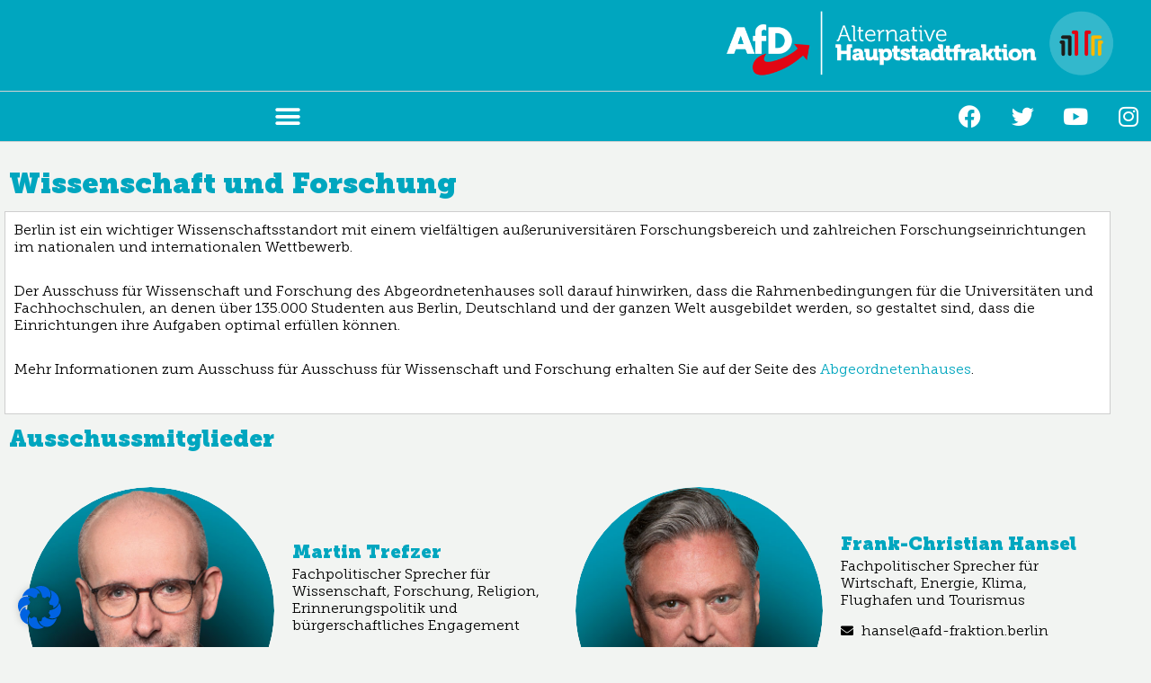

--- FILE ---
content_type: text/html; charset=UTF-8
request_url: https://afd-fraktion.berlin/ausschuesse/wissenschaft-und-forschung/
body_size: 30701
content:
<!DOCTYPE html>
<html lang="de">

<head>
	
	<meta charset="UTF-8">
	<meta name="viewport" content="width=device-width, initial-scale=1, minimum-scale=1">
	<link rel="profile" href="http://gmpg.org/xfn/11">
		<meta name='robots' content='index, follow, max-image-preview:large, max-snippet:-1, max-video-preview:-1' />

	<!-- This site is optimized with the Yoast SEO plugin v26.7 - https://yoast.com/wordpress/plugins/seo/ -->
	<title>Wissenschaft und Forschung - AfD Fraktion im Berliner Abgeordnetenhaus</title>
<link data-rocket-prefetch href="https://use.fontawesome.com" rel="dns-prefetch">
<link data-rocket-prefetch href="https://www.googletagmanager.com" rel="dns-prefetch"><link rel="preload" data-rocket-preload as="image" href="https://afd-fraktion.berlin/wp-content/uploads/2025/07/Trefzer-frei-BG_ICEBLUE-RGB-web.jpg" imagesrcset="https://afd-fraktion.berlin/wp-content/uploads/2025/07/Trefzer-frei-BG_ICEBLUE-RGB-web.jpg 567w, https://afd-fraktion.berlin/wp-content/uploads/2025/07/Trefzer-frei-BG_ICEBLUE-RGB-web-300x300.jpg 300w, https://afd-fraktion.berlin/wp-content/uploads/2025/07/Trefzer-frei-BG_ICEBLUE-RGB-web-150x150.jpg 150w" imagesizes="(max-width: 567px) 100vw, 567px" fetchpriority="high">
	<link rel="canonical" href="https://afd-fraktion.berlin/ausschuesse/wissenschaft-und-forschung/" />
	<meta property="og:locale" content="de_DE" />
	<meta property="og:type" content="article" />
	<meta property="og:title" content="Wissenschaft und Forschung - AfD Fraktion im Berliner Abgeordnetenhaus" />
	<meta property="og:description" content="Wissenschaft und Forschung Berlin ist ein wichtiger Wissenschaftsstandort mit einem vielfältigen außeruniversitären Forschungsbereich und zahlreichen Forschungseinrichtungen im nationalen und internationalen Wettbewerb. Der Ausschuss für Wissenschaft und Forschung des Abgeordnetenhauses soll darauf hinwirken, dass die Rahmenbedingungen für die Universitäten und Fachhochschulen, an denen über 135.000 Studenten aus Berlin, Deutschland und der ganzen Welt ausgebildet werden, so&hellip;&nbsp;Weiterlesen &raquo;Wissenschaft und Forschung" />
	<meta property="og:url" content="https://afd-fraktion.berlin/ausschuesse/wissenschaft-und-forschung/" />
	<meta property="og:site_name" content="AfD Fraktion im Berliner Abgeordnetenhaus" />
	<meta property="article:modified_time" content="2023-06-08T09:44:16+00:00" />
	<meta name="twitter:card" content="summary_large_image" />
	<script type="application/ld+json" class="yoast-schema-graph">{"@context":"https://schema.org","@graph":[{"@type":"WebPage","@id":"https://afd-fraktion.berlin/ausschuesse/wissenschaft-und-forschung/","url":"https://afd-fraktion.berlin/ausschuesse/wissenschaft-und-forschung/","name":"Wissenschaft und Forschung - AfD Fraktion im Berliner Abgeordnetenhaus","isPartOf":{"@id":"https://afd-fraktion.berlin/#website"},"datePublished":"2022-12-19T11:35:06+00:00","dateModified":"2023-06-08T09:44:16+00:00","breadcrumb":{"@id":"https://afd-fraktion.berlin/ausschuesse/wissenschaft-und-forschung/#breadcrumb"},"inLanguage":"de","potentialAction":[{"@type":"ReadAction","target":["https://afd-fraktion.berlin/ausschuesse/wissenschaft-und-forschung/"]}]},{"@type":"BreadcrumbList","@id":"https://afd-fraktion.berlin/ausschuesse/wissenschaft-und-forschung/#breadcrumb","itemListElement":[{"@type":"ListItem","position":1,"name":"Startseite","item":"https://afd-fraktion.berlin/"},{"@type":"ListItem","position":2,"name":"Ausschüsse","item":"https://afd-fraktion.berlin/ausschuesse/"},{"@type":"ListItem","position":3,"name":"Wissenschaft und Forschung"}]},{"@type":"WebSite","@id":"https://afd-fraktion.berlin/#website","url":"https://afd-fraktion.berlin/","name":"AfD Fraktion im Berliner Abgeordnetenhaus","description":"","publisher":{"@id":"https://afd-fraktion.berlin/#organization"},"potentialAction":[{"@type":"SearchAction","target":{"@type":"EntryPoint","urlTemplate":"https://afd-fraktion.berlin/?s={search_term_string}"},"query-input":{"@type":"PropertyValueSpecification","valueRequired":true,"valueName":"search_term_string"}}],"inLanguage":"de"},{"@type":"Organization","@id":"https://afd-fraktion.berlin/#organization","name":"AfD Fraktion im Berliner Abgeordnetenhaus","url":"https://afd-fraktion.berlin/","logo":{"@type":"ImageObject","inLanguage":"de","@id":"https://afd-fraktion.berlin/#/schema/logo/image/","url":"https://afd-fraktion.berlin/wp-content/uploads/2022/06/LogoNEU-2025-RGB.png","contentUrl":"https://afd-fraktion.berlin/wp-content/uploads/2022/06/LogoNEU-2025-RGB.png","width":256,"height":58,"caption":"AfD Fraktion im Berliner Abgeordnetenhaus"},"image":{"@id":"https://afd-fraktion.berlin/#/schema/logo/image/"}}]}</script>
	<!-- / Yoast SEO plugin. -->


<link rel='dns-prefetch' href='//www.googletagmanager.com' />
<link rel='dns-prefetch' href='//use.fontawesome.com' />

<link rel="alternate" type="application/rss+xml" title="AfD Fraktion im Berliner Abgeordnetenhaus &raquo; Feed" href="https://afd-fraktion.berlin/feed/" />
<link rel="alternate" type="application/rss+xml" title="AfD Fraktion im Berliner Abgeordnetenhaus &raquo; Kommentar-Feed" href="https://afd-fraktion.berlin/comments/feed/" />
<link rel="alternate" title="oEmbed (JSON)" type="application/json+oembed" href="https://afd-fraktion.berlin/wp-json/oembed/1.0/embed?url=https%3A%2F%2Fafd-fraktion.berlin%2Fausschuesse%2Fwissenschaft-und-forschung%2F" />
<link rel="alternate" title="oEmbed (XML)" type="text/xml+oembed" href="https://afd-fraktion.berlin/wp-json/oembed/1.0/embed?url=https%3A%2F%2Fafd-fraktion.berlin%2Fausschuesse%2Fwissenschaft-und-forschung%2F&#038;format=xml" />
<style id='wp-img-auto-sizes-contain-inline-css'>
img:is([sizes=auto i],[sizes^="auto," i]){contain-intrinsic-size:3000px 1500px}
/*# sourceURL=wp-img-auto-sizes-contain-inline-css */
</style>
<link rel='stylesheet' id='ht_ctc_main_css-css' href='https://afd-fraktion.berlin/wp-content/plugins/click-to-chat-for-whatsapp/new/inc/assets/css/main.css?ver=4.35' media='all' />
<link rel='stylesheet' id='sbi_styles-css' href='https://afd-fraktion.berlin/wp-content/plugins/instagram-feed-pro/css/sbi-styles.min.css?ver=6.8.1' media='all' />
<link rel='stylesheet' id='sbsw_styles-css' href='https://afd-fraktion.berlin/wp-content/plugins/social-wall/css/social-wall.min.css?ver=1.0.11' media='all' />
<link rel='stylesheet' id='ctf_styles-css' href='https://afd-fraktion.berlin/wp-content/plugins/custom-twitter-feeds-pro/css/ctf-styles.min.css?ver=2.5.1' media='all' />
<link rel='stylesheet' id='sby_styles-css' href='https://afd-fraktion.berlin/wp-content/plugins/youtube-feed-pro/css/sb-youtube.min.css?ver=2.6.0' media='all' />
<style id='wp-emoji-styles-inline-css'>

	img.wp-smiley, img.emoji {
		display: inline !important;
		border: none !important;
		box-shadow: none !important;
		height: 1em !important;
		width: 1em !important;
		margin: 0 0.07em !important;
		vertical-align: -0.1em !important;
		background: none !important;
		padding: 0 !important;
	}
/*# sourceURL=wp-emoji-styles-inline-css */
</style>
<style id='classic-theme-styles-inline-css'>
/*! This file is auto-generated */
.wp-block-button__link{color:#fff;background-color:#32373c;border-radius:9999px;box-shadow:none;text-decoration:none;padding:calc(.667em + 2px) calc(1.333em + 2px);font-size:1.125em}.wp-block-file__button{background:#32373c;color:#fff;text-decoration:none}
/*# sourceURL=/wp-includes/css/classic-themes.min.css */
</style>
<style id='presto-player-popup-trigger-style-inline-css'>
:where(.wp-block-presto-player-popup-trigger) {
  /* reduce specificity */
  display: grid;
  gap: 1rem;
  cursor: pointer;
}

/* Play icon overlay for popup image trigger variation */
:where(.presto-popup-image-trigger) {
  position: relative;
  cursor: pointer;
}

:where(.presto-popup-image-trigger)::before {
  content: "";
  position: absolute;
  top: 50%;
  left: 50%;
  transform: translate(-50%, -50%);
  width: 48px;
  height: 48px;
  background-image: url("/wp-content/plugins/presto-player/src/admin/blocks/blocks/popup-trigger/../../../../../img/play-button.svg");
  background-size: contain;
  background-repeat: no-repeat;
  background-position: center;
  z-index: 10;
  pointer-events: none;
}

:where(.presto-popup-image-trigger img) {
  display: block;
  width: 100%;
  height: auto;
  filter: brightness(0.5);
}
/*# sourceURL=https://afd-fraktion.berlin/wp-content/plugins/presto-player/src/admin/blocks/blocks/popup-trigger/style.css */
</style>
<style id='presto-player-popup-media-style-inline-css'>
.wp-block-presto-player-popup.is-selected .wp-block-presto-player-popup-media {
  display: initial;
}

.wp-block-presto-player-popup.has-child-selected .wp-block-presto-player-popup-media {
  display: initial;
}

.presto-popup__overlay {
  position: fixed;
  top: 0;
  left: 0;
  z-index: 100000;
  overflow: hidden;
  width: 100%;
  height: 100vh;
  box-sizing: border-box;
  padding: 0 5%;
  visibility: hidden;
  opacity: 0;
  display: flex;
  align-items: center;
  justify-content: center;
  transition:
    opacity 0.2s ease,
    visibility 0.2s ease;

  --presto-popup-media-width: 1280px;
  --presto-popup-background-color: rgba(0, 0, 0, 0.917);
}

.presto-popup--active {
  visibility: visible;
  opacity: 1;
}

.presto-popup--active .presto-popup__content {
  transform: scale(1);
}

.presto-popup__content {
  position: relative;
  z-index: 9999999999;
  width: 100%;
  max-width: var(--presto-popup-media-width);
  transform: scale(0.9);
  transition: transform 0.2s ease;
}

.presto-popup__close-button {
  position: absolute;
  top: calc(env(safe-area-inset-top) + 16px);
  right: calc(env(safe-area-inset-right) + 16px);
  padding: 0;
  cursor: pointer;
  z-index: 5000000;
  min-width: 24px;
  min-height: 24px;
  width: 24px;
  height: 24px;
  display: flex;
  align-items: center;
  justify-content: center;
  border: none;
  background: none;
  box-shadow: none;
  transition: opacity 0.2s ease;
}

.presto-popup__close-button:hover,
.presto-popup__close-button:focus {
  opacity: 0.8;
  background: none;
  border: none;
}

.presto-popup__close-button:not(:hover):not(:active):not(.has-background) {
  background: none;
  border: none;
}

.presto-popup__close-button svg {
  width: 24px;
  height: 24px;
  fill: white;
}

.presto-popup__scrim {
  width: 100%;
  height: 100%;
  position: absolute;
  z-index: 2000000;
  background-color: var(--presto-popup-background-color, rgb(255, 255, 255));
}

.presto-popup__speak {
  position: absolute;
  width: 1px;
  height: 1px;
  padding: 0;
  margin: -1px;
  overflow: hidden;
  clip: rect(0, 0, 0, 0);
  white-space: nowrap;
  border: 0;
}
/*# sourceURL=https://afd-fraktion.berlin/wp-content/plugins/presto-player/src/admin/blocks/blocks/popup-media/style.css */
</style>
<style id='font-awesome-svg-styles-default-inline-css'>
.svg-inline--fa {
  display: inline-block;
  height: 1em;
  overflow: visible;
  vertical-align: -.125em;
}
/*# sourceURL=font-awesome-svg-styles-default-inline-css */
</style>
<link rel='stylesheet' id='font-awesome-svg-styles-css' href='https://afd-fraktion.berlin/wp-content/uploads/font-awesome/v6.2.1/css/svg-with-js.css' media='all' />
<style id='font-awesome-svg-styles-inline-css'>
   .wp-block-font-awesome-icon svg::before,
   .wp-rich-text-font-awesome-icon svg::before {content: unset;}
/*# sourceURL=font-awesome-svg-styles-inline-css */
</style>
<style id='global-styles-inline-css'>
:root{--wp--preset--aspect-ratio--square: 1;--wp--preset--aspect-ratio--4-3: 4/3;--wp--preset--aspect-ratio--3-4: 3/4;--wp--preset--aspect-ratio--3-2: 3/2;--wp--preset--aspect-ratio--2-3: 2/3;--wp--preset--aspect-ratio--16-9: 16/9;--wp--preset--aspect-ratio--9-16: 9/16;--wp--preset--color--black: #000000;--wp--preset--color--cyan-bluish-gray: #abb8c3;--wp--preset--color--white: #ffffff;--wp--preset--color--pale-pink: #f78da7;--wp--preset--color--vivid-red: #cf2e2e;--wp--preset--color--luminous-vivid-orange: #ff6900;--wp--preset--color--luminous-vivid-amber: #fcb900;--wp--preset--color--light-green-cyan: #7bdcb5;--wp--preset--color--vivid-green-cyan: #00d084;--wp--preset--color--pale-cyan-blue: #8ed1fc;--wp--preset--color--vivid-cyan-blue: #0693e3;--wp--preset--color--vivid-purple: #9b51e0;--wp--preset--color--neve-link-color: var(--nv-primary-accent);--wp--preset--color--neve-link-hover-color: var(--nv-secondary-accent);--wp--preset--color--nv-site-bg: var(--nv-site-bg);--wp--preset--color--nv-light-bg: var(--nv-light-bg);--wp--preset--color--nv-dark-bg: var(--nv-dark-bg);--wp--preset--color--neve-text-color: var(--nv-text-color);--wp--preset--color--nv-text-dark-bg: var(--nv-text-dark-bg);--wp--preset--color--nv-c-1: var(--nv-c-1);--wp--preset--color--nv-c-2: var(--nv-c-2);--wp--preset--gradient--vivid-cyan-blue-to-vivid-purple: linear-gradient(135deg,rgb(6,147,227) 0%,rgb(155,81,224) 100%);--wp--preset--gradient--light-green-cyan-to-vivid-green-cyan: linear-gradient(135deg,rgb(122,220,180) 0%,rgb(0,208,130) 100%);--wp--preset--gradient--luminous-vivid-amber-to-luminous-vivid-orange: linear-gradient(135deg,rgb(252,185,0) 0%,rgb(255,105,0) 100%);--wp--preset--gradient--luminous-vivid-orange-to-vivid-red: linear-gradient(135deg,rgb(255,105,0) 0%,rgb(207,46,46) 100%);--wp--preset--gradient--very-light-gray-to-cyan-bluish-gray: linear-gradient(135deg,rgb(238,238,238) 0%,rgb(169,184,195) 100%);--wp--preset--gradient--cool-to-warm-spectrum: linear-gradient(135deg,rgb(74,234,220) 0%,rgb(151,120,209) 20%,rgb(207,42,186) 40%,rgb(238,44,130) 60%,rgb(251,105,98) 80%,rgb(254,248,76) 100%);--wp--preset--gradient--blush-light-purple: linear-gradient(135deg,rgb(255,206,236) 0%,rgb(152,150,240) 100%);--wp--preset--gradient--blush-bordeaux: linear-gradient(135deg,rgb(254,205,165) 0%,rgb(254,45,45) 50%,rgb(107,0,62) 100%);--wp--preset--gradient--luminous-dusk: linear-gradient(135deg,rgb(255,203,112) 0%,rgb(199,81,192) 50%,rgb(65,88,208) 100%);--wp--preset--gradient--pale-ocean: linear-gradient(135deg,rgb(255,245,203) 0%,rgb(182,227,212) 50%,rgb(51,167,181) 100%);--wp--preset--gradient--electric-grass: linear-gradient(135deg,rgb(202,248,128) 0%,rgb(113,206,126) 100%);--wp--preset--gradient--midnight: linear-gradient(135deg,rgb(2,3,129) 0%,rgb(40,116,252) 100%);--wp--preset--font-size--small: 13px;--wp--preset--font-size--medium: 20px;--wp--preset--font-size--large: 36px;--wp--preset--font-size--x-large: 42px;--wp--preset--spacing--20: 0.44rem;--wp--preset--spacing--30: 0.67rem;--wp--preset--spacing--40: 1rem;--wp--preset--spacing--50: 1.5rem;--wp--preset--spacing--60: 2.25rem;--wp--preset--spacing--70: 3.38rem;--wp--preset--spacing--80: 5.06rem;--wp--preset--shadow--natural: 6px 6px 9px rgba(0, 0, 0, 0.2);--wp--preset--shadow--deep: 12px 12px 50px rgba(0, 0, 0, 0.4);--wp--preset--shadow--sharp: 6px 6px 0px rgba(0, 0, 0, 0.2);--wp--preset--shadow--outlined: 6px 6px 0px -3px rgb(255, 255, 255), 6px 6px rgb(0, 0, 0);--wp--preset--shadow--crisp: 6px 6px 0px rgb(0, 0, 0);}:root :where(.is-layout-flow) > :first-child{margin-block-start: 0;}:root :where(.is-layout-flow) > :last-child{margin-block-end: 0;}:root :where(.is-layout-flow) > *{margin-block-start: 24px;margin-block-end: 0;}:root :where(.is-layout-constrained) > :first-child{margin-block-start: 0;}:root :where(.is-layout-constrained) > :last-child{margin-block-end: 0;}:root :where(.is-layout-constrained) > *{margin-block-start: 24px;margin-block-end: 0;}:root :where(.is-layout-flex){gap: 24px;}:root :where(.is-layout-grid){gap: 24px;}body .is-layout-flex{display: flex;}.is-layout-flex{flex-wrap: wrap;align-items: center;}.is-layout-flex > :is(*, div){margin: 0;}body .is-layout-grid{display: grid;}.is-layout-grid > :is(*, div){margin: 0;}.has-black-color{color: var(--wp--preset--color--black) !important;}.has-cyan-bluish-gray-color{color: var(--wp--preset--color--cyan-bluish-gray) !important;}.has-white-color{color: var(--wp--preset--color--white) !important;}.has-pale-pink-color{color: var(--wp--preset--color--pale-pink) !important;}.has-vivid-red-color{color: var(--wp--preset--color--vivid-red) !important;}.has-luminous-vivid-orange-color{color: var(--wp--preset--color--luminous-vivid-orange) !important;}.has-luminous-vivid-amber-color{color: var(--wp--preset--color--luminous-vivid-amber) !important;}.has-light-green-cyan-color{color: var(--wp--preset--color--light-green-cyan) !important;}.has-vivid-green-cyan-color{color: var(--wp--preset--color--vivid-green-cyan) !important;}.has-pale-cyan-blue-color{color: var(--wp--preset--color--pale-cyan-blue) !important;}.has-vivid-cyan-blue-color{color: var(--wp--preset--color--vivid-cyan-blue) !important;}.has-vivid-purple-color{color: var(--wp--preset--color--vivid-purple) !important;}.has-neve-link-color-color{color: var(--wp--preset--color--neve-link-color) !important;}.has-neve-link-hover-color-color{color: var(--wp--preset--color--neve-link-hover-color) !important;}.has-nv-site-bg-color{color: var(--wp--preset--color--nv-site-bg) !important;}.has-nv-light-bg-color{color: var(--wp--preset--color--nv-light-bg) !important;}.has-nv-dark-bg-color{color: var(--wp--preset--color--nv-dark-bg) !important;}.has-neve-text-color-color{color: var(--wp--preset--color--neve-text-color) !important;}.has-nv-text-dark-bg-color{color: var(--wp--preset--color--nv-text-dark-bg) !important;}.has-nv-c-1-color{color: var(--wp--preset--color--nv-c-1) !important;}.has-nv-c-2-color{color: var(--wp--preset--color--nv-c-2) !important;}.has-black-background-color{background-color: var(--wp--preset--color--black) !important;}.has-cyan-bluish-gray-background-color{background-color: var(--wp--preset--color--cyan-bluish-gray) !important;}.has-white-background-color{background-color: var(--wp--preset--color--white) !important;}.has-pale-pink-background-color{background-color: var(--wp--preset--color--pale-pink) !important;}.has-vivid-red-background-color{background-color: var(--wp--preset--color--vivid-red) !important;}.has-luminous-vivid-orange-background-color{background-color: var(--wp--preset--color--luminous-vivid-orange) !important;}.has-luminous-vivid-amber-background-color{background-color: var(--wp--preset--color--luminous-vivid-amber) !important;}.has-light-green-cyan-background-color{background-color: var(--wp--preset--color--light-green-cyan) !important;}.has-vivid-green-cyan-background-color{background-color: var(--wp--preset--color--vivid-green-cyan) !important;}.has-pale-cyan-blue-background-color{background-color: var(--wp--preset--color--pale-cyan-blue) !important;}.has-vivid-cyan-blue-background-color{background-color: var(--wp--preset--color--vivid-cyan-blue) !important;}.has-vivid-purple-background-color{background-color: var(--wp--preset--color--vivid-purple) !important;}.has-neve-link-color-background-color{background-color: var(--wp--preset--color--neve-link-color) !important;}.has-neve-link-hover-color-background-color{background-color: var(--wp--preset--color--neve-link-hover-color) !important;}.has-nv-site-bg-background-color{background-color: var(--wp--preset--color--nv-site-bg) !important;}.has-nv-light-bg-background-color{background-color: var(--wp--preset--color--nv-light-bg) !important;}.has-nv-dark-bg-background-color{background-color: var(--wp--preset--color--nv-dark-bg) !important;}.has-neve-text-color-background-color{background-color: var(--wp--preset--color--neve-text-color) !important;}.has-nv-text-dark-bg-background-color{background-color: var(--wp--preset--color--nv-text-dark-bg) !important;}.has-nv-c-1-background-color{background-color: var(--wp--preset--color--nv-c-1) !important;}.has-nv-c-2-background-color{background-color: var(--wp--preset--color--nv-c-2) !important;}.has-black-border-color{border-color: var(--wp--preset--color--black) !important;}.has-cyan-bluish-gray-border-color{border-color: var(--wp--preset--color--cyan-bluish-gray) !important;}.has-white-border-color{border-color: var(--wp--preset--color--white) !important;}.has-pale-pink-border-color{border-color: var(--wp--preset--color--pale-pink) !important;}.has-vivid-red-border-color{border-color: var(--wp--preset--color--vivid-red) !important;}.has-luminous-vivid-orange-border-color{border-color: var(--wp--preset--color--luminous-vivid-orange) !important;}.has-luminous-vivid-amber-border-color{border-color: var(--wp--preset--color--luminous-vivid-amber) !important;}.has-light-green-cyan-border-color{border-color: var(--wp--preset--color--light-green-cyan) !important;}.has-vivid-green-cyan-border-color{border-color: var(--wp--preset--color--vivid-green-cyan) !important;}.has-pale-cyan-blue-border-color{border-color: var(--wp--preset--color--pale-cyan-blue) !important;}.has-vivid-cyan-blue-border-color{border-color: var(--wp--preset--color--vivid-cyan-blue) !important;}.has-vivid-purple-border-color{border-color: var(--wp--preset--color--vivid-purple) !important;}.has-neve-link-color-border-color{border-color: var(--wp--preset--color--neve-link-color) !important;}.has-neve-link-hover-color-border-color{border-color: var(--wp--preset--color--neve-link-hover-color) !important;}.has-nv-site-bg-border-color{border-color: var(--wp--preset--color--nv-site-bg) !important;}.has-nv-light-bg-border-color{border-color: var(--wp--preset--color--nv-light-bg) !important;}.has-nv-dark-bg-border-color{border-color: var(--wp--preset--color--nv-dark-bg) !important;}.has-neve-text-color-border-color{border-color: var(--wp--preset--color--neve-text-color) !important;}.has-nv-text-dark-bg-border-color{border-color: var(--wp--preset--color--nv-text-dark-bg) !important;}.has-nv-c-1-border-color{border-color: var(--wp--preset--color--nv-c-1) !important;}.has-nv-c-2-border-color{border-color: var(--wp--preset--color--nv-c-2) !important;}.has-vivid-cyan-blue-to-vivid-purple-gradient-background{background: var(--wp--preset--gradient--vivid-cyan-blue-to-vivid-purple) !important;}.has-light-green-cyan-to-vivid-green-cyan-gradient-background{background: var(--wp--preset--gradient--light-green-cyan-to-vivid-green-cyan) !important;}.has-luminous-vivid-amber-to-luminous-vivid-orange-gradient-background{background: var(--wp--preset--gradient--luminous-vivid-amber-to-luminous-vivid-orange) !important;}.has-luminous-vivid-orange-to-vivid-red-gradient-background{background: var(--wp--preset--gradient--luminous-vivid-orange-to-vivid-red) !important;}.has-very-light-gray-to-cyan-bluish-gray-gradient-background{background: var(--wp--preset--gradient--very-light-gray-to-cyan-bluish-gray) !important;}.has-cool-to-warm-spectrum-gradient-background{background: var(--wp--preset--gradient--cool-to-warm-spectrum) !important;}.has-blush-light-purple-gradient-background{background: var(--wp--preset--gradient--blush-light-purple) !important;}.has-blush-bordeaux-gradient-background{background: var(--wp--preset--gradient--blush-bordeaux) !important;}.has-luminous-dusk-gradient-background{background: var(--wp--preset--gradient--luminous-dusk) !important;}.has-pale-ocean-gradient-background{background: var(--wp--preset--gradient--pale-ocean) !important;}.has-electric-grass-gradient-background{background: var(--wp--preset--gradient--electric-grass) !important;}.has-midnight-gradient-background{background: var(--wp--preset--gradient--midnight) !important;}.has-small-font-size{font-size: var(--wp--preset--font-size--small) !important;}.has-medium-font-size{font-size: var(--wp--preset--font-size--medium) !important;}.has-large-font-size{font-size: var(--wp--preset--font-size--large) !important;}.has-x-large-font-size{font-size: var(--wp--preset--font-size--x-large) !important;}
:root :where(.wp-block-pullquote){font-size: 1.5em;line-height: 1.6;}
/*# sourceURL=global-styles-inline-css */
</style>
<link rel='stylesheet' id='cff-css' href='https://afd-fraktion.berlin/wp-content/plugins/custom-facebook-feed-pro/assets/css/cff-style.min.css?ver=4.7.3' media='all' />
<link rel='stylesheet' id='parent-style-css' href='https://afd-fraktion.berlin/wp-content/themes/neve/style.css?ver=6.9' media='all' />
<link rel='stylesheet' id='neve-style-css' href='https://afd-fraktion.berlin/wp-content/themes/neve/style-main-new.min.css?ver=4.2.2' media='all' />
<style id='neve-style-inline-css'>
.is-menu-sidebar .header-menu-sidebar { visibility: visible; }.is-menu-sidebar.menu_sidebar_slide_left .header-menu-sidebar { transform: translate3d(0, 0, 0); left: 0; }.is-menu-sidebar.menu_sidebar_slide_right .header-menu-sidebar { transform: translate3d(0, 0, 0); right: 0; }.is-menu-sidebar.menu_sidebar_pull_right .header-menu-sidebar, .is-menu-sidebar.menu_sidebar_pull_left .header-menu-sidebar { transform: translateX(0); }.is-menu-sidebar.menu_sidebar_dropdown .header-menu-sidebar { height: auto; }.is-menu-sidebar.menu_sidebar_dropdown .header-menu-sidebar-inner { max-height: 400px; padding: 20px 0; }.is-menu-sidebar.menu_sidebar_full_canvas .header-menu-sidebar { opacity: 1; }.header-menu-sidebar .menu-item-nav-search:not(.floating) { pointer-events: none; }.header-menu-sidebar .menu-item-nav-search .is-menu-sidebar { pointer-events: unset; }@media screen and (max-width: 960px) { .builder-item.cr .item--inner { --textalign: center; --justify: center; } }
.nv-meta-list li.meta:not(:last-child):after { content:"/" }.nv-meta-list .no-mobile{
			display:none;
		}.nv-meta-list li.last::after{
			content: ""!important;
		}@media (min-width: 769px) {
			.nv-meta-list .no-mobile {
				display: inline-block;
			}
			.nv-meta-list li.last:not(:last-child)::after {
		 		content: "/" !important;
			}
		}
 :root{ --container: 748px;--postwidth:100%; --primarybtnbg: var(--nv-primary-accent); --primarybtnhoverbg: var(--nv-primary-accent); --primarybtncolor: #fff; --secondarybtncolor: var(--nv-primary-accent); --primarybtnhovercolor: #fff; --secondarybtnhovercolor: var(--nv-primary-accent);--primarybtnborderradius:3px;--secondarybtnborderradius:3px;--secondarybtnborderwidth:3px;--btnpadding:13px 15px;--primarybtnpadding:13px 15px;--secondarybtnpadding:calc(13px - 3px) calc(15px - 3px); --btnlineheight: 1.6em; --btntexttransform: uppercase; --btnfontweight: 400; --bodyfontfamily: Arial,Helvetica,sans-serif; --bodyfontsize: 15px; --bodylineheight: 1.6; --bodyletterspacing: 0px; --bodyfontweight: 400; --headingsfontfamily: MuseoSlab; --h1fontsize: 36px; --h1fontweight: 900; --h1lineheight: 1.2em; --h1letterspacing: 0px; --h1texttransform: none; --h2fontsize: 28px; --h2fontweight: 900; --h2lineheight: 1.3em; --h2letterspacing: 0px; --h2texttransform: none; --h3fontsize: 24px; --h3fontweight: 700; --h3lineheight: 1.4; --h3letterspacing: 0px; --h3texttransform: none; --h4fontsize: 20px; --h4fontweight: 700; --h4lineheight: 1.6; --h4letterspacing: 0px; --h4texttransform: none; --h5fontsize: 16px; --h5fontweight: 700; --h5lineheight: 1.6; --h5letterspacing: 0px; --h5texttransform: none; --h6fontsize: 14px; --h6fontweight: 700; --h6lineheight: 1.6; --h6letterspacing: 0px; --h6texttransform: none;--formfieldborderwidth:2px;--formfieldborderradius:3px; --formfieldbgcolor: var(--nv-site-bg); --formfieldbordercolor: #dddddd; --formfieldcolor: var(--nv-text-color);--formfieldpadding:10px 12px; } .nv-index-posts{ --borderradius:0px; } .single-post-container .alignfull > [class*="__inner-container"], .single-post-container .alignwide > [class*="__inner-container"]{ max-width:718px } .nv-meta-list{ --avatarsize: 20px; } .single .nv-meta-list{ --avatarsize: 20px; } .single h1.entry-title{ --fontweight: 800; } .nv-post-cover{ --height: 250px;--padding:40px 15px;--justify: flex-start; --textalign: left; --valign: center; } .nv-post-cover .nv-title-meta-wrap, .nv-page-title-wrap, .entry-header{ --textalign: left; } .nv-is-boxed.nv-title-meta-wrap{ --padding:40px 15px; --bgcolor: var(--nv-dark-bg); } .nv-overlay{ --opacity: 50; --blendmode: normal; } .nv-is-boxed.nv-comments-wrap{ --padding:20px; } .nv-is-boxed.comment-respond{ --padding:20px; } .nv-single-post-wrap{ --spacing: 60px; } .single:not(.single-product), .page{ --c-vspace:0 0 0 0;; } .scroll-to-top{ --color: var(--nv-text-dark-bg);--padding:8px 10px; --borderradius: 3px; --bgcolor: var(--nv-primary-accent); --hovercolor: var(--nv-text-dark-bg); --hoverbgcolor: var(--nv-primary-accent);--size:16px; } .global-styled{ --bgcolor: var(--nv-site-bg); } .header-top{ --rowbcolor: var(--nv-light-bg); --color: var(--nv-text-color); --bgcolor: var(--nv-site-bg); } .header-main{ --rowbcolor: var(--nv-light-bg); --color: var(--nv-text-color); --bgcolor: var(--nv-site-bg); } .header-bottom{ --rowbcolor: var(--nv-light-bg); --color: var(--nv-text-color); --bgcolor: var(--nv-site-bg); } .header-menu-sidebar-bg{ --justify: flex-start; --textalign: left;--flexg: 1;--wrapdropdownwidth: auto; --color: var(--nv-text-color); --bgcolor: var(--nv-site-bg); } .header-menu-sidebar{ width: 360px; } .builder-item--logo{ --maxwidth: 120px; --fs: 24px;--padding:10px 0;--margin:0; --textalign: left;--justify: flex-start; } .builder-item--nav-icon,.header-menu-sidebar .close-sidebar-panel .navbar-toggle{ --borderradius:0; } .builder-item--nav-icon{ --label-margin:0 5px 0 0;;--padding:10px 15px;--margin:0; } .builder-item--primary-menu{ --hovercolor: var(--nv-secondary-accent); --hovertextcolor: var(--nv-text-color); --activecolor: var(--nv-primary-accent); --spacing: 20px; --height: 25px;--padding:0;--margin:0; --fontsize: 1em; --lineheight: 1.6; --letterspacing: 0px; --fontweight: 500; --texttransform: none; --iconsize: 1em; } .hfg-is-group.has-primary-menu .inherit-ff{ --inheritedfw: 500; } .footer-top-inner .row{ grid-template-columns:1fr 1fr 1fr; --valign: flex-start; } .footer-top{ --rowbcolor: var(--nv-light-bg); --color: var(--nv-text-color); --bgcolor: var(--nv-site-bg); } .footer-main-inner .row{ grid-template-columns:1fr 1fr 1fr; --valign: flex-start; } .footer-main{ --rowbcolor: var(--nv-light-bg); --color: var(--nv-text-color); --bgcolor: var(--nv-site-bg); } .footer-bottom-inner .row{ grid-template-columns:1fr 1fr 1fr; --valign: flex-start; } .footer-bottom{ --rowbcolor: var(--nv-light-bg); --color: var(--nv-text-dark-bg); --bgcolor: var(--nv-dark-bg); } @media(min-width: 576px){ :root{ --container: 992px;--postwidth:50%;--btnpadding:13px 15px;--primarybtnpadding:13px 15px;--secondarybtnpadding:calc(13px - 3px) calc(15px - 3px); --btnlineheight: 1.6em; --bodyfontsize: 16px; --bodylineheight: 1.6; --bodyletterspacing: 0px; --h1fontsize: 38px; --h1lineheight: 1.2em; --h1letterspacing: 0px; --h2fontsize: 30px; --h2lineheight: 1.2em; --h2letterspacing: 0px; --h3fontsize: 26px; --h3lineheight: 1.4; --h3letterspacing: 0px; --h4fontsize: 22px; --h4lineheight: 1.5; --h4letterspacing: 0px; --h5fontsize: 18px; --h5lineheight: 1.6; --h5letterspacing: 0px; --h6fontsize: 14px; --h6lineheight: 1.6; --h6letterspacing: 0px; } .single-post-container .alignfull > [class*="__inner-container"], .single-post-container .alignwide > [class*="__inner-container"]{ max-width:962px } .nv-meta-list{ --avatarsize: 20px; } .single .nv-meta-list{ --avatarsize: 20px; } .nv-post-cover{ --height: 320px;--padding:60px 30px;--justify: flex-start; --textalign: left; --valign: center; } .nv-post-cover .nv-title-meta-wrap, .nv-page-title-wrap, .entry-header{ --textalign: left; } .nv-is-boxed.nv-title-meta-wrap{ --padding:60px 30px; } .nv-is-boxed.nv-comments-wrap{ --padding:30px; } .nv-is-boxed.comment-respond{ --padding:30px; } .nv-single-post-wrap{ --spacing: 60px; } .single:not(.single-product), .page{ --c-vspace:0 0 0 0;; } .scroll-to-top{ --padding:8px 10px;--size:16px; } .header-menu-sidebar-bg{ --justify: flex-start; --textalign: left;--flexg: 1;--wrapdropdownwidth: auto; } .header-menu-sidebar{ width: 360px; } .builder-item--logo{ --maxwidth: 120px; --fs: 24px;--padding:10px 0;--margin:0; --textalign: left;--justify: flex-start; } .builder-item--nav-icon{ --label-margin:0 5px 0 0;;--padding:10px 15px;--margin:0; } .builder-item--primary-menu{ --spacing: 20px; --height: 25px;--padding:0;--margin:0; --fontsize: 1em; --lineheight: 1.6; --letterspacing: 0px; --iconsize: 1em; } }@media(min-width: 960px){ :root{ --container: 1170px;--postwidth:33.333333333333%;--btnpadding:13px 15px;--primarybtnpadding:13px 15px;--secondarybtnpadding:calc(13px - 3px) calc(15px - 3px); --btnfs: 17px; --btnlineheight: 1.6em; --bodyfontsize: 16px; --bodylineheight: 1.7; --bodyletterspacing: 0px; --h1fontsize: 40px; --h1lineheight: 1.1em; --h1letterspacing: 0px; --h2fontsize: 32px; --h2lineheight: 1.2em; --h2letterspacing: 0px; --h3fontsize: 28px; --h3lineheight: 1.4; --h3letterspacing: 0px; --h4fontsize: 24px; --h4lineheight: 1.5; --h4letterspacing: 0px; --h5fontsize: 20px; --h5lineheight: 1.6; --h5letterspacing: 0px; --h6fontsize: 16px; --h6lineheight: 1.6; --h6letterspacing: 0px; } body:not(.single):not(.archive):not(.blog):not(.search):not(.error404) .neve-main > .container .col, body.post-type-archive-course .neve-main > .container .col, body.post-type-archive-llms_membership .neve-main > .container .col{ max-width: 100%; } body:not(.single):not(.archive):not(.blog):not(.search):not(.error404) .nv-sidebar-wrap, body.post-type-archive-course .nv-sidebar-wrap, body.post-type-archive-llms_membership .nv-sidebar-wrap{ max-width: 0%; } .neve-main > .archive-container .nv-index-posts.col{ max-width: 100%; } .neve-main > .archive-container .nv-sidebar-wrap{ max-width: 0%; } .neve-main > .single-post-container .nv-single-post-wrap.col{ max-width: 70%; } .single-post-container .alignfull > [class*="__inner-container"], .single-post-container .alignwide > [class*="__inner-container"]{ max-width:789px } .container-fluid.single-post-container .alignfull > [class*="__inner-container"], .container-fluid.single-post-container .alignwide > [class*="__inner-container"]{ max-width:calc(70% + 15px) } .neve-main > .single-post-container .nv-sidebar-wrap{ max-width: 30%; } .nv-meta-list{ --avatarsize: 20px; } .single .nv-meta-list{ --avatarsize: 20px; } .nv-post-cover{ --height: 400px;--padding:60px 40px;--justify: flex-start; --textalign: left; --valign: center; } .nv-post-cover .nv-title-meta-wrap, .nv-page-title-wrap, .entry-header{ --textalign: left; } .nv-is-boxed.nv-title-meta-wrap{ --padding:60px 40px; } .nv-is-boxed.nv-comments-wrap{ --padding:40px; } .nv-is-boxed.comment-respond{ --padding:40px; } .nv-single-post-wrap{ --spacing: 8px; } .single:not(.single-product), .page{ --c-vspace:0 0 0 0;; } .scroll-to-top{ --padding:8px 10px;--size:16px; } .header-menu-sidebar-bg{ --justify: flex-start; --textalign: left;--flexg: 1;--wrapdropdownwidth: auto; } .header-menu-sidebar{ width: 360px; } .builder-item--logo{ --maxwidth: 120px; --fs: 24px;--padding:10px 0;--margin:0; --textalign: left;--justify: flex-start; } .builder-item--nav-icon{ --label-margin:0 5px 0 0;;--padding:10px 15px;--margin:0; } .builder-item--primary-menu{ --spacing: 20px; --height: 25px;--padding:0;--margin:0; --fontsize: 1em; --lineheight: 1.6; --letterspacing: 0px; --iconsize: 1em; } }.nv-content-wrap .elementor a:not(.button):not(.wp-block-file__button){ text-decoration: none; }.scroll-to-top {right: 20px; border: none; position: fixed; bottom: 30px; display: none; opacity: 0; visibility: hidden; transition: opacity 0.3s ease-in-out, visibility 0.3s ease-in-out; align-items: center; justify-content: center; z-index: 999; } @supports (-webkit-overflow-scrolling: touch) { .scroll-to-top { bottom: 74px; } } .scroll-to-top.image { background-position: center; } .scroll-to-top .scroll-to-top-image { width: 100%; height: 100%; } .scroll-to-top .scroll-to-top-label { margin: 0; padding: 5px; } .scroll-to-top:hover { text-decoration: none; } .scroll-to-top.scroll-to-top-left {left: 20px; right: unset;} .scroll-to-top.scroll-show-mobile { display: flex; } @media (min-width: 960px) { .scroll-to-top { display: flex; } }.scroll-to-top { color: var(--color); padding: var(--padding); border-radius: var(--borderradius); background: var(--bgcolor); } .scroll-to-top:hover, .scroll-to-top:focus { color: var(--hovercolor); background: var(--hoverbgcolor); } .scroll-to-top-icon, .scroll-to-top.image .scroll-to-top-image { width: var(--size); height: var(--size); } .scroll-to-top-image { background-image: var(--bgimage); background-size: cover; }:root{--nv-primary-accent:#00a6bf;--nv-secondary-accent:#2f5aae;--nv-site-bg:#ffffff;--nv-light-bg:#f4f5f7;--nv-dark-bg:#121212;--nv-text-color:#00a6bf;--nv-text-dark-bg:#ffffff;--nv-c-1:#9463ae;--nv-c-2:#be574b;--nv-fallback-ff:Arial, Helvetica, sans-serif;}
:root{--e-global-color-nvprimaryaccent:#00a6bf;--e-global-color-nvsecondaryaccent:#2f5aae;--e-global-color-nvsitebg:#ffffff;--e-global-color-nvlightbg:#f4f5f7;--e-global-color-nvdarkbg:#121212;--e-global-color-nvtextcolor:#00a6bf;--e-global-color-nvtextdarkbg:#ffffff;--e-global-color-nvc1:#9463ae;--e-global-color-nvc2:#be574b;}
/*# sourceURL=neve-style-inline-css */
</style>
<link rel='stylesheet' id='font-awesome-official-css' href='https://use.fontawesome.com/releases/v6.2.1/css/all.css' media='all' integrity="sha384-twcuYPV86B3vvpwNhWJuaLdUSLF9+ttgM2A6M870UYXrOsxKfER2MKox5cirApyA" crossorigin="anonymous" />
<link rel='stylesheet' id='dflip-style-css' href='https://afd-fraktion.berlin/wp-content/plugins/3d-flipbook-dflip-lite/assets/css/dflip.min.css?ver=2.4.20' media='all' />
<link rel='stylesheet' id='elementor-frontend-css' href='https://afd-fraktion.berlin/wp-content/uploads/elementor/css/custom-frontend.min.css?ver=1768437501' media='all' />
<link rel='stylesheet' id='widget-image-css' href='https://afd-fraktion.berlin/wp-content/plugins/elementor/assets/css/widget-image.min.css?ver=3.34.1' media='all' />
<link rel='stylesheet' id='widget-nav-menu-css' href='https://afd-fraktion.berlin/wp-content/uploads/elementor/css/custom-pro-widget-nav-menu.min.css?ver=1768437501' media='all' />
<link rel='stylesheet' id='widget-social-icons-css' href='https://afd-fraktion.berlin/wp-content/plugins/elementor/assets/css/widget-social-icons.min.css?ver=3.34.1' media='all' />
<link rel='stylesheet' id='e-apple-webkit-css' href='https://afd-fraktion.berlin/wp-content/uploads/elementor/css/custom-apple-webkit.min.css?ver=1768437501' media='all' />
<link rel='stylesheet' id='e-sticky-css' href='https://afd-fraktion.berlin/wp-content/plugins/elementor-pro/assets/css/modules/sticky.min.css?ver=3.34.0' media='all' />
<link rel='stylesheet' id='e-motion-fx-css' href='https://afd-fraktion.berlin/wp-content/plugins/elementor-pro/assets/css/modules/motion-fx.min.css?ver=3.34.0' media='all' />
<link rel='stylesheet' id='widget-icon-list-css' href='https://afd-fraktion.berlin/wp-content/uploads/elementor/css/custom-widget-icon-list.min.css?ver=1768437501' media='all' />
<link rel='stylesheet' id='widget-heading-css' href='https://afd-fraktion.berlin/wp-content/plugins/elementor/assets/css/widget-heading.min.css?ver=3.34.1' media='all' />
<link rel='stylesheet' id='elementor-icons-css' href='https://afd-fraktion.berlin/wp-content/plugins/elementor/assets/lib/eicons/css/elementor-icons.min.css?ver=5.45.0' media='all' />
<link rel='stylesheet' id='elementor-post-6-css' href='https://afd-fraktion.berlin/wp-content/uploads/elementor/css/post-6.css?ver=1768437501' media='all' />
<link rel='stylesheet' id='cffstyles-css' href='https://afd-fraktion.berlin/wp-content/plugins/custom-facebook-feed-pro/assets/css/cff-style.min.css?ver=4.7.3' media='all' />
<link rel='stylesheet' id='sby-styles-css' href='https://afd-fraktion.berlin/wp-content/plugins/youtube-feed-pro/css/sb-youtube.min.css?ver=2.6.0' media='all' />
<link rel='stylesheet' id='sbistyles-css' href='https://afd-fraktion.berlin/wp-content/plugins/instagram-feed-pro/css/sbi-styles.min.css?ver=6.8.1' media='all' />
<link rel='stylesheet' id='elementor-post-2522-css' href='https://afd-fraktion.berlin/wp-content/uploads/elementor/css/post-2522.css?ver=1768438505' media='all' />
<link rel='stylesheet' id='elementor-post-55-css' href='https://afd-fraktion.berlin/wp-content/uploads/elementor/css/post-55.css?ver=1768437502' media='all' />
<link rel='stylesheet' id='elementor-post-44-css' href='https://afd-fraktion.berlin/wp-content/uploads/elementor/css/post-44.css?ver=1768437502' media='all' />
<link rel='stylesheet' id='borlabs-cookie-css' href='https://afd-fraktion.berlin/wp-content/cache/borlabs-cookie/borlabs-cookie_1_de.css?ver=2.3.6-12' media='all' />
<link rel='stylesheet' id='neve-child-style-css' href='https://afd-fraktion.berlin/wp-content/themes/AfD-Theme%20WM/style.css?ver=4.2.2' media='all' />
<link rel='stylesheet' id='font-awesome-official-v4shim-css' href='https://use.fontawesome.com/releases/v6.2.1/css/v4-shims.css' media='all' integrity="sha384-RreHPODFsMyzCpG+dKnwxOSjmjkuPWWdYP8sLpBRoSd8qPNJwaxKGUdxhQOKwUc7" crossorigin="anonymous" />
<link rel='stylesheet' id='elementor-icons-shared-0-css' href='https://afd-fraktion.berlin/wp-content/plugins/elementor/assets/lib/font-awesome/css/fontawesome.min.css?ver=5.15.3' media='all' />
<link rel='stylesheet' id='elementor-icons-fa-solid-css' href='https://afd-fraktion.berlin/wp-content/plugins/elementor/assets/lib/font-awesome/css/solid.min.css?ver=5.15.3' media='all' />
<link rel='stylesheet' id='elementor-icons-fa-brands-css' href='https://afd-fraktion.berlin/wp-content/plugins/elementor/assets/lib/font-awesome/css/brands.min.css?ver=5.15.3' media='all' />
<script src="https://afd-fraktion.berlin/wp-includes/js/jquery/jquery.min.js?ver=3.7.1" id="jquery-core-js"></script>
<script src="https://afd-fraktion.berlin/wp-includes/js/jquery/jquery-migrate.min.js?ver=3.4.1" id="jquery-migrate-js"></script>

<!-- Google Tag (gtac.js) durch Site-Kit hinzugefügt -->
<!-- Von Site Kit hinzugefügtes Google-Analytics-Snippet -->
<script src="https://www.googletagmanager.com/gtag/js?id=GT-MQBKBPN" id="google_gtagjs-js" async></script>
<script id="google_gtagjs-js-after">
window.dataLayer = window.dataLayer || [];function gtag(){dataLayer.push(arguments);}
gtag("set","linker",{"domains":["afd-fraktion.berlin"]});
gtag("js", new Date());
gtag("set", "developer_id.dZTNiMT", true);
gtag("config", "GT-MQBKBPN");
//# sourceURL=google_gtagjs-js-after
</script>
<link rel="https://api.w.org/" href="https://afd-fraktion.berlin/wp-json/" /><link rel="alternate" title="JSON" type="application/json" href="https://afd-fraktion.berlin/wp-json/wp/v2/pages/2522" /><link rel="EditURI" type="application/rsd+xml" title="RSD" href="https://afd-fraktion.berlin/xmlrpc.php?rsd" />
<meta name="generator" content="WordPress 6.9" />
<link rel='shortlink' href='https://afd-fraktion.berlin/?p=2522' />
<!-- Custom Facebook Feed JS vars -->
<script type="text/javascript">
var cffsiteurl = "https://afd-fraktion.berlin/wp-content/plugins";
var cffajaxurl = "https://afd-fraktion.berlin/wp-admin/admin-ajax.php";


var cfflinkhashtags = "false";
</script>
<meta name="generator" content="Site Kit by Google 1.170.0" /><meta property="og:type" content="article" /><meta property="og:url" name="twitter:url" content="https://afd-fraktion.berlin/ausschuesse/wissenschaft-und-forschung/" /><meta property="og:title" name="twitter:title" content="Wissenschaft und Forschung" /><meta property="og:image" name="twitter:image" content="https://afd-fraktion.berlin/wp-content/themes/AfD-Theme%20WMhttps://demofueralle.de/wp-content/uploads/2022/05/DFA-Icon-Logo.jpg" /><meta property="og:description" content="Wissenschaft und Forschung Berlin ist ein wichtiger Wissenschaftsstandort mit einem vielfältigen außeruniversitären Forschungsbereich und zahlreichen Forschungseinrichtungen im nationalen und internationalen Wettbewerb. Der Ausschuss für Wissenschaft und Forschung des Abgeordnetenhauses soll darauf hinwirken, dass die Rahmenbedingungen für die Universitäten und Fachhochschulen, an denen über 135.000 Studenten aus Berlin, Deutschland und der ganzen Welt ausgebildet werden, so&hellip;&nbsp;&lt;a href=&quot;https://afd-fraktion.berlin/ausschuesse/wissenschaft-und-forschung/&quot; rel=&quot;bookmark&quot;&gt;Weiterlesen &raquo;&lt;span class=&quot;screen-reader-text&quot;&gt;Wissenschaft und Forschung&lt;/span&gt;&lt;/a&gt;" />	<style type="text/css">
	@font-face {
		font-family: 'MuseoSlab';
		src: url( https://afd-fraktion.berlin/wp-content/themes/AfD-Theme%20WM/fonts/MuseoSlab-700.woff)  format('woff');
	}
	</style>
	
<!-- Durch Site Kit hinzugefügte Google AdSense Metatags -->
<meta name="google-adsense-platform-account" content="ca-host-pub-2644536267352236">
<meta name="google-adsense-platform-domain" content="sitekit.withgoogle.com">
<!-- Beende durch Site Kit hinzugefügte Google AdSense Metatags -->
<meta name="generator" content="Elementor 3.34.1; features: additional_custom_breakpoints; settings: css_print_method-external, google_font-enabled, font_display-block">
			<style>
				.e-con.e-parent:nth-of-type(n+4):not(.e-lazyloaded):not(.e-no-lazyload),
				.e-con.e-parent:nth-of-type(n+4):not(.e-lazyloaded):not(.e-no-lazyload) * {
					background-image: none !important;
				}
				@media screen and (max-height: 1024px) {
					.e-con.e-parent:nth-of-type(n+3):not(.e-lazyloaded):not(.e-no-lazyload),
					.e-con.e-parent:nth-of-type(n+3):not(.e-lazyloaded):not(.e-no-lazyload) * {
						background-image: none !important;
					}
				}
				@media screen and (max-height: 640px) {
					.e-con.e-parent:nth-of-type(n+2):not(.e-lazyloaded):not(.e-no-lazyload),
					.e-con.e-parent:nth-of-type(n+2):not(.e-lazyloaded):not(.e-no-lazyload) * {
						background-image: none !important;
					}
				}
			</style>
			<link rel="icon" href="https://afd-fraktion.berlin/wp-content/uploads/2023/01/cropped-IMG_0477918BE27A-1-32x32.jpeg" sizes="32x32" />
<link rel="icon" href="https://afd-fraktion.berlin/wp-content/uploads/2023/01/cropped-IMG_0477918BE27A-1-192x192.jpeg" sizes="192x192" />
<link rel="apple-touch-icon" href="https://afd-fraktion.berlin/wp-content/uploads/2023/01/cropped-IMG_0477918BE27A-1-180x180.jpeg" />
<meta name="msapplication-TileImage" content="https://afd-fraktion.berlin/wp-content/uploads/2023/01/cropped-IMG_0477918BE27A-1-270x270.jpeg" />
		<style id="wp-custom-css">
			
body .gform_wrapper .gform_body  {
font-family: MuseoSlab; }

ul {
color: #000000; !important}

a.wp-block-latest-posts__post-title {
color: #000000; !important}

label.wp-block-search__label {
color: #000000; !important}		</style>
		
	<meta name="generator" content="WP Rocket 3.20.3" data-wpr-features="wpr_preconnect_external_domains wpr_oci wpr_preload_links wpr_desktop" /></head>

<body  class="wp-singular page-template page-template-elementor_header_footer page page-id-2522 page-child parent-pageid-483 wp-custom-logo wp-theme-neve wp-child-theme-AfD-ThemeWM  nv-blog-grid nv-sidebar-full-width menu_sidebar_slide_left elementor-default elementor-template-full-width elementor-kit-6 elementor-page elementor-page-2522" id="neve_body"  >
<div  class="wrapper">
	
	<header class="header"  >
		<a class="neve-skip-link show-on-focus" href="#content" >
			Zum Inhalt springen		</a>
				<header  data-elementor-type="header" data-elementor-id="55" class="elementor elementor-55 elementor-location-header" data-elementor-post-type="elementor_library">
					<section class="elementor-section elementor-top-section elementor-element elementor-element-1288113 elementor-section-boxed elementor-section-height-default elementor-section-height-default" data-id="1288113" data-element_type="section" data-settings="{&quot;background_background&quot;:&quot;classic&quot;}">
						<div class="elementor-container elementor-column-gap-default">
					<div class="elementor-column elementor-col-100 elementor-top-column elementor-element elementor-element-0c306d9" data-id="0c306d9" data-element_type="column">
			<div class="elementor-widget-wrap elementor-element-populated">
						<div class="elementor-element elementor-element-6084cc4 elementor-widget elementor-widget-image" data-id="6084cc4" data-element_type="widget" data-widget_type="image.default">
				<div class="elementor-widget-container">
																<a href="https://afd-fraktion.berlin/">
							<img width="2000" height="399" src="https://afd-fraktion.berlin/wp-content/uploads/2022/06/AGH-Logo-neu.png" class="attachment-full size-full wp-image-15156" alt="" srcset="https://afd-fraktion.berlin/wp-content/uploads/2022/06/AGH-Logo-neu.png 2000w, https://afd-fraktion.berlin/wp-content/uploads/2022/06/AGH-Logo-neu-300x60.png 300w, https://afd-fraktion.berlin/wp-content/uploads/2022/06/AGH-Logo-neu-1024x204.png 1024w, https://afd-fraktion.berlin/wp-content/uploads/2022/06/AGH-Logo-neu-768x153.png 768w, https://afd-fraktion.berlin/wp-content/uploads/2022/06/AGH-Logo-neu-1536x306.png 1536w" sizes="(max-width: 2000px) 100vw, 2000px" />								</a>
															</div>
				</div>
					</div>
		</div>
					</div>
		</section>
				<header class="elementor-section elementor-top-section elementor-element elementor-element-d63eb05 elementor-section-content-middle elementor-section-full_width elementor-hidden-tablet elementor-hidden-mobile elementor-hidden-tablet_extra elementor-section-height-default elementor-section-height-default" data-id="d63eb05" data-element_type="section" data-settings="{&quot;background_background&quot;:&quot;classic&quot;,&quot;sticky&quot;:&quot;top&quot;,&quot;motion_fx_motion_fx_scrolling&quot;:&quot;yes&quot;,&quot;motion_fx_devices&quot;:[&quot;desktop&quot;,&quot;tablet_extra&quot;,&quot;tablet&quot;,&quot;mobile&quot;],&quot;sticky_on&quot;:[&quot;desktop&quot;,&quot;tablet_extra&quot;,&quot;tablet&quot;,&quot;mobile&quot;],&quot;sticky_offset&quot;:0,&quot;sticky_effects_offset&quot;:0,&quot;sticky_anchor_link_offset&quot;:0}">
						<div class="elementor-container elementor-column-gap-default">
					<div class="elementor-column elementor-col-100 elementor-top-column elementor-element elementor-element-de41729" data-id="de41729" data-element_type="column">
			<div class="elementor-widget-wrap elementor-element-populated">
						<section class="elementor-section elementor-inner-section elementor-element elementor-element-cfe0784 elementor-reverse-tablet elementor-reverse-mobile elementor-section-boxed elementor-section-height-default elementor-section-height-default" data-id="cfe0784" data-element_type="section" data-settings="{&quot;background_background&quot;:&quot;classic&quot;}">
						<div class="elementor-container elementor-column-gap-default">
					<div class="elementor-column elementor-col-50 elementor-inner-column elementor-element elementor-element-15854b2" data-id="15854b2" data-element_type="column">
			<div class="elementor-widget-wrap elementor-element-populated">
						<div class="elementor-element elementor-element-effa69e elementor-nav-menu__align-justify elementor-nav-menu--stretch elementor-nav-menu--dropdown-tablet elementor-nav-menu__text-align-aside elementor-nav-menu--toggle elementor-nav-menu--burger elementor-widget elementor-widget-nav-menu" data-id="effa69e" data-element_type="widget" data-settings="{&quot;full_width&quot;:&quot;stretch&quot;,&quot;submenu_icon&quot;:{&quot;value&quot;:&quot;&lt;i class=\&quot;fas fa-chevron-down\&quot; aria-hidden=\&quot;true\&quot;&gt;&lt;\/i&gt;&quot;,&quot;library&quot;:&quot;fa-solid&quot;},&quot;layout&quot;:&quot;horizontal&quot;,&quot;toggle&quot;:&quot;burger&quot;}" data-widget_type="nav-menu.default">
				<div class="elementor-widget-container">
								<nav aria-label="Menü" class="elementor-nav-menu--main elementor-nav-menu__container elementor-nav-menu--layout-horizontal e--pointer-none">
				<ul id="menu-1-effa69e" class="elementor-nav-menu"><li class="menu-item menu-item-type-custom menu-item-object-custom menu-item-has-children menu-item-557"><a href="#" class="elementor-item elementor-item-anchor">ABGEORDNETE</a>
<ul class="sub-menu elementor-nav-menu--dropdown">
	<li class="menu-item menu-item-type-post_type menu-item-object-page menu-item-556"><a href="https://afd-fraktion.berlin/unsere-abgeordneten/" class="elementor-sub-item">Unsere Abgeordneten</a></li>
	<li class="menu-item menu-item-type-post_type menu-item-object-page menu-item-554"><a href="https://afd-fraktion.berlin/bezirke/" class="elementor-sub-item">Ansprechpartner in den Bezirken</a></li>
	<li class="menu-item menu-item-type-post_type menu-item-object-page menu-item-555"><a href="https://afd-fraktion.berlin/regierung/" class="elementor-sub-item">Regierung</a></li>
</ul>
</li>
<li class="menu-item menu-item-type-custom menu-item-object-custom current-menu-ancestor menu-item-has-children menu-item-558"><a href="#" class="elementor-item elementor-item-anchor">PARLAMENTARISCHE ARBEIT</a>
<ul class="sub-menu elementor-nav-menu--dropdown">
	<li class="menu-item menu-item-type-post_type menu-item-object-page menu-item-559"><a href="https://afd-fraktion.berlin/arbeitsweise/" class="elementor-sub-item">Arbeitsweise</a></li>
	<li class="menu-item menu-item-type-post_type menu-item-object-page current-page-ancestor current-menu-ancestor current-menu-parent current-page-parent current_page_parent current_page_ancestor menu-item-has-children menu-item-560"><a href="https://afd-fraktion.berlin/ausschuesse/" class="elementor-sub-item">Ausschüsse</a>
	<ul class="sub-menu elementor-nav-menu--dropdown">
		<li class="menu-item menu-item-type-post_type menu-item-object-page menu-item-2540"><a href="https://afd-fraktion.berlin/ausschuesse/bildung-jugend-und-familie/" class="elementor-sub-item">Bildung, Jugend und Familie</a></li>
		<li class="menu-item menu-item-type-post_type menu-item-object-page menu-item-562"><a href="https://afd-fraktion.berlin/ausschuesse/digitalisierung-und-datenschutz/" class="elementor-sub-item">Digitalisierung und Datenschutz</a></li>
		<li class="menu-item menu-item-type-post_type menu-item-object-page menu-item-563"><a href="https://afd-fraktion.berlin/ausschuesse/bundes-und-europaangelegenheiten-medien/" class="elementor-sub-item">Bundes- und Europaangelegenheiten, Medien</a></li>
		<li class="menu-item menu-item-type-post_type menu-item-object-page menu-item-564"><a href="https://afd-fraktion.berlin/ausschuesse/gesundheit-und-pflege/" class="elementor-sub-item">Gesundheit und Pflege</a></li>
		<li class="menu-item menu-item-type-post_type menu-item-object-page menu-item-565"><a href="https://afd-fraktion.berlin/ausschuesse/hauptausschuss/" class="elementor-sub-item">Hauptausschuss</a></li>
		<li class="menu-item menu-item-type-post_type menu-item-object-page menu-item-566"><a href="https://afd-fraktion.berlin/ausschuesse/inneres-sicherheit-und-ordnung/" class="elementor-sub-item">Inneres, Sicherheit und Ordnung</a></li>
		<li class="menu-item menu-item-type-post_type menu-item-object-page menu-item-567"><a href="https://afd-fraktion.berlin/ausschuesse/arbeit-und-soziales/" class="elementor-sub-item">Arbeit und Soziales</a></li>
		<li class="menu-item menu-item-type-post_type menu-item-object-page menu-item-568"><a href="https://afd-fraktion.berlin/ausschuesse/kultur-engagement-und-demokratiefoerderung/" class="elementor-sub-item">Kultur, Engagement und Demokratieförderung</a></li>
		<li class="menu-item menu-item-type-post_type menu-item-object-page menu-item-569"><a href="https://afd-fraktion.berlin/ausschuesse/mobilitaet-und-verkehr/" class="elementor-sub-item">Mobilität und Verkehr</a></li>
		<li class="menu-item menu-item-type-post_type menu-item-object-page menu-item-570"><a href="https://afd-fraktion.berlin/ausschuesse/petitionsausschuss/" class="elementor-sub-item">Petitionsausschuss</a></li>
		<li class="menu-item menu-item-type-post_type menu-item-object-page menu-item-571"><a href="https://afd-fraktion.berlin/ausschuesse/sport/" class="elementor-sub-item">Sport</a></li>
		<li class="menu-item menu-item-type-post_type menu-item-object-page menu-item-572"><a href="https://afd-fraktion.berlin/ausschuesse/stadtentwicklung-bauen-und-wohnen/" class="elementor-sub-item">Stadtentwicklung, Bauen und Wohnen</a></li>
		<li class="menu-item menu-item-type-post_type menu-item-object-page menu-item-573"><a href="https://afd-fraktion.berlin/ausschuesse/umwelt-und-klimaschutz/" class="elementor-sub-item">Umwelt- und Klimaschutz</a></li>
		<li class="menu-item menu-item-type-post_type menu-item-object-page menu-item-580"><a href="https://afd-fraktion.berlin/ausschuesse/verfassungsschutz/" class="elementor-sub-item">Verfassungsschutz</a></li>
		<li class="menu-item menu-item-type-post_type menu-item-object-page menu-item-579"><a href="https://afd-fraktion.berlin/ausschuesse/verfassungs-und-rechtsangelegenheiten-geschaeftsordnung-verbraucherschutz/" class="elementor-sub-item">Verfassungs- und Rechtsangelegenheiten, Geschäftsordnung, Verbraucherschutz</a></li>
		<li class="menu-item menu-item-type-post_type menu-item-object-page menu-item-581"><a href="https://afd-fraktion.berlin/ausschuesse/ausschuss-fuer-wirtschaft-energie-und-betriebe/" class="elementor-sub-item">Ausschuss für Wirtschaft, Energie und Betriebe</a></li>
		<li class="menu-item menu-item-type-post_type menu-item-object-page current-menu-item page_item page-item-2522 current_page_item menu-item-2524"><a href="https://afd-fraktion.berlin/ausschuesse/wissenschaft-und-forschung/" aria-current="page" class="elementor-sub-item elementor-item-active">Wissenschaft und Forschung</a></li>
		<li class="menu-item menu-item-type-post_type menu-item-object-page menu-item-574"><a href="https://afd-fraktion.berlin/ausschuesse/unterausschuss-beteiligungsmanagement-und-controlling/" class="elementor-sub-item">Unterausschuss Beteiligungsmanagement und Controlling</a></li>
		<li class="menu-item menu-item-type-post_type menu-item-object-page menu-item-576"><a href="https://afd-fraktion.berlin/ausschuesse/unterausschuss-haushaltskontrolle/" class="elementor-sub-item">Unterausschuss Haushaltskontrolle</a></li>
		<li class="menu-item menu-item-type-post_type menu-item-object-page menu-item-577"><a href="https://afd-fraktion.berlin/ausschuesse/unterausschuss-bezirke-personal-und-verwaltung-sowie-produkthaushalt-und-personalwirtschaft/" class="elementor-sub-item">Unterausschuss Bezirke, Personal und Verwaltung sowie Produkthaushalt und Personalwirtschaft</a></li>
		<li class="menu-item menu-item-type-post_type menu-item-object-page menu-item-578"><a href="https://afd-fraktion.berlin/ausschuesse/unterausschuss-vermoegensverwaltung/" class="elementor-sub-item">Unterausschuss Vermögensverwaltung</a></li>
	</ul>
</li>
	<li class="menu-item menu-item-type-post_type menu-item-object-page menu-item-561"><a href="https://afd-fraktion.berlin/beschluesse/" class="elementor-sub-item">Positionen</a></li>
	<li class="menu-item menu-item-type-custom menu-item-object-custom menu-item-4174"><a href="/parlamentsdokumentation" class="elementor-sub-item">Parlamentarische Dokumente</a></li>
</ul>
</li>
<li class="menu-item menu-item-type-custom menu-item-object-custom menu-item-has-children menu-item-586"><a href="#" class="elementor-item elementor-item-anchor">PRESSE</a>
<ul class="sub-menu elementor-nav-menu--dropdown">
	<li class="menu-item menu-item-type-post_type menu-item-object-page menu-item-589"><a href="https://afd-fraktion.berlin/pressemitteilungen/" class="elementor-sub-item">Pressemitteilungen</a></li>
	<li class="menu-item menu-item-type-post_type menu-item-object-page menu-item-588"><a href="https://afd-fraktion.berlin/pressefotos/" class="elementor-sub-item">Pressefotos</a></li>
	<li class="menu-item menu-item-type-post_type menu-item-object-page menu-item-587"><a href="https://afd-fraktion.berlin/pressekit/" class="elementor-sub-item">Pressekit</a></li>
	<li class="menu-item menu-item-type-post_type menu-item-object-page menu-item-4072"><a href="https://afd-fraktion.berlin/pressekontakt/" class="elementor-sub-item">Pressekontakt</a></li>
	<li class="menu-item menu-item-type-post_type menu-item-object-page menu-item-7917"><a href="https://afd-fraktion.berlin/veranstaltungen/" class="elementor-sub-item">Veranstaltungen</a></li>
	<li class="menu-item menu-item-type-post_type menu-item-object-page menu-item-18167"><a href="https://afd-fraktion.berlin/nachrichten-aus-der-fraktion/" class="elementor-sub-item">Nachrichten aus der Fraktion</a></li>
</ul>
</li>
<li class="menu-item menu-item-type-custom menu-item-object-custom menu-item-has-children menu-item-591"><a href="#" class="elementor-item elementor-item-anchor">SERVICE</a>
<ul class="sub-menu elementor-nav-menu--dropdown">
	<li class="menu-item menu-item-type-post_type menu-item-object-post menu-item-21208"><a href="https://afd-fraktion.berlin/hauptstadtmobilitaet-2035/" class="elementor-sub-item">Hauptstadtmobilität 2035</a></li>
	<li class="menu-item menu-item-type-post_type menu-item-object-page menu-item-21209"><a href="https://afd-fraktion.berlin/sauberkeit-ist-ehrensache/" class="elementor-sub-item">Sauberkeit ist Ehrensache</a></li>
	<li class="menu-item menu-item-type-post_type menu-item-object-page menu-item-12345"><a href="https://afd-fraktion.berlin/neutrale-schule/" class="elementor-sub-item">Neutrale-Schule</a></li>
	<li class="menu-item menu-item-type-post_type menu-item-object-post menu-item-14597"><a href="https://afd-fraktion.berlin/kostenticker/" class="elementor-sub-item">Kostenticker</a></li>
	<li class="menu-item menu-item-type-post_type menu-item-object-page menu-item-590"><a href="https://afd-fraktion.berlin/newsletter-abonnieren/" class="elementor-sub-item">Newsletter abonnieren</a></li>
	<li class="menu-item menu-item-type-post_type menu-item-object-page menu-item-597"><a href="https://afd-fraktion.berlin/geschaeftsfuehrung/" class="elementor-sub-item">Geschäftsführung</a></li>
	<li class="menu-item menu-item-type-custom menu-item-object-custom menu-item-599"><a target="_blank" href="http://www.afd.berlin" class="elementor-sub-item">Partei</a></li>
	<li class="menu-item menu-item-type-post_type menu-item-object-page menu-item-593"><a href="https://afd-fraktion.berlin/publikationen/" class="elementor-sub-item">Publikationen</a></li>
	<li class="menu-item menu-item-type-post_type menu-item-object-post menu-item-21197"><a href="https://afd-fraktion.berlin/brinkers-brief/" class="elementor-sub-item">Brinkers Brief</a></li>
	<li class="menu-item menu-item-type-post_type menu-item-object-page menu-item-592"><a href="https://afd-fraktion.berlin/mediathek/" class="elementor-sub-item">Mediathek</a></li>
	<li class="menu-item menu-item-type-post_type menu-item-object-page menu-item-598"><a href="https://afd-fraktion.berlin/kontakt/" class="elementor-sub-item">Kontakt</a></li>
</ul>
</li>
<li class="menu-item menu-item-type-post_type menu-item-object-page menu-item-6634"><a href="https://afd-fraktion.berlin/stellenportal/" class="elementor-item">Stellenportal</a></li>
</ul>			</nav>
					<div class="elementor-menu-toggle" role="button" tabindex="0" aria-label="Menü Umschalter" aria-expanded="false">
			<i aria-hidden="true" role="presentation" class="elementor-menu-toggle__icon--open eicon-menu-bar"></i><i aria-hidden="true" role="presentation" class="elementor-menu-toggle__icon--close eicon-close"></i>		</div>
					<nav class="elementor-nav-menu--dropdown elementor-nav-menu__container" aria-hidden="true">
				<ul id="menu-2-effa69e" class="elementor-nav-menu"><li class="menu-item menu-item-type-custom menu-item-object-custom menu-item-has-children menu-item-557"><a href="#" class="elementor-item elementor-item-anchor" tabindex="-1">ABGEORDNETE</a>
<ul class="sub-menu elementor-nav-menu--dropdown">
	<li class="menu-item menu-item-type-post_type menu-item-object-page menu-item-556"><a href="https://afd-fraktion.berlin/unsere-abgeordneten/" class="elementor-sub-item" tabindex="-1">Unsere Abgeordneten</a></li>
	<li class="menu-item menu-item-type-post_type menu-item-object-page menu-item-554"><a href="https://afd-fraktion.berlin/bezirke/" class="elementor-sub-item" tabindex="-1">Ansprechpartner in den Bezirken</a></li>
	<li class="menu-item menu-item-type-post_type menu-item-object-page menu-item-555"><a href="https://afd-fraktion.berlin/regierung/" class="elementor-sub-item" tabindex="-1">Regierung</a></li>
</ul>
</li>
<li class="menu-item menu-item-type-custom menu-item-object-custom current-menu-ancestor menu-item-has-children menu-item-558"><a href="#" class="elementor-item elementor-item-anchor" tabindex="-1">PARLAMENTARISCHE ARBEIT</a>
<ul class="sub-menu elementor-nav-menu--dropdown">
	<li class="menu-item menu-item-type-post_type menu-item-object-page menu-item-559"><a href="https://afd-fraktion.berlin/arbeitsweise/" class="elementor-sub-item" tabindex="-1">Arbeitsweise</a></li>
	<li class="menu-item menu-item-type-post_type menu-item-object-page current-page-ancestor current-menu-ancestor current-menu-parent current-page-parent current_page_parent current_page_ancestor menu-item-has-children menu-item-560"><a href="https://afd-fraktion.berlin/ausschuesse/" class="elementor-sub-item" tabindex="-1">Ausschüsse</a>
	<ul class="sub-menu elementor-nav-menu--dropdown">
		<li class="menu-item menu-item-type-post_type menu-item-object-page menu-item-2540"><a href="https://afd-fraktion.berlin/ausschuesse/bildung-jugend-und-familie/" class="elementor-sub-item" tabindex="-1">Bildung, Jugend und Familie</a></li>
		<li class="menu-item menu-item-type-post_type menu-item-object-page menu-item-562"><a href="https://afd-fraktion.berlin/ausschuesse/digitalisierung-und-datenschutz/" class="elementor-sub-item" tabindex="-1">Digitalisierung und Datenschutz</a></li>
		<li class="menu-item menu-item-type-post_type menu-item-object-page menu-item-563"><a href="https://afd-fraktion.berlin/ausschuesse/bundes-und-europaangelegenheiten-medien/" class="elementor-sub-item" tabindex="-1">Bundes- und Europaangelegenheiten, Medien</a></li>
		<li class="menu-item menu-item-type-post_type menu-item-object-page menu-item-564"><a href="https://afd-fraktion.berlin/ausschuesse/gesundheit-und-pflege/" class="elementor-sub-item" tabindex="-1">Gesundheit und Pflege</a></li>
		<li class="menu-item menu-item-type-post_type menu-item-object-page menu-item-565"><a href="https://afd-fraktion.berlin/ausschuesse/hauptausschuss/" class="elementor-sub-item" tabindex="-1">Hauptausschuss</a></li>
		<li class="menu-item menu-item-type-post_type menu-item-object-page menu-item-566"><a href="https://afd-fraktion.berlin/ausschuesse/inneres-sicherheit-und-ordnung/" class="elementor-sub-item" tabindex="-1">Inneres, Sicherheit und Ordnung</a></li>
		<li class="menu-item menu-item-type-post_type menu-item-object-page menu-item-567"><a href="https://afd-fraktion.berlin/ausschuesse/arbeit-und-soziales/" class="elementor-sub-item" tabindex="-1">Arbeit und Soziales</a></li>
		<li class="menu-item menu-item-type-post_type menu-item-object-page menu-item-568"><a href="https://afd-fraktion.berlin/ausschuesse/kultur-engagement-und-demokratiefoerderung/" class="elementor-sub-item" tabindex="-1">Kultur, Engagement und Demokratieförderung</a></li>
		<li class="menu-item menu-item-type-post_type menu-item-object-page menu-item-569"><a href="https://afd-fraktion.berlin/ausschuesse/mobilitaet-und-verkehr/" class="elementor-sub-item" tabindex="-1">Mobilität und Verkehr</a></li>
		<li class="menu-item menu-item-type-post_type menu-item-object-page menu-item-570"><a href="https://afd-fraktion.berlin/ausschuesse/petitionsausschuss/" class="elementor-sub-item" tabindex="-1">Petitionsausschuss</a></li>
		<li class="menu-item menu-item-type-post_type menu-item-object-page menu-item-571"><a href="https://afd-fraktion.berlin/ausschuesse/sport/" class="elementor-sub-item" tabindex="-1">Sport</a></li>
		<li class="menu-item menu-item-type-post_type menu-item-object-page menu-item-572"><a href="https://afd-fraktion.berlin/ausschuesse/stadtentwicklung-bauen-und-wohnen/" class="elementor-sub-item" tabindex="-1">Stadtentwicklung, Bauen und Wohnen</a></li>
		<li class="menu-item menu-item-type-post_type menu-item-object-page menu-item-573"><a href="https://afd-fraktion.berlin/ausschuesse/umwelt-und-klimaschutz/" class="elementor-sub-item" tabindex="-1">Umwelt- und Klimaschutz</a></li>
		<li class="menu-item menu-item-type-post_type menu-item-object-page menu-item-580"><a href="https://afd-fraktion.berlin/ausschuesse/verfassungsschutz/" class="elementor-sub-item" tabindex="-1">Verfassungsschutz</a></li>
		<li class="menu-item menu-item-type-post_type menu-item-object-page menu-item-579"><a href="https://afd-fraktion.berlin/ausschuesse/verfassungs-und-rechtsangelegenheiten-geschaeftsordnung-verbraucherschutz/" class="elementor-sub-item" tabindex="-1">Verfassungs- und Rechtsangelegenheiten, Geschäftsordnung, Verbraucherschutz</a></li>
		<li class="menu-item menu-item-type-post_type menu-item-object-page menu-item-581"><a href="https://afd-fraktion.berlin/ausschuesse/ausschuss-fuer-wirtschaft-energie-und-betriebe/" class="elementor-sub-item" tabindex="-1">Ausschuss für Wirtschaft, Energie und Betriebe</a></li>
		<li class="menu-item menu-item-type-post_type menu-item-object-page current-menu-item page_item page-item-2522 current_page_item menu-item-2524"><a href="https://afd-fraktion.berlin/ausschuesse/wissenschaft-und-forschung/" aria-current="page" class="elementor-sub-item elementor-item-active" tabindex="-1">Wissenschaft und Forschung</a></li>
		<li class="menu-item menu-item-type-post_type menu-item-object-page menu-item-574"><a href="https://afd-fraktion.berlin/ausschuesse/unterausschuss-beteiligungsmanagement-und-controlling/" class="elementor-sub-item" tabindex="-1">Unterausschuss Beteiligungsmanagement und Controlling</a></li>
		<li class="menu-item menu-item-type-post_type menu-item-object-page menu-item-576"><a href="https://afd-fraktion.berlin/ausschuesse/unterausschuss-haushaltskontrolle/" class="elementor-sub-item" tabindex="-1">Unterausschuss Haushaltskontrolle</a></li>
		<li class="menu-item menu-item-type-post_type menu-item-object-page menu-item-577"><a href="https://afd-fraktion.berlin/ausschuesse/unterausschuss-bezirke-personal-und-verwaltung-sowie-produkthaushalt-und-personalwirtschaft/" class="elementor-sub-item" tabindex="-1">Unterausschuss Bezirke, Personal und Verwaltung sowie Produkthaushalt und Personalwirtschaft</a></li>
		<li class="menu-item menu-item-type-post_type menu-item-object-page menu-item-578"><a href="https://afd-fraktion.berlin/ausschuesse/unterausschuss-vermoegensverwaltung/" class="elementor-sub-item" tabindex="-1">Unterausschuss Vermögensverwaltung</a></li>
	</ul>
</li>
	<li class="menu-item menu-item-type-post_type menu-item-object-page menu-item-561"><a href="https://afd-fraktion.berlin/beschluesse/" class="elementor-sub-item" tabindex="-1">Positionen</a></li>
	<li class="menu-item menu-item-type-custom menu-item-object-custom menu-item-4174"><a href="/parlamentsdokumentation" class="elementor-sub-item" tabindex="-1">Parlamentarische Dokumente</a></li>
</ul>
</li>
<li class="menu-item menu-item-type-custom menu-item-object-custom menu-item-has-children menu-item-586"><a href="#" class="elementor-item elementor-item-anchor" tabindex="-1">PRESSE</a>
<ul class="sub-menu elementor-nav-menu--dropdown">
	<li class="menu-item menu-item-type-post_type menu-item-object-page menu-item-589"><a href="https://afd-fraktion.berlin/pressemitteilungen/" class="elementor-sub-item" tabindex="-1">Pressemitteilungen</a></li>
	<li class="menu-item menu-item-type-post_type menu-item-object-page menu-item-588"><a href="https://afd-fraktion.berlin/pressefotos/" class="elementor-sub-item" tabindex="-1">Pressefotos</a></li>
	<li class="menu-item menu-item-type-post_type menu-item-object-page menu-item-587"><a href="https://afd-fraktion.berlin/pressekit/" class="elementor-sub-item" tabindex="-1">Pressekit</a></li>
	<li class="menu-item menu-item-type-post_type menu-item-object-page menu-item-4072"><a href="https://afd-fraktion.berlin/pressekontakt/" class="elementor-sub-item" tabindex="-1">Pressekontakt</a></li>
	<li class="menu-item menu-item-type-post_type menu-item-object-page menu-item-7917"><a href="https://afd-fraktion.berlin/veranstaltungen/" class="elementor-sub-item" tabindex="-1">Veranstaltungen</a></li>
	<li class="menu-item menu-item-type-post_type menu-item-object-page menu-item-18167"><a href="https://afd-fraktion.berlin/nachrichten-aus-der-fraktion/" class="elementor-sub-item" tabindex="-1">Nachrichten aus der Fraktion</a></li>
</ul>
</li>
<li class="menu-item menu-item-type-custom menu-item-object-custom menu-item-has-children menu-item-591"><a href="#" class="elementor-item elementor-item-anchor" tabindex="-1">SERVICE</a>
<ul class="sub-menu elementor-nav-menu--dropdown">
	<li class="menu-item menu-item-type-post_type menu-item-object-post menu-item-21208"><a href="https://afd-fraktion.berlin/hauptstadtmobilitaet-2035/" class="elementor-sub-item" tabindex="-1">Hauptstadtmobilität 2035</a></li>
	<li class="menu-item menu-item-type-post_type menu-item-object-page menu-item-21209"><a href="https://afd-fraktion.berlin/sauberkeit-ist-ehrensache/" class="elementor-sub-item" tabindex="-1">Sauberkeit ist Ehrensache</a></li>
	<li class="menu-item menu-item-type-post_type menu-item-object-page menu-item-12345"><a href="https://afd-fraktion.berlin/neutrale-schule/" class="elementor-sub-item" tabindex="-1">Neutrale-Schule</a></li>
	<li class="menu-item menu-item-type-post_type menu-item-object-post menu-item-14597"><a href="https://afd-fraktion.berlin/kostenticker/" class="elementor-sub-item" tabindex="-1">Kostenticker</a></li>
	<li class="menu-item menu-item-type-post_type menu-item-object-page menu-item-590"><a href="https://afd-fraktion.berlin/newsletter-abonnieren/" class="elementor-sub-item" tabindex="-1">Newsletter abonnieren</a></li>
	<li class="menu-item menu-item-type-post_type menu-item-object-page menu-item-597"><a href="https://afd-fraktion.berlin/geschaeftsfuehrung/" class="elementor-sub-item" tabindex="-1">Geschäftsführung</a></li>
	<li class="menu-item menu-item-type-custom menu-item-object-custom menu-item-599"><a target="_blank" href="http://www.afd.berlin" class="elementor-sub-item" tabindex="-1">Partei</a></li>
	<li class="menu-item menu-item-type-post_type menu-item-object-page menu-item-593"><a href="https://afd-fraktion.berlin/publikationen/" class="elementor-sub-item" tabindex="-1">Publikationen</a></li>
	<li class="menu-item menu-item-type-post_type menu-item-object-post menu-item-21197"><a href="https://afd-fraktion.berlin/brinkers-brief/" class="elementor-sub-item" tabindex="-1">Brinkers Brief</a></li>
	<li class="menu-item menu-item-type-post_type menu-item-object-page menu-item-592"><a href="https://afd-fraktion.berlin/mediathek/" class="elementor-sub-item" tabindex="-1">Mediathek</a></li>
	<li class="menu-item menu-item-type-post_type menu-item-object-page menu-item-598"><a href="https://afd-fraktion.berlin/kontakt/" class="elementor-sub-item" tabindex="-1">Kontakt</a></li>
</ul>
</li>
<li class="menu-item menu-item-type-post_type menu-item-object-page menu-item-6634"><a href="https://afd-fraktion.berlin/stellenportal/" class="elementor-item" tabindex="-1">Stellenportal</a></li>
</ul>			</nav>
						</div>
				</div>
					</div>
		</div>
				<div class="elementor-column elementor-col-50 elementor-inner-column elementor-element elementor-element-1fae327" data-id="1fae327" data-element_type="column">
			<div class="elementor-widget-wrap elementor-element-populated">
						<div class="elementor-element elementor-element-710a519 e-grid-align-right elementor-shape-rounded elementor-grid-0 elementor-widget elementor-widget-social-icons" data-id="710a519" data-element_type="widget" data-widget_type="social-icons.default">
				<div class="elementor-widget-container">
							<div class="elementor-social-icons-wrapper elementor-grid" role="list">
							<span class="elementor-grid-item" role="listitem">
					<a class="elementor-icon elementor-social-icon elementor-social-icon-facebook elementor-repeater-item-a866d22" href="https://www.facebook.com/AfDFraktionAGH" target="_blank">
						<span class="elementor-screen-only">Facebook</span>
						<i aria-hidden="true" class="fab fa-facebook"></i>					</a>
				</span>
							<span class="elementor-grid-item" role="listitem">
					<a class="elementor-icon elementor-social-icon elementor-social-icon-twitter elementor-repeater-item-d1b629c" href="https://twitter.com/AfDFraktionAGH" target="_blank">
						<span class="elementor-screen-only">Twitter</span>
						<i aria-hidden="true" class="fab fa-twitter"></i>					</a>
				</span>
							<span class="elementor-grid-item" role="listitem">
					<a class="elementor-icon elementor-social-icon elementor-social-icon-youtube elementor-repeater-item-b852268" href="https://www.youtube.com/channel/UCsys2EX3mERoBzRrPN-FmJg" target="_blank">
						<span class="elementor-screen-only">Youtube</span>
						<i aria-hidden="true" class="fab fa-youtube"></i>					</a>
				</span>
							<span class="elementor-grid-item" role="listitem">
					<a class="elementor-icon elementor-social-icon elementor-social-icon-instagram elementor-repeater-item-7b1256a" href="https://www.instagram.com/afdfraktionagh" target="_blank">
						<span class="elementor-screen-only">Instagram</span>
						<i aria-hidden="true" class="fab fa-instagram"></i>					</a>
				</span>
					</div>
						</div>
				</div>
					</div>
		</div>
					</div>
		</section>
					</div>
		</div>
					</div>
		</header>
				<header class="elementor-section elementor-top-section elementor-element elementor-element-35f215f elementor-section-content-middle elementor-section-full_width elementor-hidden-desktop elementor-section-height-default elementor-section-height-default" data-id="35f215f" data-element_type="section" data-settings="{&quot;background_background&quot;:&quot;classic&quot;,&quot;sticky&quot;:&quot;top&quot;,&quot;sticky_on&quot;:[&quot;desktop&quot;,&quot;tablet_extra&quot;,&quot;tablet&quot;,&quot;mobile&quot;],&quot;sticky_offset&quot;:0,&quot;sticky_effects_offset&quot;:0,&quot;sticky_anchor_link_offset&quot;:0}">
						<div class="elementor-container elementor-column-gap-default">
					<div class="elementor-column elementor-col-50 elementor-top-column elementor-element elementor-element-b323ee4" data-id="b323ee4" data-element_type="column">
			<div class="elementor-widget-wrap elementor-element-populated">
						<div class="elementor-element elementor-element-fc9978b elementor-nav-menu__align-start elementor-nav-menu--stretch elementor-nav-menu--dropdown-tablet_extra elementor-nav-menu__text-align-aside elementor-nav-menu--toggle elementor-nav-menu--burger elementor-widget elementor-widget-nav-menu" data-id="fc9978b" data-element_type="widget" data-settings="{&quot;full_width&quot;:&quot;stretch&quot;,&quot;submenu_icon&quot;:{&quot;value&quot;:&quot;&lt;i class=\&quot;fas fa-chevron-down\&quot; aria-hidden=\&quot;true\&quot;&gt;&lt;\/i&gt;&quot;,&quot;library&quot;:&quot;fa-solid&quot;},&quot;layout&quot;:&quot;horizontal&quot;,&quot;toggle&quot;:&quot;burger&quot;}" data-widget_type="nav-menu.default">
				<div class="elementor-widget-container">
								<nav aria-label="Menü" class="elementor-nav-menu--main elementor-nav-menu__container elementor-nav-menu--layout-horizontal e--pointer-none">
				<ul id="menu-1-fc9978b" class="elementor-nav-menu"><li class="menu-item menu-item-type-custom menu-item-object-custom menu-item-has-children menu-item-557"><a href="#" class="elementor-item elementor-item-anchor">ABGEORDNETE</a>
<ul class="sub-menu elementor-nav-menu--dropdown">
	<li class="menu-item menu-item-type-post_type menu-item-object-page menu-item-556"><a href="https://afd-fraktion.berlin/unsere-abgeordneten/" class="elementor-sub-item">Unsere Abgeordneten</a></li>
	<li class="menu-item menu-item-type-post_type menu-item-object-page menu-item-554"><a href="https://afd-fraktion.berlin/bezirke/" class="elementor-sub-item">Ansprechpartner in den Bezirken</a></li>
	<li class="menu-item menu-item-type-post_type menu-item-object-page menu-item-555"><a href="https://afd-fraktion.berlin/regierung/" class="elementor-sub-item">Regierung</a></li>
</ul>
</li>
<li class="menu-item menu-item-type-custom menu-item-object-custom current-menu-ancestor menu-item-has-children menu-item-558"><a href="#" class="elementor-item elementor-item-anchor">PARLAMENTARISCHE ARBEIT</a>
<ul class="sub-menu elementor-nav-menu--dropdown">
	<li class="menu-item menu-item-type-post_type menu-item-object-page menu-item-559"><a href="https://afd-fraktion.berlin/arbeitsweise/" class="elementor-sub-item">Arbeitsweise</a></li>
	<li class="menu-item menu-item-type-post_type menu-item-object-page current-page-ancestor current-menu-ancestor current-menu-parent current-page-parent current_page_parent current_page_ancestor menu-item-has-children menu-item-560"><a href="https://afd-fraktion.berlin/ausschuesse/" class="elementor-sub-item">Ausschüsse</a>
	<ul class="sub-menu elementor-nav-menu--dropdown">
		<li class="menu-item menu-item-type-post_type menu-item-object-page menu-item-2540"><a href="https://afd-fraktion.berlin/ausschuesse/bildung-jugend-und-familie/" class="elementor-sub-item">Bildung, Jugend und Familie</a></li>
		<li class="menu-item menu-item-type-post_type menu-item-object-page menu-item-562"><a href="https://afd-fraktion.berlin/ausschuesse/digitalisierung-und-datenschutz/" class="elementor-sub-item">Digitalisierung und Datenschutz</a></li>
		<li class="menu-item menu-item-type-post_type menu-item-object-page menu-item-563"><a href="https://afd-fraktion.berlin/ausschuesse/bundes-und-europaangelegenheiten-medien/" class="elementor-sub-item">Bundes- und Europaangelegenheiten, Medien</a></li>
		<li class="menu-item menu-item-type-post_type menu-item-object-page menu-item-564"><a href="https://afd-fraktion.berlin/ausschuesse/gesundheit-und-pflege/" class="elementor-sub-item">Gesundheit und Pflege</a></li>
		<li class="menu-item menu-item-type-post_type menu-item-object-page menu-item-565"><a href="https://afd-fraktion.berlin/ausschuesse/hauptausschuss/" class="elementor-sub-item">Hauptausschuss</a></li>
		<li class="menu-item menu-item-type-post_type menu-item-object-page menu-item-566"><a href="https://afd-fraktion.berlin/ausschuesse/inneres-sicherheit-und-ordnung/" class="elementor-sub-item">Inneres, Sicherheit und Ordnung</a></li>
		<li class="menu-item menu-item-type-post_type menu-item-object-page menu-item-567"><a href="https://afd-fraktion.berlin/ausschuesse/arbeit-und-soziales/" class="elementor-sub-item">Arbeit und Soziales</a></li>
		<li class="menu-item menu-item-type-post_type menu-item-object-page menu-item-568"><a href="https://afd-fraktion.berlin/ausschuesse/kultur-engagement-und-demokratiefoerderung/" class="elementor-sub-item">Kultur, Engagement und Demokratieförderung</a></li>
		<li class="menu-item menu-item-type-post_type menu-item-object-page menu-item-569"><a href="https://afd-fraktion.berlin/ausschuesse/mobilitaet-und-verkehr/" class="elementor-sub-item">Mobilität und Verkehr</a></li>
		<li class="menu-item menu-item-type-post_type menu-item-object-page menu-item-570"><a href="https://afd-fraktion.berlin/ausschuesse/petitionsausschuss/" class="elementor-sub-item">Petitionsausschuss</a></li>
		<li class="menu-item menu-item-type-post_type menu-item-object-page menu-item-571"><a href="https://afd-fraktion.berlin/ausschuesse/sport/" class="elementor-sub-item">Sport</a></li>
		<li class="menu-item menu-item-type-post_type menu-item-object-page menu-item-572"><a href="https://afd-fraktion.berlin/ausschuesse/stadtentwicklung-bauen-und-wohnen/" class="elementor-sub-item">Stadtentwicklung, Bauen und Wohnen</a></li>
		<li class="menu-item menu-item-type-post_type menu-item-object-page menu-item-573"><a href="https://afd-fraktion.berlin/ausschuesse/umwelt-und-klimaschutz/" class="elementor-sub-item">Umwelt- und Klimaschutz</a></li>
		<li class="menu-item menu-item-type-post_type menu-item-object-page menu-item-580"><a href="https://afd-fraktion.berlin/ausschuesse/verfassungsschutz/" class="elementor-sub-item">Verfassungsschutz</a></li>
		<li class="menu-item menu-item-type-post_type menu-item-object-page menu-item-579"><a href="https://afd-fraktion.berlin/ausschuesse/verfassungs-und-rechtsangelegenheiten-geschaeftsordnung-verbraucherschutz/" class="elementor-sub-item">Verfassungs- und Rechtsangelegenheiten, Geschäftsordnung, Verbraucherschutz</a></li>
		<li class="menu-item menu-item-type-post_type menu-item-object-page menu-item-581"><a href="https://afd-fraktion.berlin/ausschuesse/ausschuss-fuer-wirtschaft-energie-und-betriebe/" class="elementor-sub-item">Ausschuss für Wirtschaft, Energie und Betriebe</a></li>
		<li class="menu-item menu-item-type-post_type menu-item-object-page current-menu-item page_item page-item-2522 current_page_item menu-item-2524"><a href="https://afd-fraktion.berlin/ausschuesse/wissenschaft-und-forschung/" aria-current="page" class="elementor-sub-item elementor-item-active">Wissenschaft und Forschung</a></li>
		<li class="menu-item menu-item-type-post_type menu-item-object-page menu-item-574"><a href="https://afd-fraktion.berlin/ausschuesse/unterausschuss-beteiligungsmanagement-und-controlling/" class="elementor-sub-item">Unterausschuss Beteiligungsmanagement und Controlling</a></li>
		<li class="menu-item menu-item-type-post_type menu-item-object-page menu-item-576"><a href="https://afd-fraktion.berlin/ausschuesse/unterausschuss-haushaltskontrolle/" class="elementor-sub-item">Unterausschuss Haushaltskontrolle</a></li>
		<li class="menu-item menu-item-type-post_type menu-item-object-page menu-item-577"><a href="https://afd-fraktion.berlin/ausschuesse/unterausschuss-bezirke-personal-und-verwaltung-sowie-produkthaushalt-und-personalwirtschaft/" class="elementor-sub-item">Unterausschuss Bezirke, Personal und Verwaltung sowie Produkthaushalt und Personalwirtschaft</a></li>
		<li class="menu-item menu-item-type-post_type menu-item-object-page menu-item-578"><a href="https://afd-fraktion.berlin/ausschuesse/unterausschuss-vermoegensverwaltung/" class="elementor-sub-item">Unterausschuss Vermögensverwaltung</a></li>
	</ul>
</li>
	<li class="menu-item menu-item-type-post_type menu-item-object-page menu-item-561"><a href="https://afd-fraktion.berlin/beschluesse/" class="elementor-sub-item">Positionen</a></li>
	<li class="menu-item menu-item-type-custom menu-item-object-custom menu-item-4174"><a href="/parlamentsdokumentation" class="elementor-sub-item">Parlamentarische Dokumente</a></li>
</ul>
</li>
<li class="menu-item menu-item-type-custom menu-item-object-custom menu-item-has-children menu-item-586"><a href="#" class="elementor-item elementor-item-anchor">PRESSE</a>
<ul class="sub-menu elementor-nav-menu--dropdown">
	<li class="menu-item menu-item-type-post_type menu-item-object-page menu-item-589"><a href="https://afd-fraktion.berlin/pressemitteilungen/" class="elementor-sub-item">Pressemitteilungen</a></li>
	<li class="menu-item menu-item-type-post_type menu-item-object-page menu-item-588"><a href="https://afd-fraktion.berlin/pressefotos/" class="elementor-sub-item">Pressefotos</a></li>
	<li class="menu-item menu-item-type-post_type menu-item-object-page menu-item-587"><a href="https://afd-fraktion.berlin/pressekit/" class="elementor-sub-item">Pressekit</a></li>
	<li class="menu-item menu-item-type-post_type menu-item-object-page menu-item-4072"><a href="https://afd-fraktion.berlin/pressekontakt/" class="elementor-sub-item">Pressekontakt</a></li>
	<li class="menu-item menu-item-type-post_type menu-item-object-page menu-item-7917"><a href="https://afd-fraktion.berlin/veranstaltungen/" class="elementor-sub-item">Veranstaltungen</a></li>
	<li class="menu-item menu-item-type-post_type menu-item-object-page menu-item-18167"><a href="https://afd-fraktion.berlin/nachrichten-aus-der-fraktion/" class="elementor-sub-item">Nachrichten aus der Fraktion</a></li>
</ul>
</li>
<li class="menu-item menu-item-type-custom menu-item-object-custom menu-item-has-children menu-item-591"><a href="#" class="elementor-item elementor-item-anchor">SERVICE</a>
<ul class="sub-menu elementor-nav-menu--dropdown">
	<li class="menu-item menu-item-type-post_type menu-item-object-post menu-item-21208"><a href="https://afd-fraktion.berlin/hauptstadtmobilitaet-2035/" class="elementor-sub-item">Hauptstadtmobilität 2035</a></li>
	<li class="menu-item menu-item-type-post_type menu-item-object-page menu-item-21209"><a href="https://afd-fraktion.berlin/sauberkeit-ist-ehrensache/" class="elementor-sub-item">Sauberkeit ist Ehrensache</a></li>
	<li class="menu-item menu-item-type-post_type menu-item-object-page menu-item-12345"><a href="https://afd-fraktion.berlin/neutrale-schule/" class="elementor-sub-item">Neutrale-Schule</a></li>
	<li class="menu-item menu-item-type-post_type menu-item-object-post menu-item-14597"><a href="https://afd-fraktion.berlin/kostenticker/" class="elementor-sub-item">Kostenticker</a></li>
	<li class="menu-item menu-item-type-post_type menu-item-object-page menu-item-590"><a href="https://afd-fraktion.berlin/newsletter-abonnieren/" class="elementor-sub-item">Newsletter abonnieren</a></li>
	<li class="menu-item menu-item-type-post_type menu-item-object-page menu-item-597"><a href="https://afd-fraktion.berlin/geschaeftsfuehrung/" class="elementor-sub-item">Geschäftsführung</a></li>
	<li class="menu-item menu-item-type-custom menu-item-object-custom menu-item-599"><a target="_blank" href="http://www.afd.berlin" class="elementor-sub-item">Partei</a></li>
	<li class="menu-item menu-item-type-post_type menu-item-object-page menu-item-593"><a href="https://afd-fraktion.berlin/publikationen/" class="elementor-sub-item">Publikationen</a></li>
	<li class="menu-item menu-item-type-post_type menu-item-object-post menu-item-21197"><a href="https://afd-fraktion.berlin/brinkers-brief/" class="elementor-sub-item">Brinkers Brief</a></li>
	<li class="menu-item menu-item-type-post_type menu-item-object-page menu-item-592"><a href="https://afd-fraktion.berlin/mediathek/" class="elementor-sub-item">Mediathek</a></li>
	<li class="menu-item menu-item-type-post_type menu-item-object-page menu-item-598"><a href="https://afd-fraktion.berlin/kontakt/" class="elementor-sub-item">Kontakt</a></li>
</ul>
</li>
<li class="menu-item menu-item-type-post_type menu-item-object-page menu-item-6634"><a href="https://afd-fraktion.berlin/stellenportal/" class="elementor-item">Stellenportal</a></li>
</ul>			</nav>
					<div class="elementor-menu-toggle" role="button" tabindex="0" aria-label="Menü Umschalter" aria-expanded="false">
			<i aria-hidden="true" role="presentation" class="elementor-menu-toggle__icon--open eicon-menu-bar"></i><i aria-hidden="true" role="presentation" class="elementor-menu-toggle__icon--close eicon-close"></i>		</div>
					<nav class="elementor-nav-menu--dropdown elementor-nav-menu__container" aria-hidden="true">
				<ul id="menu-2-fc9978b" class="elementor-nav-menu"><li class="menu-item menu-item-type-custom menu-item-object-custom menu-item-has-children menu-item-557"><a href="#" class="elementor-item elementor-item-anchor" tabindex="-1">ABGEORDNETE</a>
<ul class="sub-menu elementor-nav-menu--dropdown">
	<li class="menu-item menu-item-type-post_type menu-item-object-page menu-item-556"><a href="https://afd-fraktion.berlin/unsere-abgeordneten/" class="elementor-sub-item" tabindex="-1">Unsere Abgeordneten</a></li>
	<li class="menu-item menu-item-type-post_type menu-item-object-page menu-item-554"><a href="https://afd-fraktion.berlin/bezirke/" class="elementor-sub-item" tabindex="-1">Ansprechpartner in den Bezirken</a></li>
	<li class="menu-item menu-item-type-post_type menu-item-object-page menu-item-555"><a href="https://afd-fraktion.berlin/regierung/" class="elementor-sub-item" tabindex="-1">Regierung</a></li>
</ul>
</li>
<li class="menu-item menu-item-type-custom menu-item-object-custom current-menu-ancestor menu-item-has-children menu-item-558"><a href="#" class="elementor-item elementor-item-anchor" tabindex="-1">PARLAMENTARISCHE ARBEIT</a>
<ul class="sub-menu elementor-nav-menu--dropdown">
	<li class="menu-item menu-item-type-post_type menu-item-object-page menu-item-559"><a href="https://afd-fraktion.berlin/arbeitsweise/" class="elementor-sub-item" tabindex="-1">Arbeitsweise</a></li>
	<li class="menu-item menu-item-type-post_type menu-item-object-page current-page-ancestor current-menu-ancestor current-menu-parent current-page-parent current_page_parent current_page_ancestor menu-item-has-children menu-item-560"><a href="https://afd-fraktion.berlin/ausschuesse/" class="elementor-sub-item" tabindex="-1">Ausschüsse</a>
	<ul class="sub-menu elementor-nav-menu--dropdown">
		<li class="menu-item menu-item-type-post_type menu-item-object-page menu-item-2540"><a href="https://afd-fraktion.berlin/ausschuesse/bildung-jugend-und-familie/" class="elementor-sub-item" tabindex="-1">Bildung, Jugend und Familie</a></li>
		<li class="menu-item menu-item-type-post_type menu-item-object-page menu-item-562"><a href="https://afd-fraktion.berlin/ausschuesse/digitalisierung-und-datenschutz/" class="elementor-sub-item" tabindex="-1">Digitalisierung und Datenschutz</a></li>
		<li class="menu-item menu-item-type-post_type menu-item-object-page menu-item-563"><a href="https://afd-fraktion.berlin/ausschuesse/bundes-und-europaangelegenheiten-medien/" class="elementor-sub-item" tabindex="-1">Bundes- und Europaangelegenheiten, Medien</a></li>
		<li class="menu-item menu-item-type-post_type menu-item-object-page menu-item-564"><a href="https://afd-fraktion.berlin/ausschuesse/gesundheit-und-pflege/" class="elementor-sub-item" tabindex="-1">Gesundheit und Pflege</a></li>
		<li class="menu-item menu-item-type-post_type menu-item-object-page menu-item-565"><a href="https://afd-fraktion.berlin/ausschuesse/hauptausschuss/" class="elementor-sub-item" tabindex="-1">Hauptausschuss</a></li>
		<li class="menu-item menu-item-type-post_type menu-item-object-page menu-item-566"><a href="https://afd-fraktion.berlin/ausschuesse/inneres-sicherheit-und-ordnung/" class="elementor-sub-item" tabindex="-1">Inneres, Sicherheit und Ordnung</a></li>
		<li class="menu-item menu-item-type-post_type menu-item-object-page menu-item-567"><a href="https://afd-fraktion.berlin/ausschuesse/arbeit-und-soziales/" class="elementor-sub-item" tabindex="-1">Arbeit und Soziales</a></li>
		<li class="menu-item menu-item-type-post_type menu-item-object-page menu-item-568"><a href="https://afd-fraktion.berlin/ausschuesse/kultur-engagement-und-demokratiefoerderung/" class="elementor-sub-item" tabindex="-1">Kultur, Engagement und Demokratieförderung</a></li>
		<li class="menu-item menu-item-type-post_type menu-item-object-page menu-item-569"><a href="https://afd-fraktion.berlin/ausschuesse/mobilitaet-und-verkehr/" class="elementor-sub-item" tabindex="-1">Mobilität und Verkehr</a></li>
		<li class="menu-item menu-item-type-post_type menu-item-object-page menu-item-570"><a href="https://afd-fraktion.berlin/ausschuesse/petitionsausschuss/" class="elementor-sub-item" tabindex="-1">Petitionsausschuss</a></li>
		<li class="menu-item menu-item-type-post_type menu-item-object-page menu-item-571"><a href="https://afd-fraktion.berlin/ausschuesse/sport/" class="elementor-sub-item" tabindex="-1">Sport</a></li>
		<li class="menu-item menu-item-type-post_type menu-item-object-page menu-item-572"><a href="https://afd-fraktion.berlin/ausschuesse/stadtentwicklung-bauen-und-wohnen/" class="elementor-sub-item" tabindex="-1">Stadtentwicklung, Bauen und Wohnen</a></li>
		<li class="menu-item menu-item-type-post_type menu-item-object-page menu-item-573"><a href="https://afd-fraktion.berlin/ausschuesse/umwelt-und-klimaschutz/" class="elementor-sub-item" tabindex="-1">Umwelt- und Klimaschutz</a></li>
		<li class="menu-item menu-item-type-post_type menu-item-object-page menu-item-580"><a href="https://afd-fraktion.berlin/ausschuesse/verfassungsschutz/" class="elementor-sub-item" tabindex="-1">Verfassungsschutz</a></li>
		<li class="menu-item menu-item-type-post_type menu-item-object-page menu-item-579"><a href="https://afd-fraktion.berlin/ausschuesse/verfassungs-und-rechtsangelegenheiten-geschaeftsordnung-verbraucherschutz/" class="elementor-sub-item" tabindex="-1">Verfassungs- und Rechtsangelegenheiten, Geschäftsordnung, Verbraucherschutz</a></li>
		<li class="menu-item menu-item-type-post_type menu-item-object-page menu-item-581"><a href="https://afd-fraktion.berlin/ausschuesse/ausschuss-fuer-wirtschaft-energie-und-betriebe/" class="elementor-sub-item" tabindex="-1">Ausschuss für Wirtschaft, Energie und Betriebe</a></li>
		<li class="menu-item menu-item-type-post_type menu-item-object-page current-menu-item page_item page-item-2522 current_page_item menu-item-2524"><a href="https://afd-fraktion.berlin/ausschuesse/wissenschaft-und-forschung/" aria-current="page" class="elementor-sub-item elementor-item-active" tabindex="-1">Wissenschaft und Forschung</a></li>
		<li class="menu-item menu-item-type-post_type menu-item-object-page menu-item-574"><a href="https://afd-fraktion.berlin/ausschuesse/unterausschuss-beteiligungsmanagement-und-controlling/" class="elementor-sub-item" tabindex="-1">Unterausschuss Beteiligungsmanagement und Controlling</a></li>
		<li class="menu-item menu-item-type-post_type menu-item-object-page menu-item-576"><a href="https://afd-fraktion.berlin/ausschuesse/unterausschuss-haushaltskontrolle/" class="elementor-sub-item" tabindex="-1">Unterausschuss Haushaltskontrolle</a></li>
		<li class="menu-item menu-item-type-post_type menu-item-object-page menu-item-577"><a href="https://afd-fraktion.berlin/ausschuesse/unterausschuss-bezirke-personal-und-verwaltung-sowie-produkthaushalt-und-personalwirtschaft/" class="elementor-sub-item" tabindex="-1">Unterausschuss Bezirke, Personal und Verwaltung sowie Produkthaushalt und Personalwirtschaft</a></li>
		<li class="menu-item menu-item-type-post_type menu-item-object-page menu-item-578"><a href="https://afd-fraktion.berlin/ausschuesse/unterausschuss-vermoegensverwaltung/" class="elementor-sub-item" tabindex="-1">Unterausschuss Vermögensverwaltung</a></li>
	</ul>
</li>
	<li class="menu-item menu-item-type-post_type menu-item-object-page menu-item-561"><a href="https://afd-fraktion.berlin/beschluesse/" class="elementor-sub-item" tabindex="-1">Positionen</a></li>
	<li class="menu-item menu-item-type-custom menu-item-object-custom menu-item-4174"><a href="/parlamentsdokumentation" class="elementor-sub-item" tabindex="-1">Parlamentarische Dokumente</a></li>
</ul>
</li>
<li class="menu-item menu-item-type-custom menu-item-object-custom menu-item-has-children menu-item-586"><a href="#" class="elementor-item elementor-item-anchor" tabindex="-1">PRESSE</a>
<ul class="sub-menu elementor-nav-menu--dropdown">
	<li class="menu-item menu-item-type-post_type menu-item-object-page menu-item-589"><a href="https://afd-fraktion.berlin/pressemitteilungen/" class="elementor-sub-item" tabindex="-1">Pressemitteilungen</a></li>
	<li class="menu-item menu-item-type-post_type menu-item-object-page menu-item-588"><a href="https://afd-fraktion.berlin/pressefotos/" class="elementor-sub-item" tabindex="-1">Pressefotos</a></li>
	<li class="menu-item menu-item-type-post_type menu-item-object-page menu-item-587"><a href="https://afd-fraktion.berlin/pressekit/" class="elementor-sub-item" tabindex="-1">Pressekit</a></li>
	<li class="menu-item menu-item-type-post_type menu-item-object-page menu-item-4072"><a href="https://afd-fraktion.berlin/pressekontakt/" class="elementor-sub-item" tabindex="-1">Pressekontakt</a></li>
	<li class="menu-item menu-item-type-post_type menu-item-object-page menu-item-7917"><a href="https://afd-fraktion.berlin/veranstaltungen/" class="elementor-sub-item" tabindex="-1">Veranstaltungen</a></li>
	<li class="menu-item menu-item-type-post_type menu-item-object-page menu-item-18167"><a href="https://afd-fraktion.berlin/nachrichten-aus-der-fraktion/" class="elementor-sub-item" tabindex="-1">Nachrichten aus der Fraktion</a></li>
</ul>
</li>
<li class="menu-item menu-item-type-custom menu-item-object-custom menu-item-has-children menu-item-591"><a href="#" class="elementor-item elementor-item-anchor" tabindex="-1">SERVICE</a>
<ul class="sub-menu elementor-nav-menu--dropdown">
	<li class="menu-item menu-item-type-post_type menu-item-object-post menu-item-21208"><a href="https://afd-fraktion.berlin/hauptstadtmobilitaet-2035/" class="elementor-sub-item" tabindex="-1">Hauptstadtmobilität 2035</a></li>
	<li class="menu-item menu-item-type-post_type menu-item-object-page menu-item-21209"><a href="https://afd-fraktion.berlin/sauberkeit-ist-ehrensache/" class="elementor-sub-item" tabindex="-1">Sauberkeit ist Ehrensache</a></li>
	<li class="menu-item menu-item-type-post_type menu-item-object-page menu-item-12345"><a href="https://afd-fraktion.berlin/neutrale-schule/" class="elementor-sub-item" tabindex="-1">Neutrale-Schule</a></li>
	<li class="menu-item menu-item-type-post_type menu-item-object-post menu-item-14597"><a href="https://afd-fraktion.berlin/kostenticker/" class="elementor-sub-item" tabindex="-1">Kostenticker</a></li>
	<li class="menu-item menu-item-type-post_type menu-item-object-page menu-item-590"><a href="https://afd-fraktion.berlin/newsletter-abonnieren/" class="elementor-sub-item" tabindex="-1">Newsletter abonnieren</a></li>
	<li class="menu-item menu-item-type-post_type menu-item-object-page menu-item-597"><a href="https://afd-fraktion.berlin/geschaeftsfuehrung/" class="elementor-sub-item" tabindex="-1">Geschäftsführung</a></li>
	<li class="menu-item menu-item-type-custom menu-item-object-custom menu-item-599"><a target="_blank" href="http://www.afd.berlin" class="elementor-sub-item" tabindex="-1">Partei</a></li>
	<li class="menu-item menu-item-type-post_type menu-item-object-page menu-item-593"><a href="https://afd-fraktion.berlin/publikationen/" class="elementor-sub-item" tabindex="-1">Publikationen</a></li>
	<li class="menu-item menu-item-type-post_type menu-item-object-post menu-item-21197"><a href="https://afd-fraktion.berlin/brinkers-brief/" class="elementor-sub-item" tabindex="-1">Brinkers Brief</a></li>
	<li class="menu-item menu-item-type-post_type menu-item-object-page menu-item-592"><a href="https://afd-fraktion.berlin/mediathek/" class="elementor-sub-item" tabindex="-1">Mediathek</a></li>
	<li class="menu-item menu-item-type-post_type menu-item-object-page menu-item-598"><a href="https://afd-fraktion.berlin/kontakt/" class="elementor-sub-item" tabindex="-1">Kontakt</a></li>
</ul>
</li>
<li class="menu-item menu-item-type-post_type menu-item-object-page menu-item-6634"><a href="https://afd-fraktion.berlin/stellenportal/" class="elementor-item" tabindex="-1">Stellenportal</a></li>
</ul>			</nav>
						</div>
				</div>
					</div>
		</div>
				<div class="elementor-column elementor-col-50 elementor-top-column elementor-element elementor-element-3a7aad6" data-id="3a7aad6" data-element_type="column">
			<div class="elementor-widget-wrap elementor-element-populated">
						<div class="elementor-element elementor-element-891b334 e-grid-align-right e-grid-align-tablet-right e-grid-align-mobile-right elementor-shape-rounded elementor-grid-0 elementor-widget elementor-widget-social-icons" data-id="891b334" data-element_type="widget" data-widget_type="social-icons.default">
				<div class="elementor-widget-container">
							<div class="elementor-social-icons-wrapper elementor-grid" role="list">
							<span class="elementor-grid-item" role="listitem">
					<a class="elementor-icon elementor-social-icon elementor-social-icon-facebook elementor-repeater-item-a866d22" href="https://www.facebook.com/AfDFraktionAGH" target="_blank">
						<span class="elementor-screen-only">Facebook</span>
						<i aria-hidden="true" class="fab fa-facebook"></i>					</a>
				</span>
							<span class="elementor-grid-item" role="listitem">
					<a class="elementor-icon elementor-social-icon elementor-social-icon-twitter elementor-repeater-item-d1b629c" href="https://twitter.com/AfDFraktionAGH" target="_blank">
						<span class="elementor-screen-only">Twitter</span>
						<i aria-hidden="true" class="fab fa-twitter"></i>					</a>
				</span>
							<span class="elementor-grid-item" role="listitem">
					<a class="elementor-icon elementor-social-icon elementor-social-icon-youtube elementor-repeater-item-b852268" href="https://www.youtube.com/channel/UCsys2EX3mERoBzRrPN-FmJg" target="_blank">
						<span class="elementor-screen-only">Youtube</span>
						<i aria-hidden="true" class="fab fa-youtube"></i>					</a>
				</span>
							<span class="elementor-grid-item" role="listitem">
					<a class="elementor-icon elementor-social-icon elementor-social-icon-instagram elementor-repeater-item-7b1256a" href="https://www.instagram.com/afdfraktionagh" target="_blank">
						<span class="elementor-screen-only">Instagram</span>
						<i aria-hidden="true" class="fab fa-instagram"></i>					</a>
				</span>
					</div>
						</div>
				</div>
					</div>
		</div>
					</div>
		</header>
				</header>
			</header>

	

	
	<main  id="content" class="neve-main">

		<div  data-elementor-type="wp-page" data-elementor-id="2522" class="elementor elementor-2522" data-elementor-post-type="page">
						<section class="elementor-section elementor-top-section elementor-element elementor-element-229b97a elementor-section-boxed elementor-section-height-default elementor-section-height-default" data-id="229b97a" data-element_type="section">
						<div class="elementor-container elementor-column-gap-default">
					<div class="elementor-column elementor-col-100 elementor-top-column elementor-element elementor-element-2cbb79e" data-id="2cbb79e" data-element_type="column">
			<div class="elementor-widget-wrap elementor-element-populated">
						<div class="elementor-element elementor-element-4843398 elementor-widget elementor-widget-heading" data-id="4843398" data-element_type="widget" data-widget_type="heading.default">
				<div class="elementor-widget-container">
					<h2 class="elementor-heading-title elementor-size-default">Wissenschaft und Forschung</h2>				</div>
				</div>
					</div>
		</div>
					</div>
		</section>
				<section class="elementor-section elementor-top-section elementor-element elementor-element-4203818 elementor-section-boxed elementor-section-height-default elementor-section-height-default" data-id="4203818" data-element_type="section">
						<div class="elementor-container elementor-column-gap-default">
					<div class="elementor-column elementor-col-100 elementor-top-column elementor-element elementor-element-091924e" data-id="091924e" data-element_type="column" data-settings="{&quot;background_background&quot;:&quot;classic&quot;}">
			<div class="elementor-widget-wrap elementor-element-populated">
						<div class="elementor-element elementor-element-bd3c5e3 elementor-widget elementor-widget-text-editor" data-id="bd3c5e3" data-element_type="widget" data-widget_type="text-editor.default">
				<div class="elementor-widget-container">
									<div class="page" title="Page 2"><div class="section"><div class="layoutArea"><div class="column"><p>Berlin ist ein wichtiger Wissenschaftsstandort mit einem vielfältigen außeruniversitären Forschungsbereich und zahlreichen Forschungseinrichtungen im nationalen und internationalen Wettbewerb.</p><p>Der Ausschuss für Wissenschaft und Forschung des Abgeordnetenhauses soll darauf hinwirken, dass die Rahmenbedingungen für die Universitäten und Fachhochschulen, an denen über 135.000 Studenten aus Berlin, Deutschland und der ganzen Welt ausgebildet werden, so gestaltet sind, dass die Einrichtungen ihre Aufgaben optimal erfüllen können.</p><p>Mehr Informationen zum Ausschuss für Ausschuss für Wissenschaft und Forschung erhalten Sie auf der Seite des <a href="https://www.parlament-berlin.de/Ausschuesse/19-ausschuss-fur-wissenschaft-und-forschung" target="_blank" rel="noopener">Abgeordnetenhauses</a>.</p></div></div></div></div>								</div>
				</div>
					</div>
		</div>
					</div>
		</section>
				<section class="elementor-section elementor-top-section elementor-element elementor-element-670ca92 elementor-section-boxed elementor-section-height-default elementor-section-height-default" data-id="670ca92" data-element_type="section">
						<div class="elementor-container elementor-column-gap-default">
					<div class="elementor-column elementor-col-100 elementor-top-column elementor-element elementor-element-c3b5dda" data-id="c3b5dda" data-element_type="column">
			<div class="elementor-widget-wrap elementor-element-populated">
						<div class="elementor-element elementor-element-85fab74 elementor-widget elementor-widget-heading" data-id="85fab74" data-element_type="widget" data-widget_type="heading.default">
				<div class="elementor-widget-container">
					<h3 class="elementor-heading-title elementor-size-default">Ausschussmitglieder</h3>				</div>
				</div>
				<section class="elementor-section elementor-inner-section elementor-element elementor-element-48df0e7 elementor-section-boxed elementor-section-height-default elementor-section-height-default" data-id="48df0e7" data-element_type="section">
						<div class="elementor-container elementor-column-gap-default">
					<div class="elementor-column elementor-col-50 elementor-inner-column elementor-element elementor-element-56e0706" data-id="56e0706" data-element_type="column">
			<div class="elementor-widget-wrap elementor-element-populated">
						<div class="elementor-element elementor-element-5e18d58 elementor-widget elementor-widget-template" data-id="5e18d58" data-element_type="widget" data-widget_type="template.default">
				<div class="elementor-widget-container">
							<div class="elementor-template">
					<div data-elementor-type="page" data-elementor-id="3096" class="elementor elementor-3096" data-elementor-post-type="elementor_library">
						<section class="elementor-section elementor-top-section elementor-element elementor-element-d953b14 elementor-section-height-default elementor-section-boxed elementor-section-height-default" data-id="d953b14" data-element_type="section">
						<div class="elementor-container elementor-column-gap-default">
					<div class="elementor-column elementor-col-50 elementor-inner-column elementor-element elementor-element-438bf269" data-id="438bf269" data-element_type="column">
			<div class="elementor-widget-wrap elementor-element-populated">
						<div class="elementor-element elementor-element-29e0090 elementor-widget elementor-widget-global elementor-global-3099 elementor-widget-image" data-id="29e0090" data-element_type="widget" data-widget_type="image.default">
				<div class="elementor-widget-container">
																<a href="https://afd-fraktion.berlin/unsere-abgeordneten/martin-trefzer/">
							<img fetchpriority="high" decoding="async" width="567" height="567" src="https://afd-fraktion.berlin/wp-content/uploads/2025/07/Trefzer-frei-BG_ICEBLUE-RGB-web.jpg" class="attachment-large size-large wp-image-19081" alt="" srcset="https://afd-fraktion.berlin/wp-content/uploads/2025/07/Trefzer-frei-BG_ICEBLUE-RGB-web.jpg 567w, https://afd-fraktion.berlin/wp-content/uploads/2025/07/Trefzer-frei-BG_ICEBLUE-RGB-web-300x300.jpg 300w, https://afd-fraktion.berlin/wp-content/uploads/2025/07/Trefzer-frei-BG_ICEBLUE-RGB-web-150x150.jpg 150w" sizes="(max-width: 567px) 100vw, 567px" />								</a>
															</div>
				</div>
					</div>
		</div>
				<div class="elementor-column elementor-col-50 elementor-inner-column elementor-element elementor-element-142d30d1" data-id="142d30d1" data-element_type="column">
			<div class="elementor-widget-wrap elementor-element-populated">
						<div class="elementor-element elementor-element-c9e365a elementor-widget elementor-widget-global elementor-global-3102 elementor-widget-heading" data-id="c9e365a" data-element_type="widget" data-widget_type="heading.default">
				<div class="elementor-widget-container">
					<h3 class="elementor-heading-title elementor-size-default">Martin Trefzer</h3>				</div>
				</div>
				<div class="elementor-element elementor-element-869fb1c elementor-widget elementor-widget-global elementor-global-3105 elementor-widget-text-editor" data-id="869fb1c" data-element_type="widget" data-widget_type="text-editor.default">
				<div class="elementor-widget-container">
									<p style="font-weight: 400;">Fachpolitischer Sprecher für Wissenschaft, Forschung, Religion, Erinnerungspolitik und bürgerschaftliches Engagement</p>								</div>
				</div>
				<div class="elementor-element elementor-element-d80227a elementor-icon-list--layout-traditional elementor-list-item-link-full_width elementor-widget elementor-widget-global elementor-global-3108 elementor-widget-icon-list" data-id="d80227a" data-element_type="widget" data-widget_type="icon-list.default">
				<div class="elementor-widget-container">
							<ul class="elementor-icon-list-items">
							<li class="elementor-icon-list-item">
											<span class="elementor-icon-list-icon">
							<i aria-hidden="true" class="fas fa-envelope"></i>						</span>
										<span class="elementor-icon-list-text">trefzer@afd-fraktion.berlin</span>
									</li>
						</ul>
						</div>
				</div>
					</div>
		</div>
					</div>
		</section>
				</div>
				</div>
						</div>
				</div>
					</div>
		</div>
				<div class="elementor-column elementor-col-50 elementor-inner-column elementor-element elementor-element-16d1b8d elementor-hidden-desktop elementor-hidden-tablet elementor-hidden-mobile" data-id="16d1b8d" data-element_type="column">
			<div class="elementor-widget-wrap elementor-element-populated">
						<div class="elementor-element elementor-element-3596fa5 elementor-widget elementor-widget-template" data-id="3596fa5" data-element_type="widget" data-widget_type="template.default">
				<div class="elementor-widget-container">
							<div class="elementor-template">
					<div data-elementor-type="page" data-elementor-id="3008" class="elementor elementor-3008" data-elementor-post-type="elementor_library">
						<section class="elementor-section elementor-top-section elementor-element elementor-element-54c99cb elementor-section-height-default elementor-section-boxed elementor-section-height-default" data-id="54c99cb" data-element_type="section">
						<div class="elementor-container elementor-column-gap-default">
					<div class="elementor-column elementor-col-50 elementor-inner-column elementor-element elementor-element-23858c48" data-id="23858c48" data-element_type="column">
			<div class="elementor-widget-wrap elementor-element-populated">
						<div class="elementor-element elementor-element-e326186 elementor-widget elementor-widget-global elementor-global-3011 elementor-widget-image" data-id="e326186" data-element_type="widget" data-widget_type="image.default">
				<div class="elementor-widget-container">
																<a href="https://afd-fraktion.berlin/unsere-abgeordneten/frank-christian-hansel/">
							<img decoding="async" width="565" height="565" src="https://afd-fraktion.berlin/wp-content/uploads/2022/12/Hansel-NEU-frei-BG_ICEBLUE-RGB-web.jpg" class="attachment-large size-large wp-image-20984" alt="" srcset="https://afd-fraktion.berlin/wp-content/uploads/2022/12/Hansel-NEU-frei-BG_ICEBLUE-RGB-web.jpg 565w, https://afd-fraktion.berlin/wp-content/uploads/2022/12/Hansel-NEU-frei-BG_ICEBLUE-RGB-web-300x300.jpg 300w, https://afd-fraktion.berlin/wp-content/uploads/2022/12/Hansel-NEU-frei-BG_ICEBLUE-RGB-web-150x150.jpg 150w" sizes="(max-width: 565px) 100vw, 565px" />								</a>
															</div>
				</div>
					</div>
		</div>
				<div class="elementor-column elementor-col-50 elementor-inner-column elementor-element elementor-element-52c56c" data-id="52c56c" data-element_type="column">
			<div class="elementor-widget-wrap elementor-element-populated">
						<div class="elementor-element elementor-element-288ee31 elementor-widget elementor-widget-global elementor-global-3014 elementor-widget-heading" data-id="288ee31" data-element_type="widget" data-widget_type="heading.default">
				<div class="elementor-widget-container">
					<h3 class="elementor-heading-title elementor-size-default">Frank-Christian Hansel</h3>				</div>
				</div>
				<div class="elementor-element elementor-element-d0cab70 elementor-widget elementor-widget-global elementor-global-3017 elementor-widget-text-editor" data-id="d0cab70" data-element_type="widget" data-widget_type="text-editor.default">
				<div class="elementor-widget-container">
									<p>Fachpolitischer Sprecher für Wirtschaft, Energie, Klima, Flughafen und Tourismus</p>								</div>
				</div>
				<div class="elementor-element elementor-element-4120972 elementor-icon-list--layout-traditional elementor-list-item-link-full_width elementor-widget elementor-widget-global elementor-global-3020 elementor-widget-icon-list" data-id="4120972" data-element_type="widget" data-widget_type="icon-list.default">
				<div class="elementor-widget-container">
							<ul class="elementor-icon-list-items">
							<li class="elementor-icon-list-item">
											<span class="elementor-icon-list-icon">
							<i aria-hidden="true" class="fas fa-envelope"></i>						</span>
										<span class="elementor-icon-list-text">hansel@afd-fraktion.berlin</span>
									</li>
						</ul>
						</div>
				</div>
				<div class="elementor-element elementor-element-3c6caaf elementor-shape-circle e-grid-align-left elementor-grid-0 elementor-widget elementor-widget-global elementor-global-3023 elementor-widget-social-icons" data-id="3c6caaf" data-element_type="widget" data-widget_type="social-icons.default">
				<div class="elementor-widget-container">
							<div class="elementor-social-icons-wrapper elementor-grid" role="list">
							<span class="elementor-grid-item" role="listitem">
					<a class="elementor-icon elementor-social-icon elementor-social-icon-facebook elementor-repeater-item-51914dd" href="https://www.facebook.com/fchansel" target="_blank">
						<span class="elementor-screen-only">Facebook</span>
						<i aria-hidden="true" class="fab fa-facebook"></i>					</a>
				</span>
							<span class="elementor-grid-item" role="listitem">
					<a class="elementor-icon elementor-social-icon elementor-social-icon-twitter elementor-repeater-item-0768e59" href="https://twitter.com/FrankHansel" target="_blank">
						<span class="elementor-screen-only">Twitter</span>
						<i aria-hidden="true" class="fab fa-twitter"></i>					</a>
				</span>
							<span class="elementor-grid-item" role="listitem">
					<a class="elementor-icon elementor-social-icon elementor-social-icon-youtube elementor-repeater-item-8c9bf24" href="https://www.youtube.com/channel/UCA0D8aheMJrx-yIB0hm-OXA/videos" target="_blank">
						<span class="elementor-screen-only">Youtube</span>
						<i aria-hidden="true" class="fab fa-youtube"></i>					</a>
				</span>
							<span class="elementor-grid-item" role="listitem">
					<a class="elementor-icon elementor-social-icon elementor-social-icon-telegram elementor-repeater-item-3ab40c7" href="http://t.me/fch_afd" target="_blank">
						<span class="elementor-screen-only">Telegram</span>
						<i aria-hidden="true" class="fab fa-telegram"></i>					</a>
				</span>
							<span class="elementor-grid-item" role="listitem">
					<a class="elementor-icon elementor-social-icon elementor-social-icon-instagram elementor-repeater-item-fcf398f" href="https://www.instagram.com/frankchristianhansel/" target="_blank">
						<span class="elementor-screen-only">Instagram</span>
						<i aria-hidden="true" class="fab fa-instagram"></i>					</a>
				</span>
							<span class="elementor-grid-item" role="listitem">
					<a class="elementor-icon elementor-social-icon elementor-social-icon-tiktok elementor-repeater-item-66a024e" href="https://www.tiktok.com/@fc_hansel" target="_blank">
						<span class="elementor-screen-only">Tiktok</span>
						<i aria-hidden="true" class="fab fa-tiktok"></i>					</a>
				</span>
							<span class="elementor-grid-item" role="listitem">
					<a class="elementor-icon elementor-social-icon elementor-social-icon-home elementor-repeater-item-366cf68" href="http://www.frank-hansel.de" target="_blank">
						<span class="elementor-screen-only">Home</span>
						<i aria-hidden="true" class="fas fa-home"></i>					</a>
				</span>
					</div>
						</div>
				</div>
					</div>
		</div>
					</div>
		</section>
				</div>
				</div>
						</div>
				</div>
					</div>
		</div>
					</div>
		</section>
					</div>
		</div>
					</div>
		</section>
				</div>
		
</main><!--/.neve-main-->

<button tabindex="0" id="scroll-to-top" class="scroll-to-top scroll-to-top-right  scroll-show-mobile icon" aria-label="Nach oben scrollen"><svg class="scroll-to-top-icon" aria-hidden="true" role="img" xmlns="http://www.w3.org/2000/svg" width="15" height="15" viewBox="0 0 15 15"><rect width="15" height="15" fill="none"/><path fill="currentColor" d="M2,8.48l-.65-.65a.71.71,0,0,1,0-1L7,1.14a.72.72,0,0,1,1,0l5.69,5.7a.71.71,0,0,1,0,1L13,8.48a.71.71,0,0,1-1,0L8.67,4.94v8.42a.7.7,0,0,1-.7.7H7a.7.7,0,0,1-.7-.7V4.94L3,8.47a.7.7,0,0,1-1,0Z"/></svg></button>		<footer data-elementor-type="footer" data-elementor-id="44" class="elementor elementor-44 elementor-location-footer" data-elementor-post-type="elementor_library">
					<section class="elementor-section elementor-top-section elementor-element elementor-element-113e197a elementor-hidden-desktop elementor-hidden-tablet_extra elementor-hidden-tablet elementor-hidden-mobile elementor-section-boxed elementor-section-height-default elementor-section-height-default" data-id="113e197a" data-element_type="section" data-settings="{&quot;background_background&quot;:&quot;classic&quot;}">
							<div class="elementor-background-overlay"></div>
							<div class="elementor-container elementor-column-gap-default">
					<div class="elementor-column elementor-col-50 elementor-top-column elementor-element elementor-element-2d92b2e8" data-id="2d92b2e8" data-element_type="column">
			<div class="elementor-widget-wrap">
							</div>
		</div>
				<div class="elementor-column elementor-col-50 elementor-top-column elementor-element elementor-element-4e1c0457" data-id="4e1c0457" data-element_type="column">
			<div class="elementor-widget-wrap">
							</div>
		</div>
					</div>
		</section>
				<footer class="elementor-section elementor-top-section elementor-element elementor-element-3b6897f8 elementor-section-height-min-height elementor-section-content-middle elementor-section-boxed elementor-section-height-default elementor-section-items-middle" data-id="3b6897f8" data-element_type="section" data-settings="{&quot;background_background&quot;:&quot;classic&quot;}">
						<div class="elementor-container elementor-column-gap-default">
					<div class="elementor-column elementor-col-100 elementor-top-column elementor-element elementor-element-4d1e2e8e" data-id="4d1e2e8e" data-element_type="column">
			<div class="elementor-widget-wrap elementor-element-populated">
						<div class="elementor-element elementor-element-404d12b elementor-shape-circle elementor-grid-0 e-grid-align-center elementor-widget elementor-widget-social-icons" data-id="404d12b" data-element_type="widget" data-widget_type="social-icons.default">
				<div class="elementor-widget-container">
							<div class="elementor-social-icons-wrapper elementor-grid" role="list">
							<span class="elementor-grid-item" role="listitem">
					<a class="elementor-icon elementor-social-icon elementor-social-icon-facebook elementor-repeater-item-43a1e69" href="https://www.facebook.com/Hauptstadtfraktion/" target="_blank">
						<span class="elementor-screen-only">Facebook</span>
						<i aria-hidden="true" class="fab fa-facebook"></i>					</a>
				</span>
							<span class="elementor-grid-item" role="listitem">
					<a class="elementor-icon elementor-social-icon elementor-social-icon-twitter elementor-repeater-item-d610caf" href="https://t.me/afdfraktionberlin" target="_blank">
						<span class="elementor-screen-only">Twitter</span>
						<i aria-hidden="true" class="fab fa-twitter"></i>					</a>
				</span>
							<span class="elementor-grid-item" role="listitem">
					<a class="elementor-icon elementor-social-icon elementor-social-icon-youtube elementor-repeater-item-59ae749" href="https://www.youtube.com/c/AfDFraktionAbgeordnetenhausBerlin/about" target="_blank">
						<span class="elementor-screen-only">Youtube</span>
						<i aria-hidden="true" class="fab fa-youtube"></i>					</a>
				</span>
							<span class="elementor-grid-item" role="listitem">
					<a class="elementor-icon elementor-social-icon elementor-social-icon-telegram elementor-repeater-item-3b46f97" href="https://t.me/afdfraktionberlin" target="_blank">
						<span class="elementor-screen-only">Telegram</span>
						<i aria-hidden="true" class="fab fa-telegram"></i>					</a>
				</span>
							<span class="elementor-grid-item" role="listitem">
					<a class="elementor-icon elementor-social-icon elementor-social-icon-youtube elementor-repeater-item-49067bb" href="https://www.youtube.com/@HauptstadtfraktionimParlament" target="_blank">
						<span class="elementor-screen-only">Youtube</span>
						<i aria-hidden="true" class="fab fa-youtube"></i>					</a>
				</span>
							<span class="elementor-grid-item" role="listitem">
					<a class="elementor-icon elementor-social-icon elementor-social-icon-instagram elementor-repeater-item-a885a69" href="https://www.instagram.com/afdfraktionagh/" target="_blank">
						<span class="elementor-screen-only">Instagram</span>
						<i aria-hidden="true" class="fab fa-instagram"></i>					</a>
				</span>
							<span class="elementor-grid-item" role="listitem">
					<a class="elementor-icon elementor-social-icon elementor-social-icon-tiktok elementor-repeater-item-335922c" href="https://www.tiktok.com/@hauptstadtfraktion" target="_blank">
						<span class="elementor-screen-only">Tiktok</span>
						<i aria-hidden="true" class="fab fa-tiktok"></i>					</a>
				</span>
					</div>
						</div>
				</div>
				<div class="elementor-element elementor-element-6157c3ff elementor-align-center elementor-icon-list--layout-inline elementor-list-item-link-full_width elementor-widget elementor-widget-icon-list" data-id="6157c3ff" data-element_type="widget" data-widget_type="icon-list.default">
				<div class="elementor-widget-container">
							<ul class="elementor-icon-list-items elementor-inline-items">
							<li class="elementor-icon-list-item elementor-inline-item">
											<a href="/kontakt">

											<span class="elementor-icon-list-text">Kontakt</span>
											</a>
									</li>
								<li class="elementor-icon-list-item elementor-inline-item">
											<a href="/impressum">

											<span class="elementor-icon-list-text">Impressum</span>
											</a>
									</li>
								<li class="elementor-icon-list-item elementor-inline-item">
											<a href="/datenschutz">

											<span class="elementor-icon-list-text">Datenschutz</span>
											</a>
									</li>
						</ul>
						</div>
				</div>
				<div class="elementor-element elementor-element-0aaa47e elementor-widget elementor-widget-image" data-id="0aaa47e" data-element_type="widget" data-widget_type="image.default">
				<div class="elementor-widget-container">
																<a href="/">
							<img width="768" height="174" src="https://afd-fraktion.berlin/wp-content/uploads/2022/06/LogoNEU-2025-CMYK-768x174.png" class="attachment-medium_large size-medium_large wp-image-19215" alt="" srcset="https://afd-fraktion.berlin/wp-content/uploads/2022/06/LogoNEU-2025-CMYK-768x174.png 768w, https://afd-fraktion.berlin/wp-content/uploads/2022/06/LogoNEU-2025-CMYK-300x68.png 300w, https://afd-fraktion.berlin/wp-content/uploads/2022/06/LogoNEU-2025-CMYK-1024x232.png 1024w, https://afd-fraktion.berlin/wp-content/uploads/2022/06/LogoNEU-2025-CMYK.png 1066w" sizes="(max-width: 768px) 100vw, 768px" />								</a>
															</div>
				</div>
				<div class="elementor-element elementor-element-7ba7b158 elementor-widget elementor-widget-heading" data-id="7ba7b158" data-element_type="widget" data-widget_type="heading.default">
				<div class="elementor-widget-container">
					<p class="elementor-heading-title elementor-size-default">© 2023 AfD-Fraktion im Abgeordnetenhaus von Berlin</p>				</div>
				</div>
					</div>
		</div>
					</div>
		</footer>
				</footer>
		
</div><!--/.wrapper-->
<script type="speculationrules">
{"prefetch":[{"source":"document","where":{"and":[{"href_matches":"/*"},{"not":{"href_matches":["/wp-*.php","/wp-admin/*","/wp-content/uploads/*","/wp-content/*","/wp-content/plugins/*","/wp-content/themes/AfD-Theme%20WM/*","/wp-content/themes/neve/*","/*\\?(.+)"]}},{"not":{"selector_matches":"a[rel~=\"nofollow\"]"}},{"not":{"selector_matches":".no-prefetch, .no-prefetch a"}}]},"eagerness":"conservative"}]}
</script>
<!-- Social Wall JS -->
<script type="text/javascript">

</script>
<!-- YouTube Feeds JS -->
<script type="text/javascript">

</script>
<!--googleoff: all--><div data-nosnippet><script id="BorlabsCookieBoxWrap" type="text/template"><div
    id="BorlabsCookieBox"
    class="BorlabsCookie"
    role="dialog"
    aria-labelledby="CookieBoxTextHeadline"
    aria-describedby="CookieBoxTextDescription"
    aria-modal="true"
>
    <div class="top-center" style="display: none;">
        <div class="_brlbs-box-wrap _brlbs-box-plus-wrap">
            <div class="_brlbs-box _brlbs-box-plus">
                <div class="cookie-box">
                    <div class="container">
                        <div class="_brlbs-flex-center">
                                                            <img
                                    width="32"
                                    height="32"
                                    class="cookie-logo"
                                    src="https://afd-fraktion.berlin/wp-content/plugins/borlabs-cookie/assets/images/borlabs-cookie-logo.svg"
                                    srcset="https://afd-fraktion.berlin/wp-content/plugins/borlabs-cookie/assets/images/borlabs-cookie-logo.svg, https://afd-fraktion.berlin/wp-content/plugins/borlabs-cookie/assets/images/borlabs-cookie-logo.svg 2x"
                                    alt="Datenschutzeinstellungen"
                                    aria-hidden="true"
                                >
                                
                            <span role="heading" aria-level="3" class="_brlbs-h3" id="CookieBoxTextHeadline">Datenschutzeinstellungen</span>
                        </div>
                        <div  class="row">
                            <div  class="col-md-6 col-12">
                                <p id="CookieBoxTextDescription"><span class="_brlbs-paragraph _brlbs-text-description">Wir benötigen Ihre Zustimmung, bevor Sie unsere Website weiter besuchen können.</span> <span class="_brlbs-paragraph _brlbs-text-confirm-age">Wenn Sie unter 16 Jahre alt sind und Ihre Zustimmung zu freiwilligen Diensten geben möchten, müssen Sie Ihre Erziehungsberechtigten um Erlaubnis bitten.</span> <span class="_brlbs-paragraph _brlbs-text-technology">Wir verwenden Cookies und andere Technologien auf unserer Website. Einige von ihnen sind essenziell, während andere uns helfen, diese Website und Ihre Erfahrung zu verbessern.</span> <span class="_brlbs-paragraph _brlbs-text-personal-data">Personenbezogene Daten können verarbeitet werden (z. B. IP-Adressen), z. B. für personalisierte Anzeigen und Inhalte oder Anzeigen- und Inhaltsmessung.</span> <span class="_brlbs-paragraph _brlbs-text-more-information">Weitere Informationen über die Verwendung Ihrer Daten finden Sie in unserer  <a class="_brlbs-cursor" href="">Datenschutzerklärung</a>.</span> <span class="_brlbs-paragraph _brlbs-text-revoke">Sie können Ihre Auswahl jederzeit unter <a class="_brlbs-cursor" href="#" data-cookie-individual>Einstellungen</a> widerrufen oder anpassen.</span></p>
                            </div>
                            <div  class="col-md-6 col-12">

                                                                    <fieldset>
                                        <legend class="sr-only">Datenschutzeinstellungen</legend>
                                        <ul>
                                                                                                <li>
                                                        <label class="_brlbs-checkbox">
                                                            Essenziell                                                            <input
                                                                id="checkbox-essential"
                                                                tabindex="0"
                                                                type="checkbox"
                                                                name="cookieGroup[]"
                                                                value="essential"
                                                                 checked                                                                 disabled                                                                data-borlabs-cookie-checkbox
                                                            >
                                                            <span class="_brlbs-checkbox-indicator"></span>
                                                        </label>
                                                        <p class="_brlbs-service-group-description">Essenzielle Cookies ermöglichen grundlegende Funktionen und sind für die einwandfreie Funktion der Website erforderlich.</p>
                                                    </li>
                                                                                                        <li>
                                                        <label class="_brlbs-checkbox">
                                                            Externe Medien                                                            <input
                                                                id="checkbox-external-media"
                                                                tabindex="0"
                                                                type="checkbox"
                                                                name="cookieGroup[]"
                                                                value="external-media"
                                                                 checked                                                                                                                                data-borlabs-cookie-checkbox
                                                            >
                                                            <span class="_brlbs-checkbox-indicator"></span>
                                                        </label>
                                                        <p class="_brlbs-service-group-description">Inhalte von Videoplattformen und Social-Media-Plattformen werden standardmäßig blockiert. Wenn Cookies von externen Medien akzeptiert werden, bedarf der Zugriff auf diese Inhalte keiner manuellen Einwilligung mehr.</p>
                                                    </li>
                                                                                            </ul>
                                    </fieldset>

                                    

                            </div>
                        </div>

                        <div  class="row  _brlbs-button-area">
                            <div  class="col-md-6 col-12">
                                <p class="_brlbs-accept">
                                    <a
                                        href="#"
                                        tabindex="0"
                                        role="button"
                                        class="_brlbs-btn _brlbs-btn-accept-all _brlbs-cursor"
                                        data-cookie-accept-all
                                    >
                                        Alle akzeptieren                                    </a>
                                </p>
                            </div>
                            <div  class="col-md-6 col-12">
                                <p class="_brlbs-accept">
                                    <a
                                        href="#"
                                        tabindex="0"
                                        role="button"
                                        id="CookieBoxSaveButton"
                                        class="_brlbs-btn _brlbs-cursor"
                                        data-cookie-accept
                                    >
                                        Speichern                                    </a>
                                </p>
                            </div>
                            <div  class="col-12">
                                                                    <p class="_brlbs-refuse-btn">
                                        <a
                                            class="_brlbs-btn _brlbs-cursor"
                                            href="#"
                                            tabindex="0"
                                            role="button"
                                            data-cookie-refuse
                                        >
                                            Nur essenzielle Cookies akzeptieren                                        </a>
                                    </p>
                                    
                            </div>
                            <div  class="col-12">
                                                                <p class="_brlbs-manage-btn">
                                        <a
                                            href="#"
                                            tabindex="0"
                                            role="button"
                                            class="_brlbs-cursor _brlbs-btn"
                                            data-cookie-individual
                                        >
                                            Individuelle Datenschutzeinstellungen                                        </a>
                                    </p>
                                                            </div>

                        </div>

                        <div  class="_brlbs-legal row _brlbs-flex-center">
                            

                            <a href="#" class="_brlbs-cursor" tabindex="0" role="button" data-cookie-individual>
                                Cookie-Details                            </a>


                            
                            

                        </div>
                    </div>
                </div>

                <div
    class="cookie-preference"
    aria-hidden="true"
    role="dialog"
    aria-describedby="CookiePrefDescription"
    aria-modal="true"
>
    <div  class="container not-visible">
        <div  class="row no-gutters">
            <div class="col-12">
                <div class="row no-gutters align-items-top">
                    <div class="col-12">
                        <div class="_brlbs-flex-center">
                                                    <img
                                width="32"
                                height="32"
                                class="cookie-logo"
                                src="https://afd-fraktion.berlin/wp-content/plugins/borlabs-cookie/assets/images/borlabs-cookie-logo.svg"
                                srcset="https://afd-fraktion.berlin/wp-content/plugins/borlabs-cookie/assets/images/borlabs-cookie-logo.svg, https://afd-fraktion.berlin/wp-content/plugins/borlabs-cookie/assets/images/borlabs-cookie-logo.svg 2x"
                                alt="Datenschutzeinstellungen"
                            >
                                                    <span role="heading" aria-level="3" class="_brlbs-h3">Datenschutzeinstellungen</span>
                        </div>

                        <p id="CookiePrefDescription">
                            <span class="_brlbs-paragraph _brlbs-text-confirm-age">Wenn Sie unter 16 Jahre alt sind und Ihre Zustimmung zu freiwilligen Diensten geben möchten, müssen Sie Ihre Erziehungsberechtigten um Erlaubnis bitten.</span> <span class="_brlbs-paragraph _brlbs-text-technology">Wir verwenden Cookies und andere Technologien auf unserer Website. Einige von ihnen sind essenziell, während andere uns helfen, diese Website und Ihre Erfahrung zu verbessern.</span> <span class="_brlbs-paragraph _brlbs-text-personal-data">Personenbezogene Daten können verarbeitet werden (z. B. IP-Adressen), z. B. für personalisierte Anzeigen und Inhalte oder Anzeigen- und Inhaltsmessung.</span> <span class="_brlbs-paragraph _brlbs-text-more-information">Weitere Informationen über die Verwendung Ihrer Daten finden Sie in unserer  <a class="_brlbs-cursor" href="">Datenschutzerklärung</a>.</span> <span class="_brlbs-paragraph _brlbs-text-description">Hier finden Sie eine Übersicht über alle verwendeten Cookies. Sie können Ihre Einwilligung zu ganzen Kategorien geben oder sich weitere Informationen anzeigen lassen und so nur bestimmte Cookies auswählen.</span>                        </p>

                        <div class="row no-gutters align-items-center">
                            <div class="col-12 col-sm-10">
                                <p class="_brlbs-accept">
                                                                            <a
                                            href="#"
                                            class="_brlbs-btn _brlbs-btn-accept-all _brlbs-cursor"
                                            tabindex="0"
                                            role="button"
                                            data-cookie-accept-all
                                        >
                                            Alle akzeptieren                                        </a>
                                        
                                    <a
                                        href="#"
                                        id="CookiePrefSave"
                                        tabindex="0"
                                        role="button"
                                        class="_brlbs-btn _brlbs-cursor"
                                        data-cookie-accept
                                    >
                                        Speichern                                    </a>

                                                                            <a
                                            href="#"
                                            class="_brlbs-btn _brlbs-refuse-btn _brlbs-cursor"
                                            tabindex="0"
                                            role="button"
                                            data-cookie-refuse
                                        >
                                            Nur essenzielle Cookies akzeptieren                                        </a>
                                                                    </p>
                            </div>

                            <div class="col-12 col-sm-2">
                                <p class="_brlbs-refuse">
                                    <a
                                        href="#"
                                        class="_brlbs-cursor"
                                        tabindex="0"
                                        role="button"
                                        data-cookie-back
                                    >
                                        Zurück                                    </a>

                                                                    </p>
                            </div>
                        </div>
                    </div>
                </div>

                <div data-cookie-accordion>
                                            <fieldset>
                            <legend class="sr-only">Datenschutzeinstellungen</legend>

                                                                                                <div class="bcac-item">
                                        <div class="d-flex flex-row">
                                            <label class="w-75">
                                                <span role="heading" aria-level="4" class="_brlbs-h4">Essenziell (1)</span>
                                            </label>

                                            <div class="w-25 text-right">
                                                                                            </div>
                                        </div>

                                        <div class="d-block">
                                            <p>Essenzielle Cookies ermöglichen grundlegende Funktionen und sind für die einwandfreie Funktion der Website erforderlich.</p>

                                            <p class="text-center">
                                                <a
                                                    href="#"
                                                    class="_brlbs-cursor d-block"
                                                    tabindex="0"
                                                    role="button"
                                                    data-cookie-accordion-target="essential"
                                                >
                                                    <span data-cookie-accordion-status="show">
                                                        Cookie-Informationen anzeigen                                                    </span>

                                                    <span data-cookie-accordion-status="hide" class="borlabs-hide">
                                                        Cookie-Informationen ausblenden                                                    </span>
                                                </a>
                                            </p>
                                        </div>

                                        <div
                                            class="borlabs-hide"
                                            data-cookie-accordion-parent="essential"
                                        >
                                                                                            <table>
                                                    
                                                    <tr>
                                                        <th scope="row">Name</th>
                                                        <td>
                                                            <label>
                                                                Borlabs Cookie                                                            </label>
                                                        </td>
                                                    </tr>

                                                    <tr>
                                                        <th scope="row">Anbieter</th>
                                                        <td>Eigentümer dieser Website</td>
                                                    </tr>

                                                                                                            <tr>
                                                            <th scope="row">Zweck</th>
                                                            <td>Speichert die Einstellungen der Besucher, die in der Cookie Box von Borlabs Cookie ausgewählt wurden.</td>
                                                        </tr>
                                                        
                                                    
                                                    
                                                                                                            <tr>
                                                            <th scope="row">Cookie Name</th>
                                                            <td>borlabs-cookie</td>
                                                        </tr>
                                                        
                                                                                                            <tr>
                                                            <th scope="row">Cookie Laufzeit</th>
                                                            <td>1 Jahr</td>
                                                        </tr>
                                                                                                        </table>
                                                                                        </div>
                                    </div>
                                                                                                                                                                                                                                                                        <div class="bcac-item">
                                        <div class="d-flex flex-row">
                                            <label class="w-75">
                                                <span role="heading" aria-level="4" class="_brlbs-h4">Externe Medien (7)</span>
                                            </label>

                                            <div class="w-25 text-right">
                                                                                                    <label class="_brlbs-btn-switch">
                                                        <span class="sr-only">Externe Medien</span>
                                                        <input
                                                            tabindex="0"
                                                            id="borlabs-cookie-group-external-media"
                                                            type="checkbox"
                                                            name="cookieGroup[]"
                                                            value="external-media"
                                                             checked                                                            data-borlabs-cookie-switch
                                                        />
                                                        <span class="_brlbs-slider"></span>
                                                        <span
                                                            class="_brlbs-btn-switch-status"
                                                            data-active="An"
                                                            data-inactive="Aus">
                                                        </span>
                                                    </label>
                                                                                                </div>
                                        </div>

                                        <div class="d-block">
                                            <p>Inhalte von Videoplattformen und Social-Media-Plattformen werden standardmäßig blockiert. Wenn Cookies von externen Medien akzeptiert werden, bedarf der Zugriff auf diese Inhalte keiner manuellen Einwilligung mehr.</p>

                                            <p class="text-center">
                                                <a
                                                    href="#"
                                                    class="_brlbs-cursor d-block"
                                                    tabindex="0"
                                                    role="button"
                                                    data-cookie-accordion-target="external-media"
                                                >
                                                    <span data-cookie-accordion-status="show">
                                                        Cookie-Informationen anzeigen                                                    </span>

                                                    <span data-cookie-accordion-status="hide" class="borlabs-hide">
                                                        Cookie-Informationen ausblenden                                                    </span>
                                                </a>
                                            </p>
                                        </div>

                                        <div
                                            class="borlabs-hide"
                                            data-cookie-accordion-parent="external-media"
                                        >
                                                                                            <table>
                                                                                                            <tr>
                                                            <th scope="row">Akzeptieren</th>
                                                            <td>
                                                                <label class="_brlbs-btn-switch _brlbs-btn-switch--textRight">
                                                                    <span class="sr-only">Facebook</span>
                                                                    <input
                                                                        id="borlabs-cookie-facebook"
                                                                        tabindex="0"
                                                                        type="checkbox" data-cookie-group="external-media"
                                                                        name="cookies[external-media][]"
                                                                        value="facebook"
                                                                         checked                                                                        data-borlabs-cookie-switch
                                                                    />

                                                                    <span class="_brlbs-slider"></span>

                                                                    <span
                                                                        class="_brlbs-btn-switch-status"
                                                                        data-active="An"
                                                                        data-inactive="Aus"
                                                                        aria-hidden="true">
                                                                    </span>
                                                                </label>
                                                            </td>
                                                        </tr>
                                                        
                                                    <tr>
                                                        <th scope="row">Name</th>
                                                        <td>
                                                            <label>
                                                                Facebook                                                            </label>
                                                        </td>
                                                    </tr>

                                                    <tr>
                                                        <th scope="row">Anbieter</th>
                                                        <td>Meta Platforms Ireland Limited, 4 Grand Canal Square, Dublin 2, Ireland</td>
                                                    </tr>

                                                                                                            <tr>
                                                            <th scope="row">Zweck</th>
                                                            <td>Wird verwendet, um Facebook-Inhalte zu entsperren.</td>
                                                        </tr>
                                                        
                                                                                                            <tr>
                                                            <th scope="row">Datenschutzerklärung</th>
                                                            <td class="_brlbs-pp-url">
                                                                <a
                                                                    href="https://www.facebook.com/privacy/explanation"
                                                                    target="_blank"
                                                                    rel="nofollow noopener noreferrer"
                                                                >
                                                                    https://www.facebook.com/privacy/explanation                                                                </a>
                                                            </td>
                                                        </tr>
                                                        
                                                                                                            <tr>
                                                            <th scope="row">Host(s)</th>
                                                            <td>.facebook.com</td>
                                                        </tr>
                                                        
                                                    
                                                                                                    </table>
                                                                                                <table>
                                                                                                            <tr>
                                                            <th scope="row">Akzeptieren</th>
                                                            <td>
                                                                <label class="_brlbs-btn-switch _brlbs-btn-switch--textRight">
                                                                    <span class="sr-only">Google Maps</span>
                                                                    <input
                                                                        id="borlabs-cookie-googlemaps"
                                                                        tabindex="0"
                                                                        type="checkbox" data-cookie-group="external-media"
                                                                        name="cookies[external-media][]"
                                                                        value="googlemaps"
                                                                         checked                                                                        data-borlabs-cookie-switch
                                                                    />

                                                                    <span class="_brlbs-slider"></span>

                                                                    <span
                                                                        class="_brlbs-btn-switch-status"
                                                                        data-active="An"
                                                                        data-inactive="Aus"
                                                                        aria-hidden="true">
                                                                    </span>
                                                                </label>
                                                            </td>
                                                        </tr>
                                                        
                                                    <tr>
                                                        <th scope="row">Name</th>
                                                        <td>
                                                            <label>
                                                                Google Maps                                                            </label>
                                                        </td>
                                                    </tr>

                                                    <tr>
                                                        <th scope="row">Anbieter</th>
                                                        <td>Google Ireland Limited, Gordon House, Barrow Street, Dublin 4, Ireland</td>
                                                    </tr>

                                                                                                            <tr>
                                                            <th scope="row">Zweck</th>
                                                            <td>Wird zum Entsperren von Google Maps-Inhalten verwendet.</td>
                                                        </tr>
                                                        
                                                                                                            <tr>
                                                            <th scope="row">Datenschutzerklärung</th>
                                                            <td class="_brlbs-pp-url">
                                                                <a
                                                                    href="https://policies.google.com/privacy"
                                                                    target="_blank"
                                                                    rel="nofollow noopener noreferrer"
                                                                >
                                                                    https://policies.google.com/privacy                                                                </a>
                                                            </td>
                                                        </tr>
                                                        
                                                                                                            <tr>
                                                            <th scope="row">Host(s)</th>
                                                            <td>.google.com</td>
                                                        </tr>
                                                        
                                                                                                            <tr>
                                                            <th scope="row">Cookie Name</th>
                                                            <td>NID</td>
                                                        </tr>
                                                        
                                                                                                            <tr>
                                                            <th scope="row">Cookie Laufzeit</th>
                                                            <td>6 Monate</td>
                                                        </tr>
                                                                                                        </table>
                                                                                                <table>
                                                                                                            <tr>
                                                            <th scope="row">Akzeptieren</th>
                                                            <td>
                                                                <label class="_brlbs-btn-switch _brlbs-btn-switch--textRight">
                                                                    <span class="sr-only">Instagram</span>
                                                                    <input
                                                                        id="borlabs-cookie-instagram"
                                                                        tabindex="0"
                                                                        type="checkbox" data-cookie-group="external-media"
                                                                        name="cookies[external-media][]"
                                                                        value="instagram"
                                                                         checked                                                                        data-borlabs-cookie-switch
                                                                    />

                                                                    <span class="_brlbs-slider"></span>

                                                                    <span
                                                                        class="_brlbs-btn-switch-status"
                                                                        data-active="An"
                                                                        data-inactive="Aus"
                                                                        aria-hidden="true">
                                                                    </span>
                                                                </label>
                                                            </td>
                                                        </tr>
                                                        
                                                    <tr>
                                                        <th scope="row">Name</th>
                                                        <td>
                                                            <label>
                                                                Instagram                                                            </label>
                                                        </td>
                                                    </tr>

                                                    <tr>
                                                        <th scope="row">Anbieter</th>
                                                        <td>Meta Platforms Ireland Limited, 4 Grand Canal Square, Dublin 2, Ireland</td>
                                                    </tr>

                                                                                                            <tr>
                                                            <th scope="row">Zweck</th>
                                                            <td>Wird verwendet, um Instagram-Inhalte zu entsperren.</td>
                                                        </tr>
                                                        
                                                                                                            <tr>
                                                            <th scope="row">Datenschutzerklärung</th>
                                                            <td class="_brlbs-pp-url">
                                                                <a
                                                                    href="https://www.instagram.com/legal/privacy/"
                                                                    target="_blank"
                                                                    rel="nofollow noopener noreferrer"
                                                                >
                                                                    https://www.instagram.com/legal/privacy/                                                                </a>
                                                            </td>
                                                        </tr>
                                                        
                                                                                                            <tr>
                                                            <th scope="row">Host(s)</th>
                                                            <td>.instagram.com</td>
                                                        </tr>
                                                        
                                                                                                            <tr>
                                                            <th scope="row">Cookie Name</th>
                                                            <td>pigeon_state</td>
                                                        </tr>
                                                        
                                                                                                            <tr>
                                                            <th scope="row">Cookie Laufzeit</th>
                                                            <td>Sitzung</td>
                                                        </tr>
                                                                                                        </table>
                                                                                                <table>
                                                                                                            <tr>
                                                            <th scope="row">Akzeptieren</th>
                                                            <td>
                                                                <label class="_brlbs-btn-switch _brlbs-btn-switch--textRight">
                                                                    <span class="sr-only">OpenStreetMap</span>
                                                                    <input
                                                                        id="borlabs-cookie-openstreetmap"
                                                                        tabindex="0"
                                                                        type="checkbox" data-cookie-group="external-media"
                                                                        name="cookies[external-media][]"
                                                                        value="openstreetmap"
                                                                         checked                                                                        data-borlabs-cookie-switch
                                                                    />

                                                                    <span class="_brlbs-slider"></span>

                                                                    <span
                                                                        class="_brlbs-btn-switch-status"
                                                                        data-active="An"
                                                                        data-inactive="Aus"
                                                                        aria-hidden="true">
                                                                    </span>
                                                                </label>
                                                            </td>
                                                        </tr>
                                                        
                                                    <tr>
                                                        <th scope="row">Name</th>
                                                        <td>
                                                            <label>
                                                                OpenStreetMap                                                            </label>
                                                        </td>
                                                    </tr>

                                                    <tr>
                                                        <th scope="row">Anbieter</th>
                                                        <td>Openstreetmap Foundation, St John’s Innovation Centre, Cowley Road, Cambridge CB4 0WS, United Kingdom</td>
                                                    </tr>

                                                                                                            <tr>
                                                            <th scope="row">Zweck</th>
                                                            <td>Wird verwendet, um OpenStreetMap-Inhalte zu entsperren.</td>
                                                        </tr>
                                                        
                                                                                                            <tr>
                                                            <th scope="row">Datenschutzerklärung</th>
                                                            <td class="_brlbs-pp-url">
                                                                <a
                                                                    href="https://wiki.osmfoundation.org/wiki/Privacy_Policy"
                                                                    target="_blank"
                                                                    rel="nofollow noopener noreferrer"
                                                                >
                                                                    https://wiki.osmfoundation.org/wiki/Privacy_Policy                                                                </a>
                                                            </td>
                                                        </tr>
                                                        
                                                                                                            <tr>
                                                            <th scope="row">Host(s)</th>
                                                            <td>.openstreetmap.org</td>
                                                        </tr>
                                                        
                                                                                                            <tr>
                                                            <th scope="row">Cookie Name</th>
                                                            <td>_osm_location, _osm_session, _osm_totp_token, _osm_welcome, _pk_id., _pk_ref., _pk_ses., qos_token</td>
                                                        </tr>
                                                        
                                                                                                            <tr>
                                                            <th scope="row">Cookie Laufzeit</th>
                                                            <td>1-10 Jahre</td>
                                                        </tr>
                                                                                                        </table>
                                                                                                <table>
                                                                                                            <tr>
                                                            <th scope="row">Akzeptieren</th>
                                                            <td>
                                                                <label class="_brlbs-btn-switch _brlbs-btn-switch--textRight">
                                                                    <span class="sr-only">Twitter</span>
                                                                    <input
                                                                        id="borlabs-cookie-twitter"
                                                                        tabindex="0"
                                                                        type="checkbox" data-cookie-group="external-media"
                                                                        name="cookies[external-media][]"
                                                                        value="twitter"
                                                                         checked                                                                        data-borlabs-cookie-switch
                                                                    />

                                                                    <span class="_brlbs-slider"></span>

                                                                    <span
                                                                        class="_brlbs-btn-switch-status"
                                                                        data-active="An"
                                                                        data-inactive="Aus"
                                                                        aria-hidden="true">
                                                                    </span>
                                                                </label>
                                                            </td>
                                                        </tr>
                                                        
                                                    <tr>
                                                        <th scope="row">Name</th>
                                                        <td>
                                                            <label>
                                                                Twitter                                                            </label>
                                                        </td>
                                                    </tr>

                                                    <tr>
                                                        <th scope="row">Anbieter</th>
                                                        <td>Twitter International Company, One Cumberland Place, Fenian Street, Dublin 2, D02 AX07, Ireland</td>
                                                    </tr>

                                                                                                            <tr>
                                                            <th scope="row">Zweck</th>
                                                            <td>Wird verwendet, um Twitter-Inhalte zu entsperren.</td>
                                                        </tr>
                                                        
                                                                                                            <tr>
                                                            <th scope="row">Datenschutzerklärung</th>
                                                            <td class="_brlbs-pp-url">
                                                                <a
                                                                    href="https://twitter.com/privacy"
                                                                    target="_blank"
                                                                    rel="nofollow noopener noreferrer"
                                                                >
                                                                    https://twitter.com/privacy                                                                </a>
                                                            </td>
                                                        </tr>
                                                        
                                                                                                            <tr>
                                                            <th scope="row">Host(s)</th>
                                                            <td>.twimg.com, .twitter.com</td>
                                                        </tr>
                                                        
                                                                                                            <tr>
                                                            <th scope="row">Cookie Name</th>
                                                            <td>__widgetsettings, local_storage_support_test</td>
                                                        </tr>
                                                        
                                                                                                            <tr>
                                                            <th scope="row">Cookie Laufzeit</th>
                                                            <td>Unbegrenzt</td>
                                                        </tr>
                                                                                                        </table>
                                                                                                <table>
                                                                                                            <tr>
                                                            <th scope="row">Akzeptieren</th>
                                                            <td>
                                                                <label class="_brlbs-btn-switch _brlbs-btn-switch--textRight">
                                                                    <span class="sr-only">Vimeo</span>
                                                                    <input
                                                                        id="borlabs-cookie-vimeo"
                                                                        tabindex="0"
                                                                        type="checkbox" data-cookie-group="external-media"
                                                                        name="cookies[external-media][]"
                                                                        value="vimeo"
                                                                         checked                                                                        data-borlabs-cookie-switch
                                                                    />

                                                                    <span class="_brlbs-slider"></span>

                                                                    <span
                                                                        class="_brlbs-btn-switch-status"
                                                                        data-active="An"
                                                                        data-inactive="Aus"
                                                                        aria-hidden="true">
                                                                    </span>
                                                                </label>
                                                            </td>
                                                        </tr>
                                                        
                                                    <tr>
                                                        <th scope="row">Name</th>
                                                        <td>
                                                            <label>
                                                                Vimeo                                                            </label>
                                                        </td>
                                                    </tr>

                                                    <tr>
                                                        <th scope="row">Anbieter</th>
                                                        <td>Vimeo Inc., 555 West 18th Street, New York, New York 10011, USA</td>
                                                    </tr>

                                                                                                            <tr>
                                                            <th scope="row">Zweck</th>
                                                            <td>Wird verwendet, um Vimeo-Inhalte zu entsperren.</td>
                                                        </tr>
                                                        
                                                                                                            <tr>
                                                            <th scope="row">Datenschutzerklärung</th>
                                                            <td class="_brlbs-pp-url">
                                                                <a
                                                                    href="https://vimeo.com/privacy"
                                                                    target="_blank"
                                                                    rel="nofollow noopener noreferrer"
                                                                >
                                                                    https://vimeo.com/privacy                                                                </a>
                                                            </td>
                                                        </tr>
                                                        
                                                                                                            <tr>
                                                            <th scope="row">Host(s)</th>
                                                            <td>player.vimeo.com</td>
                                                        </tr>
                                                        
                                                                                                            <tr>
                                                            <th scope="row">Cookie Name</th>
                                                            <td>vuid</td>
                                                        </tr>
                                                        
                                                                                                            <tr>
                                                            <th scope="row">Cookie Laufzeit</th>
                                                            <td>2 Jahre</td>
                                                        </tr>
                                                                                                        </table>
                                                                                                <table>
                                                                                                            <tr>
                                                            <th scope="row">Akzeptieren</th>
                                                            <td>
                                                                <label class="_brlbs-btn-switch _brlbs-btn-switch--textRight">
                                                                    <span class="sr-only">YouTube</span>
                                                                    <input
                                                                        id="borlabs-cookie-youtube"
                                                                        tabindex="0"
                                                                        type="checkbox" data-cookie-group="external-media"
                                                                        name="cookies[external-media][]"
                                                                        value="youtube"
                                                                         checked                                                                        data-borlabs-cookie-switch
                                                                    />

                                                                    <span class="_brlbs-slider"></span>

                                                                    <span
                                                                        class="_brlbs-btn-switch-status"
                                                                        data-active="An"
                                                                        data-inactive="Aus"
                                                                        aria-hidden="true">
                                                                    </span>
                                                                </label>
                                                            </td>
                                                        </tr>
                                                        
                                                    <tr>
                                                        <th scope="row">Name</th>
                                                        <td>
                                                            <label>
                                                                YouTube                                                            </label>
                                                        </td>
                                                    </tr>

                                                    <tr>
                                                        <th scope="row">Anbieter</th>
                                                        <td>Google Ireland Limited, Gordon House, Barrow Street, Dublin 4, Ireland</td>
                                                    </tr>

                                                                                                            <tr>
                                                            <th scope="row">Zweck</th>
                                                            <td>Wird verwendet, um YouTube-Inhalte zu entsperren.</td>
                                                        </tr>
                                                        
                                                                                                            <tr>
                                                            <th scope="row">Datenschutzerklärung</th>
                                                            <td class="_brlbs-pp-url">
                                                                <a
                                                                    href="https://policies.google.com/privacy"
                                                                    target="_blank"
                                                                    rel="nofollow noopener noreferrer"
                                                                >
                                                                    https://policies.google.com/privacy                                                                </a>
                                                            </td>
                                                        </tr>
                                                        
                                                                                                            <tr>
                                                            <th scope="row">Host(s)</th>
                                                            <td>google.com</td>
                                                        </tr>
                                                        
                                                                                                            <tr>
                                                            <th scope="row">Cookie Name</th>
                                                            <td>NID</td>
                                                        </tr>
                                                        
                                                                                                            <tr>
                                                            <th scope="row">Cookie Laufzeit</th>
                                                            <td>6 Monate</td>
                                                        </tr>
                                                                                                        </table>
                                                                                        </div>
                                    </div>
                                                                                                                                                                </fieldset>
                                        </div>

                <div class="d-flex justify-content-between">
                    <p class="_brlbs-branding flex-fill">
                                                    <a
                                href="https://de.borlabs.io/borlabs-cookie/"
                                target="_blank"
                                rel="nofollow noopener noreferrer"
                            >
                                <img src="https://afd-fraktion.berlin/wp-content/plugins/borlabs-cookie/assets/images/borlabs-cookie-icon-black.svg" alt="Borlabs Cookie" width="16" height="16">
                                                                 powered by Borlabs Cookie                            </a>
                                                </p>

                    <p class="_brlbs-legal flex-fill">
                        
                        
                                            </p>
                </div>
            </div>
        </div>
    </div>
</div>
            </div>
        </div>
    </div>
</div>
</script><div id="BorlabsCookieBoxWidget"
     class="bottom-left"
>
    <a
        href="#"
        class="borlabs-cookie-preference"
        target="_blank"
        title="Cookie Einstellungen öffnen"
        rel="nofollow noopener noreferrer"
    >
            <svg>
                <use xlink:href="https://afd-fraktion.berlin/wp-content/plugins/borlabs-cookie/assets/images/borlabs-cookie-icon-dynamic.svg#main" />
            </svg>

    </a>
</div>
</div><!--googleon: all--><!-- Custom Feeds for Instagram JS -->
<script type="text/javascript">
var sbiajaxurl = "https://afd-fraktion.berlin/wp-admin/admin-ajax.php";

</script>
			<script>
				const lazyloadRunObserver = () => {
					const lazyloadBackgrounds = document.querySelectorAll( `.e-con.e-parent:not(.e-lazyloaded)` );
					const lazyloadBackgroundObserver = new IntersectionObserver( ( entries ) => {
						entries.forEach( ( entry ) => {
							if ( entry.isIntersecting ) {
								let lazyloadBackground = entry.target;
								if( lazyloadBackground ) {
									lazyloadBackground.classList.add( 'e-lazyloaded' );
								}
								lazyloadBackgroundObserver.unobserve( entry.target );
							}
						});
					}, { rootMargin: '200px 0px 200px 0px' } );
					lazyloadBackgrounds.forEach( ( lazyloadBackground ) => {
						lazyloadBackgroundObserver.observe( lazyloadBackground );
					} );
				};
				const events = [
					'DOMContentLoaded',
					'elementor/lazyload/observe',
				];
				events.forEach( ( event ) => {
					document.addEventListener( event, lazyloadRunObserver );
				} );
			</script>
			<link rel='stylesheet' id='elementor-post-3096-css' href='https://afd-fraktion.berlin/wp-content/uploads/elementor/css/post-3096.css?ver=1768437613' media='all' />
<link rel='stylesheet' id='elementor-post-3008-css' href='https://afd-fraktion.berlin/wp-content/uploads/elementor/css/post-3008.css?ver=1768437607' media='all' />
<script id="ht_ctc_app_js-js-extra">
var ht_ctc_chat_var = {"number":"4915121721491","pre_filled":"","dis_m":"show","dis_d":"show","css":"cursor: pointer; z-index: 99999999;","pos_d":"position: fixed; bottom: 25px; right: 25px;","pos_m":"position: fixed; bottom: 25px; right: 25px;","side_d":"right","side_m":"right","schedule":"no","se":"150","ani":"no-animation","url_target_d":"_blank","ga":"yes","gtm":"1","fb":"yes","display":"no","webhook_format":"json","g_init":"default","g_an_event_name":"click to chat","gtm_event_name":"Click to Chat","pixel_event_name":"Click to Chat by HoliThemes"};
var ht_ctc_variables = {"g_an_event_name":"click to chat","gtm_event_name":"Click to Chat","pixel_event_type":"trackCustom","pixel_event_name":"Click to Chat by HoliThemes","g_an_params":["g_an_param_1","g_an_param_2","g_an_param_3"],"g_an_param_1":{"key":"number","value":"{number}"},"g_an_param_2":{"key":"title","value":"{title}"},"g_an_param_3":{"key":"url","value":"{url}"},"pixel_params":["pixel_param_1","pixel_param_2","pixel_param_3","pixel_param_4"],"pixel_param_1":{"key":"Category","value":"Click to Chat for WhatsApp"},"pixel_param_2":{"key":"ID","value":"{number}"},"pixel_param_3":{"key":"Title","value":"{title}"},"pixel_param_4":{"key":"URL","value":"{url}"},"gtm_params":["gtm_param_1","gtm_param_2","gtm_param_3","gtm_param_4","gtm_param_5"],"gtm_param_1":{"key":"type","value":"chat"},"gtm_param_2":{"key":"number","value":"{number}"},"gtm_param_3":{"key":"title","value":"{title}"},"gtm_param_4":{"key":"url","value":"{url}"},"gtm_param_5":{"key":"ref","value":"dataLayer push"}};
//# sourceURL=ht_ctc_app_js-js-extra
</script>
<script src="https://afd-fraktion.berlin/wp-content/plugins/click-to-chat-for-whatsapp/new/inc/assets/js/app.js?ver=4.35" id="ht_ctc_app_js-js" defer data-wp-strategy="defer"></script>
<script src="https://afd-fraktion.berlin/wp-content/plugins/custom-facebook-feed-pro/admin/assets/js/builders-preview-handler.js?ver=4.7.3" id="cff-builders-handler-js"></script>
<script id="ctfscripts-js-extra">
var ctfOptions = {"ajax_url":"https://afd-fraktion.berlin/wp-admin/admin-ajax.php","nonce":"d21bfdc75e","font_method":"svg","placeholder":"https://afd-fraktion.berlin/wp-content/plugins/custom-twitter-feeds-pro/img/placeholder.png","resized_url":"https://afd-fraktion.berlin/wp-content/uploads/sb-twitter-feed-images/"};
//# sourceURL=ctfscripts-js-extra
</script>
<script src="https://afd-fraktion.berlin/wp-content/plugins/custom-twitter-feeds-pro/js/ctf-scripts.min.js?ver=2.5.1" id="ctfscripts-js"></script>
<script src="https://afd-fraktion.berlin/wp-includes/js/dist/hooks.min.js?ver=dd5603f07f9220ed27f1" id="wp-hooks-js"></script>
<script src="https://afd-fraktion.berlin/wp-includes/js/dist/i18n.min.js?ver=c26c3dc7bed366793375" id="wp-i18n-js"></script>
<script id="wp-i18n-js-after">
wp.i18n.setLocaleData( { 'text direction\u0004ltr': [ 'ltr' ] } );
//# sourceURL=wp-i18n-js-after
</script>
<script id="presto-components-js-extra">
var prestoComponents = {"url":"https://afd-fraktion.berlin/wp-content/plugins/presto-player/dist/components/web-components/web-components.esm.js?ver=1767054642"};
var prestoPlayer = {"plugin_url":"https://afd-fraktion.berlin/wp-content/plugins/presto-player/","logged_in":"","root":"https://afd-fraktion.berlin/wp-json/","nonce":"66a75fddca","ajaxurl":"https://afd-fraktion.berlin/wp-admin/admin-ajax.php","isAdmin":"","isSetup":{"bunny":false},"proVersion":"","isPremium":"","wpVersionString":"wp/v2/","prestoVersionString":"presto-player/v1/","debug":"","debug_navigator":"","i18n":{"skip":"Skip","rewatch":"Rewatch","emailPlaceholder":"Email address","emailDefaultHeadline":"Enter your email to play this episode.","chapters":"Chapters","show_chapters":"Show Chapters","hide_chapters":"Hide Chapters","restart":"Restart","rewind":"Rewind {seektime}s","play":"Play","pause":"Pause","fastForward":"Forward {seektime}s","seek":"Seek","seekLabel":"{currentTime} of {duration}","played":"Played","buffered":"Buffered","currentTime":"Current time","duration":"Duration","volume":"Volume","mute":"Mute","unmute":"Unmute","enableCaptions":"Enable captions","disableCaptions":"Disable captions","download":"Download","enterFullscreen":"Enter fullscreen","exitFullscreen":"Exit fullscreen","frameTitle":"Player for {title}","captions":"Captions","settings":"Settings","pip":"PIP","menuBack":"Go back to previous menu","speed":"Speed","normal":"Normal","quality":"Quality","loop":"Loop","start":"Start","end":"End","all":"All","reset":"Reset","disabled":"Disabled","enabled":"Enabled","advertisement":"Ad","qualityBadge":{"2160":"4K","1440":"HD","1080":"HD","720":"HD","576":"SD","480":"SD"},"auto":"AUTO","upNext":"Up Next","startOver":"Start Over"}};
var prestoComponents = {"url":"https://afd-fraktion.berlin/wp-content/plugins/presto-player/dist/components/web-components/web-components.esm.js?ver=1767054642"};
var prestoPlayer = {"plugin_url":"https://afd-fraktion.berlin/wp-content/plugins/presto-player/","logged_in":"","root":"https://afd-fraktion.berlin/wp-json/","nonce":"66a75fddca","ajaxurl":"https://afd-fraktion.berlin/wp-admin/admin-ajax.php","isAdmin":"","isSetup":{"bunny":false},"proVersion":"","isPremium":"","wpVersionString":"wp/v2/","prestoVersionString":"presto-player/v1/","debug":"","debug_navigator":"","i18n":{"skip":"Skip","rewatch":"Rewatch","emailPlaceholder":"Email address","emailDefaultHeadline":"Enter your email to play this episode.","chapters":"Chapters","show_chapters":"Show Chapters","hide_chapters":"Hide Chapters","restart":"Restart","rewind":"Rewind {seektime}s","play":"Play","pause":"Pause","fastForward":"Forward {seektime}s","seek":"Seek","seekLabel":"{currentTime} of {duration}","played":"Played","buffered":"Buffered","currentTime":"Current time","duration":"Duration","volume":"Volume","mute":"Mute","unmute":"Unmute","enableCaptions":"Enable captions","disableCaptions":"Disable captions","download":"Download","enterFullscreen":"Enter fullscreen","exitFullscreen":"Exit fullscreen","frameTitle":"Player for {title}","captions":"Captions","settings":"Settings","pip":"PIP","menuBack":"Go back to previous menu","speed":"Speed","normal":"Normal","quality":"Quality","loop":"Loop","start":"Start","end":"End","all":"All","reset":"Reset","disabled":"Disabled","enabled":"Enabled","advertisement":"Ad","qualityBadge":{"2160":"4K","1440":"HD","1080":"HD","720":"HD","576":"SD","480":"SD"},"auto":"AUTO","upNext":"Up Next","startOver":"Start Over"}};
//# sourceURL=presto-components-js-extra
</script>
<script src="https://afd-fraktion.berlin/wp-content/plugins/presto-player/src/player/player-static.js?ver=1767054642" type="module" defer></script><script id="cffscripts-js-extra">
var cffOptions = {"placeholder":"https://afd-fraktion.berlin/wp-content/plugins/custom-facebook-feed-pro/assets/img/placeholder.png","resized_url":"https://afd-fraktion.berlin/wp-content/uploads/sb-facebook-feed-images/"};
var cffOptions = {"placeholder":"https://afd-fraktion.berlin/wp-content/plugins/custom-facebook-feed-pro/assets/img/placeholder.png","resized_url":"https://afd-fraktion.berlin/wp-content/uploads/sb-facebook-feed-images/","nonce":"0d6a743aaa"};
//# sourceURL=cffscripts-js-extra
</script>
<script src="https://afd-fraktion.berlin/wp-content/plugins/custom-facebook-feed-pro/assets/js/cff-scripts.min.js?ver=4.7.3" id="cffscripts-js"></script>
<script id="rocket-browser-checker-js-after">
"use strict";var _createClass=function(){function defineProperties(target,props){for(var i=0;i<props.length;i++){var descriptor=props[i];descriptor.enumerable=descriptor.enumerable||!1,descriptor.configurable=!0,"value"in descriptor&&(descriptor.writable=!0),Object.defineProperty(target,descriptor.key,descriptor)}}return function(Constructor,protoProps,staticProps){return protoProps&&defineProperties(Constructor.prototype,protoProps),staticProps&&defineProperties(Constructor,staticProps),Constructor}}();function _classCallCheck(instance,Constructor){if(!(instance instanceof Constructor))throw new TypeError("Cannot call a class as a function")}var RocketBrowserCompatibilityChecker=function(){function RocketBrowserCompatibilityChecker(options){_classCallCheck(this,RocketBrowserCompatibilityChecker),this.passiveSupported=!1,this._checkPassiveOption(this),this.options=!!this.passiveSupported&&options}return _createClass(RocketBrowserCompatibilityChecker,[{key:"_checkPassiveOption",value:function(self){try{var options={get passive(){return!(self.passiveSupported=!0)}};window.addEventListener("test",null,options),window.removeEventListener("test",null,options)}catch(err){self.passiveSupported=!1}}},{key:"initRequestIdleCallback",value:function(){!1 in window&&(window.requestIdleCallback=function(cb){var start=Date.now();return setTimeout(function(){cb({didTimeout:!1,timeRemaining:function(){return Math.max(0,50-(Date.now()-start))}})},1)}),!1 in window&&(window.cancelIdleCallback=function(id){return clearTimeout(id)})}},{key:"isDataSaverModeOn",value:function(){return"connection"in navigator&&!0===navigator.connection.saveData}},{key:"supportsLinkPrefetch",value:function(){var elem=document.createElement("link");return elem.relList&&elem.relList.supports&&elem.relList.supports("prefetch")&&window.IntersectionObserver&&"isIntersecting"in IntersectionObserverEntry.prototype}},{key:"isSlowConnection",value:function(){return"connection"in navigator&&"effectiveType"in navigator.connection&&("2g"===navigator.connection.effectiveType||"slow-2g"===navigator.connection.effectiveType)}}]),RocketBrowserCompatibilityChecker}();
//# sourceURL=rocket-browser-checker-js-after
</script>
<script id="rocket-preload-links-js-extra">
var RocketPreloadLinksConfig = {"excludeUris":"/(?:.+/)?feed(?:/(?:.+/?)?)?$|/(?:.+/)?embed/|/(index.php/)?(.*)wp-json(/.*|$)|/refer/|/go/|/recommend/|/recommends/","usesTrailingSlash":"1","imageExt":"jpg|jpeg|gif|png|tiff|bmp|webp|avif|pdf|doc|docx|xls|xlsx|php","fileExt":"jpg|jpeg|gif|png|tiff|bmp|webp|avif|pdf|doc|docx|xls|xlsx|php|html|htm","siteUrl":"https://afd-fraktion.berlin","onHoverDelay":"100","rateThrottle":"3"};
//# sourceURL=rocket-preload-links-js-extra
</script>
<script id="rocket-preload-links-js-after">
(function() {
"use strict";var r="function"==typeof Symbol&&"symbol"==typeof Symbol.iterator?function(e){return typeof e}:function(e){return e&&"function"==typeof Symbol&&e.constructor===Symbol&&e!==Symbol.prototype?"symbol":typeof e},e=function(){function i(e,t){for(var n=0;n<t.length;n++){var i=t[n];i.enumerable=i.enumerable||!1,i.configurable=!0,"value"in i&&(i.writable=!0),Object.defineProperty(e,i.key,i)}}return function(e,t,n){return t&&i(e.prototype,t),n&&i(e,n),e}}();function i(e,t){if(!(e instanceof t))throw new TypeError("Cannot call a class as a function")}var t=function(){function n(e,t){i(this,n),this.browser=e,this.config=t,this.options=this.browser.options,this.prefetched=new Set,this.eventTime=null,this.threshold=1111,this.numOnHover=0}return e(n,[{key:"init",value:function(){!this.browser.supportsLinkPrefetch()||this.browser.isDataSaverModeOn()||this.browser.isSlowConnection()||(this.regex={excludeUris:RegExp(this.config.excludeUris,"i"),images:RegExp(".("+this.config.imageExt+")$","i"),fileExt:RegExp(".("+this.config.fileExt+")$","i")},this._initListeners(this))}},{key:"_initListeners",value:function(e){-1<this.config.onHoverDelay&&document.addEventListener("mouseover",e.listener.bind(e),e.listenerOptions),document.addEventListener("mousedown",e.listener.bind(e),e.listenerOptions),document.addEventListener("touchstart",e.listener.bind(e),e.listenerOptions)}},{key:"listener",value:function(e){var t=e.target.closest("a"),n=this._prepareUrl(t);if(null!==n)switch(e.type){case"mousedown":case"touchstart":this._addPrefetchLink(n);break;case"mouseover":this._earlyPrefetch(t,n,"mouseout")}}},{key:"_earlyPrefetch",value:function(t,e,n){var i=this,r=setTimeout(function(){if(r=null,0===i.numOnHover)setTimeout(function(){return i.numOnHover=0},1e3);else if(i.numOnHover>i.config.rateThrottle)return;i.numOnHover++,i._addPrefetchLink(e)},this.config.onHoverDelay);t.addEventListener(n,function e(){t.removeEventListener(n,e,{passive:!0}),null!==r&&(clearTimeout(r),r=null)},{passive:!0})}},{key:"_addPrefetchLink",value:function(i){return this.prefetched.add(i.href),new Promise(function(e,t){var n=document.createElement("link");n.rel="prefetch",n.href=i.href,n.onload=e,n.onerror=t,document.head.appendChild(n)}).catch(function(){})}},{key:"_prepareUrl",value:function(e){if(null===e||"object"!==(void 0===e?"undefined":r(e))||!1 in e||-1===["http:","https:"].indexOf(e.protocol))return null;var t=e.href.substring(0,this.config.siteUrl.length),n=this._getPathname(e.href,t),i={original:e.href,protocol:e.protocol,origin:t,pathname:n,href:t+n};return this._isLinkOk(i)?i:null}},{key:"_getPathname",value:function(e,t){var n=t?e.substring(this.config.siteUrl.length):e;return n.startsWith("/")||(n="/"+n),this._shouldAddTrailingSlash(n)?n+"/":n}},{key:"_shouldAddTrailingSlash",value:function(e){return this.config.usesTrailingSlash&&!e.endsWith("/")&&!this.regex.fileExt.test(e)}},{key:"_isLinkOk",value:function(e){return null!==e&&"object"===(void 0===e?"undefined":r(e))&&(!this.prefetched.has(e.href)&&e.origin===this.config.siteUrl&&-1===e.href.indexOf("?")&&-1===e.href.indexOf("#")&&!this.regex.excludeUris.test(e.href)&&!this.regex.images.test(e.href))}}],[{key:"run",value:function(){"undefined"!=typeof RocketPreloadLinksConfig&&new n(new RocketBrowserCompatibilityChecker({capture:!0,passive:!0}),RocketPreloadLinksConfig).init()}}]),n}();t.run();
}());

//# sourceURL=rocket-preload-links-js-after
</script>
<script id="neve-script-js-extra">
var NeveProperties = {"ajaxurl":"https://afd-fraktion.berlin/wp-admin/admin-ajax.php","nonce":"66a75fddca","isRTL":"","isCustomize":""};
//# sourceURL=neve-script-js-extra
</script>
<script src="https://afd-fraktion.berlin/wp-content/themes/neve/assets/js/build/modern/frontend.js?ver=4.2.2" id="neve-script-js" async></script>
<script id="neve-script-js-after">
	var html = document.documentElement;
	var theme = html.getAttribute('data-neve-theme') || 'light';
	var variants = {"logo":{"light":{"src":"https:\/\/afd-fraktion.berlin\/wp-content\/uploads\/2022\/06\/LogoNEU-2025-RGB.png","srcset":false,"sizes":"(max-width: 256px) 100vw, 256px"},"dark":{"src":"https:\/\/afd-fraktion.berlin\/wp-content\/uploads\/2022\/06\/LogoNEU-2025-RGB.png","srcset":false,"sizes":"(max-width: 256px) 100vw, 256px"},"same":true}};

	function setCurrentTheme( theme ) {
		var pictures = document.getElementsByClassName( 'neve-site-logo' );
		for(var i = 0; i<pictures.length; i++) {
			var picture = pictures.item(i);
			if( ! picture ) {
				continue;
			};
			var fileExt = picture.src.slice((Math.max(0, picture.src.lastIndexOf(".")) || Infinity) + 1);
			if ( fileExt === 'svg' ) {
				picture.removeAttribute('width');
				picture.removeAttribute('height');
				picture.style = 'width: var(--maxwidth)';
			}
			var compId = picture.getAttribute('data-variant');
			if ( compId && variants[compId] ) {
				var isConditional = variants[compId]['same'];
				if ( theme === 'light' || isConditional || variants[compId]['dark']['src'] === false ) {
					picture.src = variants[compId]['light']['src'];
					picture.srcset = variants[compId]['light']['srcset'] || '';
					picture.sizes = variants[compId]['light']['sizes'];
					continue;
				};
				picture.src = variants[compId]['dark']['src'];
				picture.srcset = variants[compId]['dark']['srcset'] || '';
				picture.sizes = variants[compId]['dark']['sizes'];
			};
		};
	};

	var observer = new MutationObserver(function(mutations) {
		mutations.forEach(function(mutation) {
			if (mutation.type == 'attributes') {
				theme = html.getAttribute('data-neve-theme');
				setCurrentTheme(theme);
			};
		});
	});

	observer.observe(html, {
		attributes: true
	});
function toggleAriaClick() { function toggleAriaExpanded(toggle = 'true') { document.querySelectorAll('button.navbar-toggle').forEach(function(el) { if ( el.classList.contains('caret-wrap') ) { return; } el.setAttribute('aria-expanded', 'true' === el.getAttribute('aria-expanded') ? 'false' : toggle); }); } toggleAriaExpanded(); if ( document.body.hasAttribute('data-ftrap-listener') ) { return; } document.body.setAttribute('data-ftrap-listener', 'true'); document.addEventListener('ftrap-end', function() { toggleAriaExpanded('false'); }); }
//# sourceURL=neve-script-js-after
</script>
<script id="neve-scroll-to-top-js-extra">
var neveScrollOffset = {"offset":"0"};
//# sourceURL=neve-scroll-to-top-js-extra
</script>
<script src="https://afd-fraktion.berlin/wp-content/themes/neve/assets/js/build/modern/scroll-to-top.js?ver=4.2.2" id="neve-scroll-to-top-js" async></script>
<script src="https://afd-fraktion.berlin/wp-content/plugins/3d-flipbook-dflip-lite/assets/js/dflip.min.js?ver=2.4.20" id="dflip-script-js"></script>
<script src="https://afd-fraktion.berlin/wp-content/plugins/elementor/assets/js/webpack.runtime.min.js?ver=3.34.1" id="elementor-webpack-runtime-js"></script>
<script src="https://afd-fraktion.berlin/wp-content/plugins/elementor/assets/js/frontend-modules.min.js?ver=3.34.1" id="elementor-frontend-modules-js"></script>
<script src="https://afd-fraktion.berlin/wp-includes/js/jquery/ui/core.min.js?ver=1.13.3" id="jquery-ui-core-js"></script>
<script id="elementor-frontend-js-extra">
var PremiumSettings = {"ajaxurl":"https://afd-fraktion.berlin/wp-admin/admin-ajax.php","nonce":"b97bb3a026"};
//# sourceURL=elementor-frontend-js-extra
</script>
<script id="elementor-frontend-js-before">
var elementorFrontendConfig = {"environmentMode":{"edit":false,"wpPreview":false,"isScriptDebug":false},"i18n":{"shareOnFacebook":"Auf Facebook teilen","shareOnTwitter":"Auf Twitter teilen","pinIt":"Anheften","download":"Download","downloadImage":"Bild downloaden","fullscreen":"Vollbild","zoom":"Zoom","share":"Teilen","playVideo":"Video abspielen","previous":"Zur\u00fcck","next":"Weiter","close":"Schlie\u00dfen","a11yCarouselPrevSlideMessage":"Vorheriger Slide","a11yCarouselNextSlideMessage":"N\u00e4chster Slide","a11yCarouselFirstSlideMessage":"This is the first slide","a11yCarouselLastSlideMessage":"This is the last slide","a11yCarouselPaginationBulletMessage":"Go to slide"},"is_rtl":false,"breakpoints":{"xs":0,"sm":480,"md":768,"lg":1025,"xl":1440,"xxl":1600},"responsive":{"breakpoints":{"mobile":{"label":"Mobil Hochformat","value":767,"default_value":767,"direction":"max","is_enabled":true},"mobile_extra":{"label":"Mobil Querformat","value":880,"default_value":880,"direction":"max","is_enabled":false},"tablet":{"label":"Tablet Hochformat","value":1024,"default_value":1024,"direction":"max","is_enabled":true},"tablet_extra":{"label":"Tablet Querformat","value":1300,"default_value":1200,"direction":"max","is_enabled":true},"laptop":{"label":"Laptop","value":1366,"default_value":1366,"direction":"max","is_enabled":false},"widescreen":{"label":"Breitbild","value":2400,"default_value":2400,"direction":"min","is_enabled":false}},"hasCustomBreakpoints":true},"version":"3.34.1","is_static":false,"experimentalFeatures":{"additional_custom_breakpoints":true,"theme_builder_v2":true,"landing-pages":true,"home_screen":true,"global_classes_should_enforce_capabilities":true,"e_variables":true,"cloud-library":true,"e_opt_in_v4_page":true,"e_interactions":true,"import-export-customization":true,"e_pro_variables":true},"urls":{"assets":"https:\/\/afd-fraktion.berlin\/wp-content\/plugins\/elementor\/assets\/","ajaxurl":"https:\/\/afd-fraktion.berlin\/wp-admin\/admin-ajax.php","uploadUrl":"https:\/\/afd-fraktion.berlin\/wp-content\/uploads"},"nonces":{"floatingButtonsClickTracking":"15f9e489a3"},"swiperClass":"swiper","settings":{"page":[],"editorPreferences":[]},"kit":{"body_background_background":"classic","active_breakpoints":["viewport_mobile","viewport_tablet","viewport_tablet_extra"],"viewport_tablet_extra":1300,"global_image_lightbox":"yes","lightbox_enable_counter":"yes","lightbox_enable_fullscreen":"yes"},"post":{"id":2522,"title":"Wissenschaft%20und%20Forschung%20-%20AfD%20Fraktion%20im%20Berliner%20Abgeordnetenhaus","excerpt":"","featuredImage":false}};
//# sourceURL=elementor-frontend-js-before
</script>
<script src="https://afd-fraktion.berlin/wp-content/plugins/elementor/assets/js/frontend.min.js?ver=3.34.1" id="elementor-frontend-js"></script>
<script src="https://afd-fraktion.berlin/wp-content/plugins/elementor-pro/assets/lib/smartmenus/jquery.smartmenus.min.js?ver=1.2.1" id="smartmenus-js"></script>
<script src="https://afd-fraktion.berlin/wp-content/plugins/elementor-pro/assets/lib/sticky/jquery.sticky.min.js?ver=3.34.0" id="e-sticky-js"></script>
<script src="https://afd-fraktion.berlin/wp-content/plugins/premium-addons-for-elementor/assets/frontend/min-js/elements-handler.min.js?ver=4.11.64" id="pa-elements-handler-js"></script>
<script id="borlabs-cookie-js-extra">
var borlabsCookieConfig = {"ajaxURL":"https://afd-fraktion.berlin/wp-admin/admin-ajax.php","language":"de","animation":"1","animationDelay":"","animationIn":"_brlbs-fadeInDown","animationOut":"_brlbs-flipOutX","blockContent":"1","boxLayout":"box","boxLayoutAdvanced":"1","automaticCookieDomainAndPath":"","cookieDomain":"afd-fraktion.berlin","cookiePath":"/","cookieSameSite":"Lax","cookieSecure":"1","cookieLifetime":"182","cookieLifetimeEssentialOnly":"182","crossDomainCookie":[],"cookieBeforeConsent":"","cookiesForBots":"1","cookieVersion":"1","hideCookieBoxOnPages":[],"respectDoNotTrack":"","reloadAfterConsent":"","reloadAfterOptOut":"1","showCookieBox":"1","cookieBoxIntegration":"javascript","ignorePreSelectStatus":"1","cookies":{"essential":["borlabs-cookie"],"statistics":[],"marketing":[],"external-media":["facebook","googlemaps","instagram","openstreetmap","twitter","vimeo","youtube"],"twitter":[]}};
var borlabsCookieCookies = {"essential":{"borlabs-cookie":{"cookieNameList":{"borlabs-cookie":"borlabs-cookie"},"settings":{"blockCookiesBeforeConsent":"0","prioritize":"0"}}},"external-media":{"facebook":{"cookieNameList":[],"settings":{"blockCookiesBeforeConsent":"0","prioritize":"0"},"optInJS":"PHNjcmlwdD5pZih0eXBlb2Ygd2luZG93LkJvcmxhYnNDb29raWUgPT09ICJvYmplY3QiKSB7IHdpbmRvdy5Cb3JsYWJzQ29va2llLnVuYmxvY2tDb250ZW50SWQoImZhY2Vib29rIik7IH08L3NjcmlwdD4=","optOutJS":""},"googlemaps":{"cookieNameList":{"NID":"NID"},"settings":{"blockCookiesBeforeConsent":"0","prioritize":"0"},"optInJS":"PHNjcmlwdD5pZih0eXBlb2Ygd2luZG93LkJvcmxhYnNDb29raWUgPT09ICJvYmplY3QiKSB7IHdpbmRvdy5Cb3JsYWJzQ29va2llLnVuYmxvY2tDb250ZW50SWQoImdvb2dsZW1hcHMiKTsgfTwvc2NyaXB0Pg==","optOutJS":""},"instagram":{"cookieNameList":{"pigeon_state":"pigeon_state"},"settings":{"blockCookiesBeforeConsent":"0","prioritize":"0"},"optInJS":"PHNjcmlwdD5pZih0eXBlb2Ygd2luZG93LkJvcmxhYnNDb29raWUgPT09ICJvYmplY3QiKSB7IHdpbmRvdy5Cb3JsYWJzQ29va2llLnVuYmxvY2tDb250ZW50SWQoImluc3RhZ3JhbSIpOyB9PC9zY3JpcHQ+","optOutJS":""},"openstreetmap":{"cookieNameList":{"_osm_location":"_osm_location","_osm_session":"_osm_session","_osm_totp_token":"_osm_totp_token","_osm_welcome":"_osm_welcome","_pk_id.":"_pk_id.","_pk_ref.":"_pk_ref.","_pk_ses.":"_pk_ses.","qos_token":"qos_token"},"settings":{"blockCookiesBeforeConsent":"0","prioritize":"0"},"optInJS":"PHNjcmlwdD5pZih0eXBlb2Ygd2luZG93LkJvcmxhYnNDb29raWUgPT09ICJvYmplY3QiKSB7IHdpbmRvdy5Cb3JsYWJzQ29va2llLnVuYmxvY2tDb250ZW50SWQoIm9wZW5zdHJlZXRtYXAiKTsgfTwvc2NyaXB0Pg==","optOutJS":""},"twitter":{"cookieNameList":{"__widgetsettings":"__widgetsettings","local_storage_support_test":"local_storage_support_test"},"settings":{"blockCookiesBeforeConsent":"0","prioritize":"0"},"optInJS":"PHNjcmlwdD5pZih0eXBlb2Ygd2luZG93LkJvcmxhYnNDb29raWUgPT09ICJvYmplY3QiKSB7IHdpbmRvdy5Cb3JsYWJzQ29va2llLnVuYmxvY2tDb250ZW50SWQoInR3aXR0ZXIiKTsgfTwvc2NyaXB0Pg==","optOutJS":""},"vimeo":{"cookieNameList":{"vuid":"vuid"},"settings":{"blockCookiesBeforeConsent":"0","prioritize":"0"},"optInJS":"PHNjcmlwdD5pZih0eXBlb2Ygd2luZG93LkJvcmxhYnNDb29raWUgPT09ICJvYmplY3QiKSB7IHdpbmRvdy5Cb3JsYWJzQ29va2llLnVuYmxvY2tDb250ZW50SWQoInZpbWVvIik7IH08L3NjcmlwdD4=","optOutJS":""},"youtube":{"cookieNameList":{"NID":"NID"},"settings":{"blockCookiesBeforeConsent":"0","prioritize":"0"},"optInJS":"PHNjcmlwdD5pZih0eXBlb2Ygd2luZG93LkJvcmxhYnNDb29raWUgPT09ICJvYmplY3QiKSB7IHdpbmRvdy5Cb3JsYWJzQ29va2llLnVuYmxvY2tDb250ZW50SWQoInlvdXR1YmUiKTsgfTwvc2NyaXB0Pg==","optOutJS":""}}};
//# sourceURL=borlabs-cookie-js-extra
</script>
<script src="https://afd-fraktion.berlin/wp-content/plugins/borlabs-cookie/assets/javascript/borlabs-cookie.min.js?ver=2.3.6" id="borlabs-cookie-js"></script>
<script id="borlabs-cookie-js-after">
document.addEventListener("DOMContentLoaded", function (e) {
var borlabsCookieContentBlocker = {"facebook": {"id": "facebook","global": function (contentBlockerData) {  },"init": function (el, contentBlockerData) { if(typeof FB === "object") { FB.XFBML.parse(el.parentElement); } },"settings": {"executeGlobalCodeBeforeUnblocking":false}},"default": {"id": "default","global": function (contentBlockerData) {  },"init": function (el, contentBlockerData) {  },"settings": {"executeGlobalCodeBeforeUnblocking":false}},"googlemaps": {"id": "googlemaps","global": function (contentBlockerData) {  },"init": function (el, contentBlockerData) {  },"settings": {"executeGlobalCodeBeforeUnblocking":false}},"instagram": {"id": "instagram","global": function (contentBlockerData) {  },"init": function (el, contentBlockerData) { if (typeof instgrm === "object") { instgrm.Embeds.process(); } },"settings": {"executeGlobalCodeBeforeUnblocking":false}},"openstreetmap": {"id": "openstreetmap","global": function (contentBlockerData) {  },"init": function (el, contentBlockerData) {  },"settings": {"executeGlobalCodeBeforeUnblocking":false}},"twitter": {"id": "twitter","global": function (contentBlockerData) {  },"init": function (el, contentBlockerData) {  },"settings": {"unblockAll":"0","executeGlobalCodeBeforeUnblocking":"0"}},"vimeo": {"id": "vimeo","global": function (contentBlockerData) {  },"init": function (el, contentBlockerData) {  },"settings": {"executeGlobalCodeBeforeUnblocking":false,"saveThumbnails":false,"videoWrapper":false}},"youtube": {"id": "youtube","global": function (contentBlockerData) {  },"init": function (el, contentBlockerData) {  },"settings": {"executeGlobalCodeBeforeUnblocking":false,"changeURLToNoCookie":true,"saveThumbnails":false,"thumbnailQuality":"maxresdefault","videoWrapper":false}},"twitter-publish": {"id": "twitter-publish","global": function (contentBlockerData) {  },"init": function (el, contentBlockerData) {  },"settings": {"unblockAll":"0","executeGlobalCodeBeforeUnblocking":"0"}}};
    var BorlabsCookieInitCheck = function () {

    if (typeof window.BorlabsCookie === "object" && typeof window.jQuery === "function") {

        if (typeof borlabsCookiePrioritized !== "object") {
            borlabsCookiePrioritized = { optInJS: {} };
        }

        window.BorlabsCookie.init(borlabsCookieConfig, borlabsCookieCookies, borlabsCookieContentBlocker, borlabsCookiePrioritized.optInJS);
    } else {
        window.setTimeout(BorlabsCookieInitCheck, 50);
    }
};

BorlabsCookieInitCheck();});
//# sourceURL=borlabs-cookie-js-after
</script>
<script src="https://afd-fraktion.berlin/wp-content/plugins/elementor-pro/assets/js/webpack-pro.runtime.min.js?ver=3.34.0" id="elementor-pro-webpack-runtime-js"></script>
<script id="elementor-pro-frontend-js-before">
var ElementorProFrontendConfig = {"ajaxurl":"https:\/\/afd-fraktion.berlin\/wp-admin\/admin-ajax.php","nonce":"1b774b1a36","urls":{"assets":"https:\/\/afd-fraktion.berlin\/wp-content\/plugins\/elementor-pro\/assets\/","rest":"https:\/\/afd-fraktion.berlin\/wp-json\/"},"settings":{"lazy_load_background_images":true},"popup":{"hasPopUps":true},"shareButtonsNetworks":{"facebook":{"title":"Facebook","has_counter":true},"twitter":{"title":"Twitter"},"linkedin":{"title":"LinkedIn","has_counter":true},"pinterest":{"title":"Pinterest","has_counter":true},"reddit":{"title":"Reddit","has_counter":true},"vk":{"title":"VK","has_counter":true},"odnoklassniki":{"title":"OK","has_counter":true},"tumblr":{"title":"Tumblr"},"digg":{"title":"Digg"},"skype":{"title":"Skype"},"stumbleupon":{"title":"StumbleUpon","has_counter":true},"mix":{"title":"Mix"},"telegram":{"title":"Telegram"},"pocket":{"title":"Pocket","has_counter":true},"xing":{"title":"XING","has_counter":true},"whatsapp":{"title":"WhatsApp"},"email":{"title":"Email"},"print":{"title":"Print"},"x-twitter":{"title":"X"},"threads":{"title":"Threads"}},"facebook_sdk":{"lang":"de_DE","app_id":""},"lottie":{"defaultAnimationUrl":"https:\/\/afd-fraktion.berlin\/wp-content\/plugins\/elementor-pro\/modules\/lottie\/assets\/animations\/default.json"}};
//# sourceURL=elementor-pro-frontend-js-before
</script>
<script src="https://afd-fraktion.berlin/wp-content/plugins/elementor-pro/assets/js/frontend.min.js?ver=3.34.0" id="elementor-pro-frontend-js"></script>
<script src="https://afd-fraktion.berlin/wp-content/plugins/elementor-pro/assets/js/elements-handlers.min.js?ver=3.34.0" id="pro-elements-handlers-js"></script>
        <script data-cfasync="false">
            window.dFlipLocation = 'https://afd-fraktion.berlin/wp-content/plugins/3d-flipbook-dflip-lite/assets/';
            window.dFlipWPGlobal = {"text":{"toggleSound":"Ton ein-\/ausschalten","toggleThumbnails":"Vorschaubilder ein-\/ausschalten","toggleOutline":"Inhaltsverzeichnis\/Lesezeichen umschalten","previousPage":"Vorherige Seite","nextPage":"N\u00e4chste Seite","toggleFullscreen":"Vollbildmodus wechseln","zoomIn":"Vergr\u00f6\u00dfern","zoomOut":"Verkleinern","toggleHelp":"Hilfe umschalten","singlePageMode":"Einzelseitenmodus","doublePageMode":"Doppelseitenmodus","downloadPDFFile":"PDF-Datei herunterladen","gotoFirstPage":"Zur ersten Seite gehen","gotoLastPage":"Zur letzten Seite gehen","share":"Teilen","mailSubject":"Sieh dir dieses Flipbook an!","mailBody":"Diese Website \u00f6ffnen {{url}}","loading":"DearFlip: l\u00e4dt... "},"viewerType":"flipbook","moreControls":"download,pageMode,startPage,endPage,sound","hideControls":"","scrollWheel":"false","backgroundColor":"#777","backgroundImage":"","height":"auto","paddingLeft":"20","paddingRight":"20","controlsPosition":"bottom","duration":800,"soundEnable":"true","enableDownload":"true","showSearchControl":"false","showPrintControl":"false","enableAnnotation":false,"enableAnalytics":"false","webgl":"true","hard":"none","maxTextureSize":"1600","rangeChunkSize":"524288","zoomRatio":1.5,"stiffness":3,"pageMode":"0","singlePageMode":"0","pageSize":"0","autoPlay":"false","autoPlayDuration":5000,"autoPlayStart":"false","linkTarget":"2","sharePrefix":"flipbook-"};
        </script>
      </body>

</html>

<!-- This website is like a Rocket, isn't it? Performance optimized by WP Rocket. Learn more: https://wp-rocket.me - Debug: cached@1768692649 -->

--- FILE ---
content_type: text/css; charset=utf-8
request_url: https://afd-fraktion.berlin/wp-content/uploads/elementor/css/post-6.css?ver=1768437501
body_size: 613
content:
.elementor-kit-6{--e-global-color-primary:#00A6BF;--e-global-color-secondary:#54595F;--e-global-color-text:#000000;--e-global-color-accent:#00A6BF;--e-global-typography-primary-font-family:"Museo Slab";--e-global-typography-primary-font-weight:900;--e-global-typography-secondary-font-family:"SourceSansPro";--e-global-typography-secondary-font-weight:400;--e-global-typography-text-font-family:"Museo Slab";--e-global-typography-text-font-weight:400;--e-global-typography-text-line-height:1.2em;--e-global-typography-accent-font-family:"Museo Slab";--e-global-typography-accent-font-weight:400;--e-global-typography-87f2242-font-family:"Museo Slab";--e-global-typography-87f2242-font-size:26px;--e-global-typography-87f2242-font-weight:900;--e-global-typography-87f2242-line-height:28px;--e-global-typography-87f2242-letter-spacing:-0.5px;background-color:#F2F4F2;}.elementor-kit-6 e-page-transition{background-color:#FFBC7D;}.elementor-section.elementor-section-boxed > .elementor-container{max-width:1240px;}.e-con{--container-max-width:1240px;}.elementor-widget:not(:last-child){margin-block-end:20px;}.elementor-element{--widgets-spacing:20px 20px;--widgets-spacing-row:20px;--widgets-spacing-column:20px;}{}h1.entry-title{display:var(--page-title-display);}@media(max-width:1024px){.elementor-section.elementor-section-boxed > .elementor-container{max-width:1024px;}.e-con{--container-max-width:1024px;}}@media(max-width:767px){.elementor-section.elementor-section-boxed > .elementor-container{max-width:767px;}.e-con{--container-max-width:767px;}}/* Start Custom Fonts CSS */@font-face {
	font-family: 'Museo Slab';
	font-style: normal;
	font-weight: 100;
	font-display: auto;
	src: url('https://afd-fraktion.berlin/wp-content/uploads/2022/11/MuseoSlab-100.eot');
	src: url('https://afd-fraktion.berlin/wp-content/uploads/2022/11/MuseoSlab-100.eot?#iefix') format('embedded-opentype'),
		url('https://afd-fraktion.berlin/wp-content/uploads/2022/11/MuseoSlab-100.woff2') format('woff2'),
		url('https://afd-fraktion.berlin/wp-content/uploads/2022/11/MuseoSlab-100.woff') format('woff');
}
@font-face {
	font-family: 'Museo Slab';
	font-style: normal;
	font-weight: 300;
	font-display: auto;
	src: url('https://afd-fraktion.berlin/wp-content/uploads/2022/11/MuseoSlab-300.eot');
	src: url('https://afd-fraktion.berlin/wp-content/uploads/2022/11/MuseoSlab-300.eot?#iefix') format('embedded-opentype'),
		url('https://afd-fraktion.berlin/wp-content/uploads/2022/11/MuseoSlab-300.woff2') format('woff2'),
		url('https://afd-fraktion.berlin/wp-content/uploads/2022/11/MuseoSlab-300.woff') format('woff');
}
@font-face {
	font-family: 'Museo Slab';
	font-style: normal;
	font-weight: 700;
	font-display: auto;
	src: url('https://afd-fraktion.berlin/wp-content/uploads/2022/11/MuseoSlab-700.eot');
	src: url('https://afd-fraktion.berlin/wp-content/uploads/2022/11/MuseoSlab-700.eot?#iefix') format('embedded-opentype'),
		url('https://afd-fraktion.berlin/wp-content/uploads/2022/11/MuseoSlab-700.woff2') format('woff2'),
		url('https://afd-fraktion.berlin/wp-content/uploads/2022/11/MuseoSlab-700.woff') format('woff');
}
@font-face {
	font-family: 'Museo Slab';
	font-style: normal;
	font-weight: 900;
	font-display: auto;
	src: url('https://afd-fraktion.berlin/wp-content/uploads/2022/11/MuseoSlab-1000.eot');
	src: url('https://afd-fraktion.berlin/wp-content/uploads/2022/11/MuseoSlab-1000.eot?#iefix') format('embedded-opentype'),
		url('https://afd-fraktion.berlin/wp-content/uploads/2022/11/MuseoSlab-1000.woff2') format('woff2'),
		url('https://afd-fraktion.berlin/wp-content/uploads/2022/11/MuseoSlab-1000.woff') format('woff');
}
/* End Custom Fonts CSS */
/* Start Custom Fonts CSS */@font-face {
	font-family: 'SourceSansPro';
	font-style: normal;
	font-weight: 400;
	font-display: auto;
	src: url('https://afd-fraktion.berlin/wp-content/uploads/2022/11/SourceSansPro-Regular400.eot');
	src: url('https://afd-fraktion.berlin/wp-content/uploads/2022/11/SourceSansPro-Regular400.eot?#iefix') format('embedded-opentype'),
		url('https://afd-fraktion.berlin/wp-content/uploads/2022/11/SourceSansPro-Regular400.woff2') format('woff2'),
		url('https://afd-fraktion.berlin/wp-content/uploads/2022/11/SourceSansPro-Regular400.woff') format('woff');
}
@font-face {
	font-family: 'SourceSansPro';
	font-style: normal;
	font-weight: 600;
	font-display: auto;
	src: url('https://afd-fraktion.berlin/wp-content/uploads/2022/11/SourceSansPro-Semibold600.eot');
	src: url('https://afd-fraktion.berlin/wp-content/uploads/2022/11/SourceSansPro-Semibold600.eot?#iefix') format('embedded-opentype'),
		url('https://afd-fraktion.berlin/wp-content/uploads/2022/11/SourceSansPro-Semibold600.woff2') format('woff2'),
		url('https://afd-fraktion.berlin/wp-content/uploads/2022/11/SourceSansPro-Semibold600.woff') format('woff');
}
@font-face {
	font-family: 'SourceSansPro';
	font-style: normal;
	font-weight: 700;
	font-display: auto;
	src: url('https://afd-fraktion.berlin/wp-content/uploads/2022/11/SourceSansPro-Bold700.eot');
	src: url('https://afd-fraktion.berlin/wp-content/uploads/2022/11/SourceSansPro-Bold700.eot?#iefix') format('embedded-opentype'),
		url('https://afd-fraktion.berlin/wp-content/uploads/2022/11/SourceSansPro-Bold700.woff2') format('woff2'),
		url('https://afd-fraktion.berlin/wp-content/uploads/2022/11/SourceSansPro-Bold700.woff') format('woff');
}
@font-face {
	font-family: 'SourceSansPro';
	font-style: normal;
	font-weight: 900;
	font-display: auto;
	src: url('https://afd-fraktion.berlin/wp-content/uploads/2022/11/SourceSansPro-Black900.eot');
	src: url('https://afd-fraktion.berlin/wp-content/uploads/2022/11/SourceSansPro-Black900.eot?#iefix') format('embedded-opentype'),
		url('https://afd-fraktion.berlin/wp-content/uploads/2022/11/SourceSansPro-Black900.woff2') format('woff2'),
		url('https://afd-fraktion.berlin/wp-content/uploads/2022/11/SourceSansPro-Black900.woff') format('woff');
}
/* End Custom Fonts CSS */

--- FILE ---
content_type: text/css; charset=utf-8
request_url: https://afd-fraktion.berlin/wp-content/uploads/elementor/css/post-2522.css?ver=1768438505
body_size: 633
content:
.elementor-2522 .elementor-element.elementor-element-229b97a{margin-top:20px;margin-bottom:0px;}.elementor-widget-heading .elementor-heading-title{font-family:var( --e-global-typography-primary-font-family ), Barlow;font-weight:var( --e-global-typography-primary-font-weight );color:var( --e-global-color-primary );}.elementor-2522 .elementor-element.elementor-element-091924e:not(.elementor-motion-effects-element-type-background) > .elementor-widget-wrap, .elementor-2522 .elementor-element.elementor-element-091924e > .elementor-widget-wrap > .elementor-motion-effects-container > .elementor-motion-effects-layer{background-color:#FFFFFF;}.elementor-2522 .elementor-element.elementor-element-091924e > .elementor-element-populated{border-style:solid;border-width:1px 1px 1px 1px;border-color:#CECECE;transition:background 0.3s, border 0.3s, border-radius 0.3s, box-shadow 0.3s;margin:5px 5px 5px 5px;--e-column-margin-right:5px;--e-column-margin-left:5px;}.elementor-2522 .elementor-element.elementor-element-091924e > .elementor-element-populated, .elementor-2522 .elementor-element.elementor-element-091924e > .elementor-element-populated > .elementor-background-overlay, .elementor-2522 .elementor-element.elementor-element-091924e > .elementor-background-slideshow{border-radius:0px 0px 0px 0px;}.elementor-2522 .elementor-element.elementor-element-091924e > .elementor-element-populated > .elementor-background-overlay{transition:background 0.3s, border-radius 0.3s, opacity 0.3s;}.elementor-widget-text-editor{font-family:var( --e-global-typography-text-font-family ), Barlow;font-weight:var( --e-global-typography-text-font-weight );line-height:var( --e-global-typography-text-line-height );color:var( --e-global-color-text );}.elementor-widget-text-editor.elementor-drop-cap-view-stacked .elementor-drop-cap{background-color:var( --e-global-color-primary );}.elementor-widget-text-editor.elementor-drop-cap-view-framed .elementor-drop-cap, .elementor-widget-text-editor.elementor-drop-cap-view-default .elementor-drop-cap{color:var( --e-global-color-primary );border-color:var( --e-global-color-primary );}.elementor-2522 .elementor-element.elementor-element-bd3c5e3 > .elementor-widget-container{margin:0px 0px 0px 0px;}.elementor-2522 .elementor-element.elementor-element-85fab74{text-align:start;}.elementor-2522 .elementor-element.elementor-element-85fab74 .elementor-heading-title{font-family:"Museo Slab", Barlow;font-size:26px;font-weight:900;}@media(max-width:1024px){.elementor-widget-text-editor{line-height:var( --e-global-typography-text-line-height );}}@media(max-width:767px){.elementor-widget-text-editor{line-height:var( --e-global-typography-text-line-height );}}/* Start Custom Fonts CSS */@font-face {
	font-family: 'Museo Slab';
	font-style: normal;
	font-weight: 100;
	font-display: auto;
	src: url('https://afd-fraktion.berlin/wp-content/uploads/2022/11/MuseoSlab-100.eot');
	src: url('https://afd-fraktion.berlin/wp-content/uploads/2022/11/MuseoSlab-100.eot?#iefix') format('embedded-opentype'),
		url('https://afd-fraktion.berlin/wp-content/uploads/2022/11/MuseoSlab-100.woff2') format('woff2'),
		url('https://afd-fraktion.berlin/wp-content/uploads/2022/11/MuseoSlab-100.woff') format('woff');
}
@font-face {
	font-family: 'Museo Slab';
	font-style: normal;
	font-weight: 300;
	font-display: auto;
	src: url('https://afd-fraktion.berlin/wp-content/uploads/2022/11/MuseoSlab-300.eot');
	src: url('https://afd-fraktion.berlin/wp-content/uploads/2022/11/MuseoSlab-300.eot?#iefix') format('embedded-opentype'),
		url('https://afd-fraktion.berlin/wp-content/uploads/2022/11/MuseoSlab-300.woff2') format('woff2'),
		url('https://afd-fraktion.berlin/wp-content/uploads/2022/11/MuseoSlab-300.woff') format('woff');
}
@font-face {
	font-family: 'Museo Slab';
	font-style: normal;
	font-weight: 700;
	font-display: auto;
	src: url('https://afd-fraktion.berlin/wp-content/uploads/2022/11/MuseoSlab-700.eot');
	src: url('https://afd-fraktion.berlin/wp-content/uploads/2022/11/MuseoSlab-700.eot?#iefix') format('embedded-opentype'),
		url('https://afd-fraktion.berlin/wp-content/uploads/2022/11/MuseoSlab-700.woff2') format('woff2'),
		url('https://afd-fraktion.berlin/wp-content/uploads/2022/11/MuseoSlab-700.woff') format('woff');
}
@font-face {
	font-family: 'Museo Slab';
	font-style: normal;
	font-weight: 900;
	font-display: auto;
	src: url('https://afd-fraktion.berlin/wp-content/uploads/2022/11/MuseoSlab-1000.eot');
	src: url('https://afd-fraktion.berlin/wp-content/uploads/2022/11/MuseoSlab-1000.eot?#iefix') format('embedded-opentype'),
		url('https://afd-fraktion.berlin/wp-content/uploads/2022/11/MuseoSlab-1000.woff2') format('woff2'),
		url('https://afd-fraktion.berlin/wp-content/uploads/2022/11/MuseoSlab-1000.woff') format('woff');
}
/* End Custom Fonts CSS */

--- FILE ---
content_type: text/css; charset=utf-8
request_url: https://afd-fraktion.berlin/wp-content/uploads/elementor/css/post-55.css?ver=1768437502
body_size: 1565
content:
.elementor-55 .elementor-element.elementor-element-1288113:not(.elementor-motion-effects-element-type-background), .elementor-55 .elementor-element.elementor-element-1288113 > .elementor-motion-effects-container > .elementor-motion-effects-layer{background-color:#00A6BF;}.elementor-55 .elementor-element.elementor-element-1288113{border-style:solid;border-width:0px 0px 1px 0px;border-color:#D3D3D3;transition:background 0.3s, border 0.3s, border-radius 0.3s, box-shadow 0.3s;padding:5px 0px 10px 0px;}.elementor-55 .elementor-element.elementor-element-1288113 > .elementor-background-overlay{transition:background 0.3s, border-radius 0.3s, opacity 0.3s;}.elementor-55 .elementor-element.elementor-element-0c306d9 > .elementor-element-populated{margin:0px 0px 0px 0px;--e-column-margin-right:0px;--e-column-margin-left:0px;padding:0px 0px 0px 0px;}.elementor-widget-image .widget-image-caption{color:var( --e-global-color-text );font-family:var( --e-global-typography-text-font-family ), Barlow;font-weight:var( --e-global-typography-text-font-weight );line-height:var( --e-global-typography-text-line-height );}.elementor-55 .elementor-element.elementor-element-6084cc4{text-align:end;}.elementor-55 .elementor-element.elementor-element-6084cc4 img{width:35%;}.elementor-55 .elementor-element.elementor-element-d63eb05 > .elementor-container > .elementor-column > .elementor-widget-wrap{align-content:center;align-items:center;}.elementor-55 .elementor-element.elementor-element-d63eb05:not(.elementor-motion-effects-element-type-background), .elementor-55 .elementor-element.elementor-element-d63eb05 > .elementor-motion-effects-container > .elementor-motion-effects-layer{background-color:#00A6BF;}.elementor-55 .elementor-element.elementor-element-d63eb05{border-style:solid;border-width:0px 0px 1px 0px;border-color:#d3d3d3;transition:background 0.3s, border 0.3s, border-radius 0.3s, box-shadow 0.3s;margin-top:0px;margin-bottom:0px;padding:0px 0px 0px 0px;z-index:101;}.elementor-55 .elementor-element.elementor-element-d63eb05 > .elementor-background-overlay{transition:background 0.3s, border-radius 0.3s, opacity 0.3s;}.elementor-55 .elementor-element.elementor-element-de41729 > .elementor-element-populated{margin:0px 0px 0px 0px;--e-column-margin-right:0px;--e-column-margin-left:0px;padding:0px 0px 0px 0px;}.elementor-55 .elementor-element.elementor-element-cfe0784:not(.elementor-motion-effects-element-type-background), .elementor-55 .elementor-element.elementor-element-cfe0784 > .elementor-motion-effects-container > .elementor-motion-effects-layer{background-color:#00A6BF;}.elementor-55 .elementor-element.elementor-element-cfe0784{transition:background 0.3s, border 0.3s, border-radius 0.3s, box-shadow 0.3s;}.elementor-55 .elementor-element.elementor-element-cfe0784 > .elementor-background-overlay{transition:background 0.3s, border-radius 0.3s, opacity 0.3s;}.elementor-widget-nav-menu .elementor-nav-menu .elementor-item{font-family:var( --e-global-typography-primary-font-family ), Barlow;font-weight:var( --e-global-typography-primary-font-weight );}.elementor-widget-nav-menu .elementor-nav-menu--main .elementor-item{color:var( --e-global-color-text );fill:var( --e-global-color-text );}.elementor-widget-nav-menu .elementor-nav-menu--main .elementor-item:hover,
					.elementor-widget-nav-menu .elementor-nav-menu--main .elementor-item.elementor-item-active,
					.elementor-widget-nav-menu .elementor-nav-menu--main .elementor-item.highlighted,
					.elementor-widget-nav-menu .elementor-nav-menu--main .elementor-item:focus{color:var( --e-global-color-accent );fill:var( --e-global-color-accent );}.elementor-widget-nav-menu .elementor-nav-menu--main:not(.e--pointer-framed) .elementor-item:before,
					.elementor-widget-nav-menu .elementor-nav-menu--main:not(.e--pointer-framed) .elementor-item:after{background-color:var( --e-global-color-accent );}.elementor-widget-nav-menu .e--pointer-framed .elementor-item:before,
					.elementor-widget-nav-menu .e--pointer-framed .elementor-item:after{border-color:var( --e-global-color-accent );}.elementor-widget-nav-menu{--e-nav-menu-divider-color:var( --e-global-color-text );}.elementor-widget-nav-menu .elementor-nav-menu--dropdown .elementor-item, .elementor-widget-nav-menu .elementor-nav-menu--dropdown  .elementor-sub-item{font-family:var( --e-global-typography-accent-font-family ), Barlow;font-weight:var( --e-global-typography-accent-font-weight );}.elementor-55 .elementor-element.elementor-element-effa69e > .elementor-widget-container{background-color:#00A6BF;margin:0px 0px 0px 0px;padding:5px 0px 5px 0px;}.elementor-55 .elementor-element.elementor-element-effa69e .elementor-menu-toggle{margin-left:auto;background-color:rgba(0,0,0,0);border-width:0px;border-radius:0px;}.elementor-55 .elementor-element.elementor-element-effa69e .elementor-nav-menu .elementor-item{font-family:"SourceSansPro", Barlow;font-size:18px;font-weight:600;text-transform:uppercase;}.elementor-55 .elementor-element.elementor-element-effa69e .elementor-nav-menu--main .elementor-item{color:#FFFFFF;fill:#FFFFFF;padding-left:20px;padding-right:20px;padding-top:5px;padding-bottom:5px;}.elementor-55 .elementor-element.elementor-element-effa69e .elementor-nav-menu--main .elementor-item:hover,
					.elementor-55 .elementor-element.elementor-element-effa69e .elementor-nav-menu--main .elementor-item.elementor-item-active,
					.elementor-55 .elementor-element.elementor-element-effa69e .elementor-nav-menu--main .elementor-item.highlighted,
					.elementor-55 .elementor-element.elementor-element-effa69e .elementor-nav-menu--main .elementor-item:focus{color:#FFFFFF;fill:#FFFFFF;}.elementor-55 .elementor-element.elementor-element-effa69e{--e-nav-menu-horizontal-menu-item-margin:calc( 6px / 2 );--nav-menu-icon-size:30px;}.elementor-55 .elementor-element.elementor-element-effa69e .elementor-nav-menu--main:not(.elementor-nav-menu--layout-horizontal) .elementor-nav-menu > li:not(:last-child){margin-bottom:6px;}.elementor-55 .elementor-element.elementor-element-effa69e .elementor-nav-menu--dropdown a, .elementor-55 .elementor-element.elementor-element-effa69e .elementor-menu-toggle{color:#FFFFFF;fill:#FFFFFF;}.elementor-55 .elementor-element.elementor-element-effa69e .elementor-nav-menu--dropdown{background-color:#00A6BFE6;}.elementor-55 .elementor-element.elementor-element-effa69e .elementor-nav-menu--dropdown a:hover,
					.elementor-55 .elementor-element.elementor-element-effa69e .elementor-nav-menu--dropdown a:focus,
					.elementor-55 .elementor-element.elementor-element-effa69e .elementor-nav-menu--dropdown a.elementor-item-active,
					.elementor-55 .elementor-element.elementor-element-effa69e .elementor-nav-menu--dropdown a.highlighted{background-color:#00A6BF;}.elementor-55 .elementor-element.elementor-element-effa69e .elementor-nav-menu--dropdown .elementor-item, .elementor-55 .elementor-element.elementor-element-effa69e .elementor-nav-menu--dropdown  .elementor-sub-item{font-family:"SourceSansPro", Barlow;font-size:18px;font-weight:400;}.elementor-55 .elementor-element.elementor-element-effa69e .elementor-nav-menu--dropdown li:not(:last-child){border-style:solid;border-color:#00A6BFE6;border-bottom-width:0.5px;}.elementor-55 .elementor-element.elementor-element-effa69e .elementor-nav-menu--main > .elementor-nav-menu > li > .elementor-nav-menu--dropdown, .elementor-55 .elementor-element.elementor-element-effa69e .elementor-nav-menu__container.elementor-nav-menu--dropdown{margin-top:16px !important;}.elementor-55 .elementor-element.elementor-element-effa69e div.elementor-menu-toggle{color:#FFFFFF;}.elementor-55 .elementor-element.elementor-element-effa69e div.elementor-menu-toggle svg{fill:#FFFFFF;}.elementor-55 .elementor-element.elementor-element-effa69e div.elementor-menu-toggle:hover, .elementor-55 .elementor-element.elementor-element-effa69e div.elementor-menu-toggle:focus{color:#FFFFFF;}.elementor-55 .elementor-element.elementor-element-effa69e div.elementor-menu-toggle:hover svg, .elementor-55 .elementor-element.elementor-element-effa69e div.elementor-menu-toggle:focus svg{fill:#FFFFFF;}.elementor-bc-flex-widget .elementor-55 .elementor-element.elementor-element-1fae327.elementor-column .elementor-widget-wrap{align-items:center;}.elementor-55 .elementor-element.elementor-element-1fae327.elementor-column.elementor-element[data-element_type="column"] > .elementor-widget-wrap.elementor-element-populated{align-content:center;align-items:center;}.elementor-55 .elementor-element.elementor-element-710a519{--grid-template-columns:repeat(0, auto);--grid-column-gap:5px;--grid-row-gap:0px;}.elementor-55 .elementor-element.elementor-element-710a519 .elementor-widget-container{text-align:right;}.elementor-55 .elementor-element.elementor-element-710a519 > .elementor-widget-container{margin:-10px 0px -10px 0px;padding:0px 0px 0px 0px;}.elementor-55 .elementor-element.elementor-element-710a519 .elementor-social-icon{background-color:#952F2F00;}.elementor-55 .elementor-element.elementor-element-710a519 .elementor-social-icon i{color:#FFFFFF;}.elementor-55 .elementor-element.elementor-element-710a519 .elementor-social-icon svg{fill:#FFFFFF;}.elementor-55 .elementor-element.elementor-element-35f215f > .elementor-container > .elementor-column > .elementor-widget-wrap{align-content:center;align-items:center;}.elementor-55 .elementor-element.elementor-element-35f215f:not(.elementor-motion-effects-element-type-background), .elementor-55 .elementor-element.elementor-element-35f215f > .elementor-motion-effects-container > .elementor-motion-effects-layer{background-color:#00A6BF;}.elementor-55 .elementor-element.elementor-element-35f215f{border-style:solid;border-width:0px 0px 1px 0px;border-color:#d3d3d3;transition:background 0.3s, border 0.3s, border-radius 0.3s, box-shadow 0.3s;margin-top:0px;margin-bottom:0px;padding:0px 0px 0px 0px;z-index:101;}.elementor-55 .elementor-element.elementor-element-35f215f > .elementor-background-overlay{transition:background 0.3s, border-radius 0.3s, opacity 0.3s;}.elementor-55 .elementor-element.elementor-element-b323ee4 > .elementor-element-populated{margin:0px 0px 0px 0px;--e-column-margin-right:0px;--e-column-margin-left:0px;padding:0px 0px 0px 0px;}.elementor-55 .elementor-element.elementor-element-fc9978b > .elementor-widget-container{background-color:#00A6BF;margin:0px 0px 0px 0px;padding:5px 0px 5px 0px;}.elementor-55 .elementor-element.elementor-element-fc9978b .elementor-menu-toggle{margin-right:auto;background-color:rgba(0,0,0,0);border-width:0px;border-radius:0px;}.elementor-55 .elementor-element.elementor-element-fc9978b .elementor-nav-menu .elementor-item{font-family:"SourceSansPro", Barlow;font-size:18px;font-weight:600;text-transform:uppercase;}.elementor-55 .elementor-element.elementor-element-fc9978b .elementor-nav-menu--main .elementor-item{color:#FFFFFF;fill:#FFFFFF;padding-left:20px;padding-right:20px;padding-top:5px;padding-bottom:5px;}.elementor-55 .elementor-element.elementor-element-fc9978b .elementor-nav-menu--main .elementor-item:hover,
					.elementor-55 .elementor-element.elementor-element-fc9978b .elementor-nav-menu--main .elementor-item.elementor-item-active,
					.elementor-55 .elementor-element.elementor-element-fc9978b .elementor-nav-menu--main .elementor-item.highlighted,
					.elementor-55 .elementor-element.elementor-element-fc9978b .elementor-nav-menu--main .elementor-item:focus{color:#FFFFFF;fill:#FFFFFF;}.elementor-55 .elementor-element.elementor-element-fc9978b{--e-nav-menu-horizontal-menu-item-margin:calc( 6px / 2 );--nav-menu-icon-size:30px;}.elementor-55 .elementor-element.elementor-element-fc9978b .elementor-nav-menu--main:not(.elementor-nav-menu--layout-horizontal) .elementor-nav-menu > li:not(:last-child){margin-bottom:6px;}.elementor-55 .elementor-element.elementor-element-fc9978b .elementor-nav-menu--dropdown a, .elementor-55 .elementor-element.elementor-element-fc9978b .elementor-menu-toggle{color:#FFFFFF;fill:#FFFFFF;}.elementor-55 .elementor-element.elementor-element-fc9978b .elementor-nav-menu--dropdown{background-color:#00A6BFE6;}.elementor-55 .elementor-element.elementor-element-fc9978b .elementor-nav-menu--dropdown a:hover,
					.elementor-55 .elementor-element.elementor-element-fc9978b .elementor-nav-menu--dropdown a:focus,
					.elementor-55 .elementor-element.elementor-element-fc9978b .elementor-nav-menu--dropdown a.elementor-item-active,
					.elementor-55 .elementor-element.elementor-element-fc9978b .elementor-nav-menu--dropdown a.highlighted{background-color:#00A6BF;}.elementor-55 .elementor-element.elementor-element-fc9978b .elementor-nav-menu--dropdown .elementor-item, .elementor-55 .elementor-element.elementor-element-fc9978b .elementor-nav-menu--dropdown  .elementor-sub-item{font-family:"SourceSansPro", Barlow;font-size:18px;font-weight:400;}.elementor-55 .elementor-element.elementor-element-fc9978b .elementor-nav-menu--dropdown li:not(:last-child){border-style:solid;border-color:#00A6BFE6;border-bottom-width:0.5px;}.elementor-55 .elementor-element.elementor-element-fc9978b .elementor-nav-menu--main > .elementor-nav-menu > li > .elementor-nav-menu--dropdown, .elementor-55 .elementor-element.elementor-element-fc9978b .elementor-nav-menu__container.elementor-nav-menu--dropdown{margin-top:16px !important;}.elementor-55 .elementor-element.elementor-element-fc9978b div.elementor-menu-toggle{color:#FFFFFF;}.elementor-55 .elementor-element.elementor-element-fc9978b div.elementor-menu-toggle svg{fill:#FFFFFF;}.elementor-55 .elementor-element.elementor-element-fc9978b div.elementor-menu-toggle:hover, .elementor-55 .elementor-element.elementor-element-fc9978b div.elementor-menu-toggle:focus{color:#FFFFFF;}.elementor-55 .elementor-element.elementor-element-fc9978b div.elementor-menu-toggle:hover svg, .elementor-55 .elementor-element.elementor-element-fc9978b div.elementor-menu-toggle:focus svg{fill:#FFFFFF;}.elementor-55 .elementor-element.elementor-element-3a7aad6 > .elementor-element-populated{margin:0px 0px 0px 0px;--e-column-margin-right:0px;--e-column-margin-left:0px;padding:0px 0px 0px 0px;}.elementor-55 .elementor-element.elementor-element-891b334{--grid-template-columns:repeat(0, auto);--grid-column-gap:5px;--grid-row-gap:0px;}.elementor-55 .elementor-element.elementor-element-891b334 .elementor-widget-container{text-align:right;}.elementor-55 .elementor-element.elementor-element-891b334 > .elementor-widget-container{margin:-10px 0px -10px 0px;padding:0px 0px 0px 0px;}.elementor-55 .elementor-element.elementor-element-891b334 .elementor-social-icon{background-color:#952F2F00;}.elementor-55 .elementor-element.elementor-element-891b334 .elementor-social-icon i{color:#FFFFFF;}.elementor-55 .elementor-element.elementor-element-891b334 .elementor-social-icon svg{fill:#FFFFFF;}.elementor-theme-builder-content-area{height:400px;}.elementor-location-header:before, .elementor-location-footer:before{content:"";display:table;clear:both;}@media(min-width:768px){.elementor-55 .elementor-element.elementor-element-15854b2{width:74.956%;}.elementor-55 .elementor-element.elementor-element-1fae327{width:25%;}}@media(max-width:1024px){.elementor-widget-image .widget-image-caption{line-height:var( --e-global-typography-text-line-height );}.elementor-55 .elementor-element.elementor-element-d63eb05{padding:0px 20px 0px 20px;}.elementor-55 .elementor-element.elementor-element-cfe0784{padding:0px 0px 0px 0px;}.elementor-55 .elementor-element.elementor-element-effa69e .elementor-nav-menu .elementor-item{font-size:13px;}.elementor-55 .elementor-element.elementor-element-effa69e{--e-nav-menu-horizontal-menu-item-margin:calc( 0px / 2 );}.elementor-55 .elementor-element.elementor-element-effa69e .elementor-nav-menu--main:not(.elementor-nav-menu--layout-horizontal) .elementor-nav-menu > li:not(:last-child){margin-bottom:0px;}.elementor-55 .elementor-element.elementor-element-35f215f{padding:0px 20px 0px 20px;}.elementor-55 .elementor-element.elementor-element-fc9978b .elementor-nav-menu .elementor-item{font-size:13px;}.elementor-55 .elementor-element.elementor-element-fc9978b{--e-nav-menu-horizontal-menu-item-margin:calc( 0px / 2 );}.elementor-55 .elementor-element.elementor-element-fc9978b .elementor-nav-menu--main:not(.elementor-nav-menu--layout-horizontal) .elementor-nav-menu > li:not(:last-child){margin-bottom:0px;}.elementor-55 .elementor-element.elementor-element-fc9978b .elementor-nav-menu--main > .elementor-nav-menu > li > .elementor-nav-menu--dropdown, .elementor-55 .elementor-element.elementor-element-fc9978b .elementor-nav-menu__container.elementor-nav-menu--dropdown{margin-top:10px !important;}.elementor-55 .elementor-element.elementor-element-891b334 .elementor-widget-container{text-align:right;}}@media(max-width:767px){.elementor-widget-image .widget-image-caption{line-height:var( --e-global-typography-text-line-height );}.elementor-55 .elementor-element.elementor-element-d63eb05{padding:0px 10px 0px 10px;}.elementor-55 .elementor-element.elementor-element-de41729{width:70%;}.elementor-55 .elementor-element.elementor-element-de41729 > .elementor-element-populated{margin:0px 0px 0px 0px;--e-column-margin-right:0px;--e-column-margin-left:0px;}.elementor-55 .elementor-element.elementor-element-15854b2{width:30%;}.elementor-55 .elementor-element.elementor-element-effa69e .elementor-nav-menu--dropdown .elementor-item, .elementor-55 .elementor-element.elementor-element-effa69e .elementor-nav-menu--dropdown  .elementor-sub-item{font-size:18px;}.elementor-55 .elementor-element.elementor-element-effa69e .elementor-nav-menu--main > .elementor-nav-menu > li > .elementor-nav-menu--dropdown, .elementor-55 .elementor-element.elementor-element-effa69e .elementor-nav-menu__container.elementor-nav-menu--dropdown{margin-top:31px !important;}.elementor-55 .elementor-element.elementor-element-1fae327{width:70%;}.elementor-55 .elementor-element.elementor-element-35f215f{padding:0px 10px 0px 10px;}.elementor-55 .elementor-element.elementor-element-b323ee4{width:30%;}.elementor-55 .elementor-element.elementor-element-b323ee4 > .elementor-element-populated{margin:0px 0px 0px 0px;--e-column-margin-right:0px;--e-column-margin-left:0px;}.elementor-55 .elementor-element.elementor-element-fc9978b .elementor-nav-menu--dropdown .elementor-item, .elementor-55 .elementor-element.elementor-element-fc9978b .elementor-nav-menu--dropdown  .elementor-sub-item{font-size:18px;}.elementor-55 .elementor-element.elementor-element-fc9978b .elementor-nav-menu--main > .elementor-nav-menu > li > .elementor-nav-menu--dropdown, .elementor-55 .elementor-element.elementor-element-fc9978b .elementor-nav-menu__container.elementor-nav-menu--dropdown{margin-top:10px !important;}.elementor-55 .elementor-element.elementor-element-3a7aad6{width:70%;}.elementor-55 .elementor-element.elementor-element-3a7aad6 > .elementor-element-populated{margin:0px 0px 0px 0px;--e-column-margin-right:0px;--e-column-margin-left:0px;}.elementor-55 .elementor-element.elementor-element-891b334 .elementor-widget-container{text-align:right;}}@media(max-width:1024px) and (min-width:768px){.elementor-55 .elementor-element.elementor-element-de41729{width:30%;}.elementor-55 .elementor-element.elementor-element-15854b2{width:50%;}.elementor-55 .elementor-element.elementor-element-1fae327{width:50%;}.elementor-55 .elementor-element.elementor-element-b323ee4{width:50%;}.elementor-55 .elementor-element.elementor-element-3a7aad6{width:50%;}}

--- FILE ---
content_type: text/css; charset=utf-8
request_url: https://afd-fraktion.berlin/wp-content/uploads/elementor/css/post-44.css?ver=1768437502
body_size: 1183
content:
.elementor-44 .elementor-element.elementor-element-113e197a:not(.elementor-motion-effects-element-type-background), .elementor-44 .elementor-element.elementor-element-113e197a > .elementor-motion-effects-container > .elementor-motion-effects-layer{background-color:#F2F4F2;}.elementor-44 .elementor-element.elementor-element-113e197a > .elementor-background-overlay{opacity:0.2;transition:background 0.3s, border-radius 0.3s, opacity 0.3s;}.elementor-44 .elementor-element.elementor-element-113e197a{transition:background 0.3s, border 0.3s, border-radius 0.3s, box-shadow 0.3s;padding:40px 0px 40px 0px;}.elementor-bc-flex-widget .elementor-44 .elementor-element.elementor-element-2d92b2e8.elementor-column .elementor-widget-wrap{align-items:flex-start;}.elementor-44 .elementor-element.elementor-element-2d92b2e8.elementor-column.elementor-element[data-element_type="column"] > .elementor-widget-wrap.elementor-element-populated{align-content:flex-start;align-items:flex-start;}.elementor-bc-flex-widget .elementor-44 .elementor-element.elementor-element-4e1c0457.elementor-column .elementor-widget-wrap{align-items:flex-start;}.elementor-44 .elementor-element.elementor-element-4e1c0457.elementor-column.elementor-element[data-element_type="column"] > .elementor-widget-wrap.elementor-element-populated{align-content:flex-start;align-items:flex-start;}.elementor-44 .elementor-element.elementor-element-3b6897f8 > .elementor-container > .elementor-column > .elementor-widget-wrap{align-content:center;align-items:center;}.elementor-44 .elementor-element.elementor-element-3b6897f8:not(.elementor-motion-effects-element-type-background), .elementor-44 .elementor-element.elementor-element-3b6897f8 > .elementor-motion-effects-container > .elementor-motion-effects-layer{background-color:#00A6BF;}.elementor-44 .elementor-element.elementor-element-3b6897f8 > .elementor-container{min-height:50px;}.elementor-44 .elementor-element.elementor-element-3b6897f8{transition:background 0.3s, border 0.3s, border-radius 0.3s, box-shadow 0.3s;}.elementor-44 .elementor-element.elementor-element-3b6897f8 > .elementor-background-overlay{transition:background 0.3s, border-radius 0.3s, opacity 0.3s;}.elementor-44 .elementor-element.elementor-element-404d12b .elementor-repeater-item-43a1e69.elementor-social-icon{background-color:#0A87A6;}.elementor-44 .elementor-element.elementor-element-404d12b .elementor-repeater-item-43a1e69.elementor-social-icon i{color:var( --e-global-color-accent );}.elementor-44 .elementor-element.elementor-element-404d12b .elementor-repeater-item-43a1e69.elementor-social-icon svg{fill:var( --e-global-color-accent );}.elementor-44 .elementor-element.elementor-element-404d12b .elementor-repeater-item-d610caf.elementor-social-icon{background-color:#0A87A6;}.elementor-44 .elementor-element.elementor-element-404d12b .elementor-repeater-item-d610caf.elementor-social-icon i{color:var( --e-global-color-accent );}.elementor-44 .elementor-element.elementor-element-404d12b .elementor-repeater-item-d610caf.elementor-social-icon svg{fill:var( --e-global-color-accent );}.elementor-44 .elementor-element.elementor-element-404d12b .elementor-repeater-item-59ae749.elementor-social-icon{background-color:#0A87A6;}.elementor-44 .elementor-element.elementor-element-404d12b .elementor-repeater-item-59ae749.elementor-social-icon i{color:var( --e-global-color-accent );}.elementor-44 .elementor-element.elementor-element-404d12b .elementor-repeater-item-59ae749.elementor-social-icon svg{fill:var( --e-global-color-accent );}.elementor-44 .elementor-element.elementor-element-404d12b .elementor-repeater-item-3b46f97.elementor-social-icon{background-color:#0A87A6;}.elementor-44 .elementor-element.elementor-element-404d12b .elementor-repeater-item-3b46f97.elementor-social-icon i{color:var( --e-global-color-accent );}.elementor-44 .elementor-element.elementor-element-404d12b .elementor-repeater-item-3b46f97.elementor-social-icon svg{fill:var( --e-global-color-accent );}.elementor-44 .elementor-element.elementor-element-404d12b .elementor-repeater-item-49067bb.elementor-social-icon{background-color:#0A87A6;}.elementor-44 .elementor-element.elementor-element-404d12b .elementor-repeater-item-49067bb.elementor-social-icon i{color:var( --e-global-color-accent );}.elementor-44 .elementor-element.elementor-element-404d12b .elementor-repeater-item-49067bb.elementor-social-icon svg{fill:var( --e-global-color-accent );}.elementor-44 .elementor-element.elementor-element-404d12b .elementor-repeater-item-a885a69.elementor-social-icon{background-color:#0A87A6;}.elementor-44 .elementor-element.elementor-element-404d12b .elementor-repeater-item-a885a69.elementor-social-icon i{color:var( --e-global-color-accent );}.elementor-44 .elementor-element.elementor-element-404d12b .elementor-repeater-item-a885a69.elementor-social-icon svg{fill:var( --e-global-color-accent );}.elementor-44 .elementor-element.elementor-element-404d12b .elementor-repeater-item-335922c.elementor-social-icon{background-color:#0A87A6;}.elementor-44 .elementor-element.elementor-element-404d12b .elementor-repeater-item-335922c.elementor-social-icon i{color:var( --e-global-color-accent );}.elementor-44 .elementor-element.elementor-element-404d12b .elementor-repeater-item-335922c.elementor-social-icon svg{fill:var( --e-global-color-accent );}.elementor-44 .elementor-element.elementor-element-404d12b{--grid-template-columns:repeat(0, auto);--icon-size:21px;--grid-column-gap:5px;--grid-row-gap:0px;}.elementor-44 .elementor-element.elementor-element-404d12b .elementor-widget-container{text-align:center;}.elementor-44 .elementor-element.elementor-element-404d12b > .elementor-widget-container{padding:10px 0px 0px 0px;}.elementor-44 .elementor-element.elementor-element-404d12b .elementor-social-icon{background-color:#0A87A6;}.elementor-44 .elementor-element.elementor-element-404d12b .elementor-social-icon i{color:var( --e-global-color-accent );}.elementor-44 .elementor-element.elementor-element-404d12b .elementor-social-icon svg{fill:var( --e-global-color-accent );}.elementor-widget-icon-list .elementor-icon-list-item:not(:last-child):after{border-color:var( --e-global-color-text );}.elementor-widget-icon-list .elementor-icon-list-icon i{color:var( --e-global-color-primary );}.elementor-widget-icon-list .elementor-icon-list-icon svg{fill:var( --e-global-color-primary );}.elementor-widget-icon-list .elementor-icon-list-item > .elementor-icon-list-text, .elementor-widget-icon-list .elementor-icon-list-item > a{font-family:var( --e-global-typography-text-font-family ), Barlow;font-weight:var( --e-global-typography-text-font-weight );line-height:var( --e-global-typography-text-line-height );}.elementor-widget-icon-list .elementor-icon-list-text{color:var( --e-global-color-secondary );}.elementor-44 .elementor-element.elementor-element-6157c3ff .elementor-icon-list-items:not(.elementor-inline-items) .elementor-icon-list-item:not(:last-child){padding-block-end:calc(5px/2);}.elementor-44 .elementor-element.elementor-element-6157c3ff .elementor-icon-list-items:not(.elementor-inline-items) .elementor-icon-list-item:not(:first-child){margin-block-start:calc(5px/2);}.elementor-44 .elementor-element.elementor-element-6157c3ff .elementor-icon-list-items.elementor-inline-items .elementor-icon-list-item{margin-inline:calc(5px/2);}.elementor-44 .elementor-element.elementor-element-6157c3ff .elementor-icon-list-items.elementor-inline-items{margin-inline:calc(-5px/2);}.elementor-44 .elementor-element.elementor-element-6157c3ff .elementor-icon-list-items.elementor-inline-items .elementor-icon-list-item:after{inset-inline-end:calc(-5px/2);}.elementor-44 .elementor-element.elementor-element-6157c3ff .elementor-icon-list-item:not(:last-child):after{content:"";height:60%;border-color:#FFFFFF;}.elementor-44 .elementor-element.elementor-element-6157c3ff .elementor-icon-list-items:not(.elementor-inline-items) .elementor-icon-list-item:not(:last-child):after{border-block-start-style:solid;border-block-start-width:1px;}.elementor-44 .elementor-element.elementor-element-6157c3ff .elementor-icon-list-items.elementor-inline-items .elementor-icon-list-item:not(:last-child):after{border-inline-start-style:solid;}.elementor-44 .elementor-element.elementor-element-6157c3ff .elementor-inline-items .elementor-icon-list-item:not(:last-child):after{border-inline-start-width:1px;}.elementor-44 .elementor-element.elementor-element-6157c3ff .elementor-icon-list-icon i{transition:color 0.3s;}.elementor-44 .elementor-element.elementor-element-6157c3ff .elementor-icon-list-icon svg{transition:fill 0.3s;}.elementor-44 .elementor-element.elementor-element-6157c3ff{--e-icon-list-icon-size:6px;--icon-vertical-offset:0px;}.elementor-44 .elementor-element.elementor-element-6157c3ff .elementor-icon-list-icon{padding-inline-end:0px;}.elementor-44 .elementor-element.elementor-element-6157c3ff .elementor-icon-list-item > .elementor-icon-list-text, .elementor-44 .elementor-element.elementor-element-6157c3ff .elementor-icon-list-item > a{font-family:"SourceSansPro", Barlow;font-size:16px;font-weight:300;}.elementor-44 .elementor-element.elementor-element-6157c3ff .elementor-icon-list-text{color:#FFFFFF;transition:color 0.3s;}.elementor-widget-image .widget-image-caption{color:var( --e-global-color-text );font-family:var( --e-global-typography-text-font-family ), Barlow;font-weight:var( --e-global-typography-text-font-weight );line-height:var( --e-global-typography-text-line-height );}.elementor-44 .elementor-element.elementor-element-0aaa47e > .elementor-widget-container{margin:-10px 0px 0px 0px;padding:0px 0px 0px 0px;}.elementor-44 .elementor-element.elementor-element-0aaa47e{text-align:center;}.elementor-44 .elementor-element.elementor-element-0aaa47e img{width:50%;}.elementor-widget-heading .elementor-heading-title{font-family:var( --e-global-typography-primary-font-family ), Barlow;font-weight:var( --e-global-typography-primary-font-weight );color:var( --e-global-color-primary );}.elementor-44 .elementor-element.elementor-element-7ba7b158{text-align:center;}.elementor-44 .elementor-element.elementor-element-7ba7b158 .elementor-heading-title{font-family:"SourceSansPro", Barlow;font-size:12px;font-weight:600;color:#FFFFFF;}.elementor-theme-builder-content-area{height:400px;}.elementor-location-header:before, .elementor-location-footer:before{content:"";display:table;clear:both;}@media(max-width:1024px){.elementor-44 .elementor-element.elementor-element-113e197a{padding:50px 20px 50px 20px;}.elementor-44 .elementor-element.elementor-element-2d92b2e8 > .elementor-element-populated{margin:0px 0px 0px 0px;--e-column-margin-right:0px;--e-column-margin-left:0px;}.elementor-44 .elementor-element.elementor-element-3b6897f8{padding:0px 20px 0px 20px;}.elementor-widget-icon-list .elementor-icon-list-item > .elementor-icon-list-text, .elementor-widget-icon-list .elementor-icon-list-item > a{line-height:var( --e-global-typography-text-line-height );}.elementor-44 .elementor-element.elementor-element-6157c3ff .elementor-icon-list-item > .elementor-icon-list-text, .elementor-44 .elementor-element.elementor-element-6157c3ff .elementor-icon-list-item > a{font-size:13px;}.elementor-widget-image .widget-image-caption{line-height:var( --e-global-typography-text-line-height );}.elementor-44 .elementor-element.elementor-element-0aaa47e img{width:100%;}}@media(max-width:767px){.elementor-44 .elementor-element.elementor-element-113e197a{padding:40px 15px 40px 15px;}.elementor-44 .elementor-element.elementor-element-2d92b2e8{width:50%;}.elementor-44 .elementor-element.elementor-element-4e1c0457{width:50%;}.elementor-widget-icon-list .elementor-icon-list-item > .elementor-icon-list-text, .elementor-widget-icon-list .elementor-icon-list-item > a{line-height:var( --e-global-typography-text-line-height );}.elementor-widget-image .widget-image-caption{line-height:var( --e-global-typography-text-line-height );}.elementor-44 .elementor-element.elementor-element-0aaa47e{text-align:center;}.elementor-44 .elementor-element.elementor-element-0aaa47e img{width:73%;}.elementor-44 .elementor-element.elementor-element-7ba7b158{text-align:center;}}@media(min-width:768px){.elementor-44 .elementor-element.elementor-element-2d92b2e8{width:50%;}.elementor-44 .elementor-element.elementor-element-4e1c0457{width:50%;}}@media(max-width:1024px) and (min-width:768px){.elementor-44 .elementor-element.elementor-element-2d92b2e8{width:50%;}.elementor-44 .elementor-element.elementor-element-4e1c0457{width:50%;}}

--- FILE ---
content_type: text/css; charset=utf-8
request_url: https://afd-fraktion.berlin/wp-content/uploads/elementor/css/post-3096.css?ver=1768437613
body_size: 663
content:
.elementor-widget-global .widget-image-caption{color:var( --e-global-color-text );font-family:var( --e-global-typography-text-font-family ), Barlow;font-weight:var( --e-global-typography-text-font-weight );line-height:var( --e-global-typography-text-line-height );}.elementor-3096 .elementor-element.elementor-global-3099:not( .elementor-widget-image ) .elementor-widget-container, .elementor-3096 .elementor-element.elementor-global-3099.elementor-widget-image .elementor-widget-container img{-webkit-mask-image:url( https://afd-fraktion.berlin/wp-content/plugins/elementor/assets/mask-shapes/circle.svg );-webkit-mask-size:contain;-webkit-mask-position:center center;-webkit-mask-repeat:no-repeat;}.elementor-3096 .elementor-element.elementor-global-3099 img{border-radius:200px 200px 200px 200px;}.elementor-bc-flex-widget .elementor-3096 .elementor-element.elementor-element-142d30d1.elementor-column .elementor-widget-wrap{align-items:center;}.elementor-3096 .elementor-element.elementor-element-142d30d1.elementor-column.elementor-element[data-element_type="column"] > .elementor-widget-wrap.elementor-element-populated{align-content:center;align-items:center;}.elementor-widget-global .elementor-heading-title{font-family:var( --e-global-typography-primary-font-family ), Barlow;font-weight:var( --e-global-typography-primary-font-weight );color:var( --e-global-color-primary );}.elementor-3096 .elementor-element.elementor-global-3102{text-align:start;}.elementor-3096 .elementor-element.elementor-global-3102 .elementor-heading-title{font-family:"Museo Slab", Barlow;font-size:20px;font-weight:900;}.elementor-widget-global{font-family:var( --e-global-typography-text-font-family ), Barlow;font-weight:var( --e-global-typography-text-font-weight );line-height:var( --e-global-typography-text-line-height );color:var( --e-global-color-text );}.elementor-widget-global.elementor-drop-cap-view-stacked .elementor-drop-cap{background-color:var( --e-global-color-primary );}.elementor-widget-global.elementor-drop-cap-view-framed .elementor-drop-cap, .elementor-widget-global.elementor-drop-cap-view-default .elementor-drop-cap{color:var( --e-global-color-primary );border-color:var( --e-global-color-primary );}.elementor-3096 .elementor-element.elementor-global-3105 > .elementor-widget-container{margin:-15px 0px 0px 0px;}.elementor-3096 .elementor-element.elementor-global-3105{text-align:start;}.elementor-widget-global .elementor-icon-list-item:not(:last-child):after{border-color:var( --e-global-color-text );}.elementor-widget-global .elementor-icon-list-icon i{color:var( --e-global-color-primary );}.elementor-widget-global .elementor-icon-list-icon svg{fill:var( --e-global-color-primary );}.elementor-widget-global .elementor-icon-list-item > .elementor-icon-list-text, .elementor-widget-global .elementor-icon-list-item > a{font-family:var( --e-global-typography-text-font-family ), Barlow;font-weight:var( --e-global-typography-text-font-weight );line-height:var( --e-global-typography-text-line-height );}.elementor-widget-global .elementor-icon-list-text{color:var( --e-global-color-secondary );}.elementor-3096 .elementor-element.elementor-global-3108 > .elementor-widget-container{margin:-35px 0px 0px 0px;padding:0px 0px 0px 0px;}.elementor-3096 .elementor-element.elementor-global-3108 .elementor-icon-list-items:not(.elementor-inline-items) .elementor-icon-list-item:not(:last-child){padding-block-end:calc(4px/2);}.elementor-3096 .elementor-element.elementor-global-3108 .elementor-icon-list-items:not(.elementor-inline-items) .elementor-icon-list-item:not(:first-child){margin-block-start:calc(4px/2);}.elementor-3096 .elementor-element.elementor-global-3108 .elementor-icon-list-items.elementor-inline-items .elementor-icon-list-item{margin-inline:calc(4px/2);}.elementor-3096 .elementor-element.elementor-global-3108 .elementor-icon-list-items.elementor-inline-items{margin-inline:calc(-4px/2);}.elementor-3096 .elementor-element.elementor-global-3108 .elementor-icon-list-items.elementor-inline-items .elementor-icon-list-item:after{inset-inline-end:calc(-4px/2);}.elementor-3096 .elementor-element.elementor-global-3108 .elementor-icon-list-icon i{color:#000000;transition:color 0.3s;}.elementor-3096 .elementor-element.elementor-global-3108 .elementor-icon-list-icon svg{fill:#000000;transition:fill 0.3s;}.elementor-3096 .elementor-element.elementor-global-3108{--e-icon-list-icon-size:14px;--icon-vertical-offset:0px;}.elementor-3096 .elementor-element.elementor-global-3108 .elementor-icon-list-text{color:#000000;transition:color 0.3s;}@media(max-width:1024px){.elementor-widget-global .widget-image-caption{line-height:var( --e-global-typography-text-line-height );}.elementor-widget-global{line-height:var( --e-global-typography-text-line-height );}.elementor-widget-global .elementor-icon-list-item > .elementor-icon-list-text, .elementor-widget-global .elementor-icon-list-item > a{line-height:var( --e-global-typography-text-line-height );}}@media(max-width:767px){.elementor-widget-global .widget-image-caption{line-height:var( --e-global-typography-text-line-height );}.elementor-widget-global{line-height:var( --e-global-typography-text-line-height );}.elementor-widget-global .elementor-icon-list-item > .elementor-icon-list-text, .elementor-widget-global .elementor-icon-list-item > a{line-height:var( --e-global-typography-text-line-height );}}

--- FILE ---
content_type: text/css; charset=utf-8
request_url: https://afd-fraktion.berlin/wp-content/uploads/elementor/css/post-3008.css?ver=1768437607
body_size: 751
content:
.elementor-widget-global .widget-image-caption{color:var( --e-global-color-text );font-family:var( --e-global-typography-text-font-family ), Barlow;font-weight:var( --e-global-typography-text-font-weight );line-height:var( --e-global-typography-text-line-height );}.elementor-3008 .elementor-element.elementor-global-3011:not( .elementor-widget-image ) .elementor-widget-container, .elementor-3008 .elementor-element.elementor-global-3011.elementor-widget-image .elementor-widget-container img{-webkit-mask-image:url( https://afd-fraktion.berlin/wp-content/plugins/elementor/assets/mask-shapes/circle.svg );-webkit-mask-size:contain;-webkit-mask-position:center center;-webkit-mask-repeat:no-repeat;}.elementor-3008 .elementor-element.elementor-global-3011 img{border-radius:200px 200px 200px 200px;}.elementor-bc-flex-widget .elementor-3008 .elementor-element.elementor-element-52c56c.elementor-column .elementor-widget-wrap{align-items:center;}.elementor-3008 .elementor-element.elementor-element-52c56c.elementor-column.elementor-element[data-element_type="column"] > .elementor-widget-wrap.elementor-element-populated{align-content:center;align-items:center;}.elementor-widget-global .elementor-heading-title{font-family:var( --e-global-typography-primary-font-family ), Barlow;font-weight:var( --e-global-typography-primary-font-weight );color:var( --e-global-color-primary );}.elementor-3008 .elementor-element.elementor-global-3014{text-align:start;}.elementor-3008 .elementor-element.elementor-global-3014 .elementor-heading-title{font-family:"Museo Slab", Barlow;font-size:20px;font-weight:900;}.elementor-widget-global{font-family:var( --e-global-typography-text-font-family ), Barlow;font-weight:var( --e-global-typography-text-font-weight );line-height:var( --e-global-typography-text-line-height );color:var( --e-global-color-text );}.elementor-widget-global.elementor-drop-cap-view-stacked .elementor-drop-cap{background-color:var( --e-global-color-primary );}.elementor-widget-global.elementor-drop-cap-view-framed .elementor-drop-cap, .elementor-widget-global.elementor-drop-cap-view-default .elementor-drop-cap{color:var( --e-global-color-primary );border-color:var( --e-global-color-primary );}.elementor-3008 .elementor-element.elementor-global-3017 > .elementor-widget-container{margin:-15px 0px 0px 0px;}.elementor-3008 .elementor-element.elementor-global-3017{text-align:start;}.elementor-widget-global .elementor-icon-list-item:not(:last-child):after{border-color:var( --e-global-color-text );}.elementor-widget-global .elementor-icon-list-icon i{color:var( --e-global-color-primary );}.elementor-widget-global .elementor-icon-list-icon svg{fill:var( --e-global-color-primary );}.elementor-widget-global .elementor-icon-list-item > .elementor-icon-list-text, .elementor-widget-global .elementor-icon-list-item > a{font-family:var( --e-global-typography-text-font-family ), Barlow;font-weight:var( --e-global-typography-text-font-weight );line-height:var( --e-global-typography-text-line-height );}.elementor-widget-global .elementor-icon-list-text{color:var( --e-global-color-secondary );}.elementor-3008 .elementor-element.elementor-global-3020 > .elementor-widget-container{margin:-35px 0px 0px 0px;padding:0px 0px 0px 0px;}.elementor-3008 .elementor-element.elementor-global-3020 .elementor-icon-list-items:not(.elementor-inline-items) .elementor-icon-list-item:not(:last-child){padding-block-end:calc(4px/2);}.elementor-3008 .elementor-element.elementor-global-3020 .elementor-icon-list-items:not(.elementor-inline-items) .elementor-icon-list-item:not(:first-child){margin-block-start:calc(4px/2);}.elementor-3008 .elementor-element.elementor-global-3020 .elementor-icon-list-items.elementor-inline-items .elementor-icon-list-item{margin-inline:calc(4px/2);}.elementor-3008 .elementor-element.elementor-global-3020 .elementor-icon-list-items.elementor-inline-items{margin-inline:calc(-4px/2);}.elementor-3008 .elementor-element.elementor-global-3020 .elementor-icon-list-items.elementor-inline-items .elementor-icon-list-item:after{inset-inline-end:calc(-4px/2);}.elementor-3008 .elementor-element.elementor-global-3020 .elementor-icon-list-icon i{color:#000000;transition:color 0.3s;}.elementor-3008 .elementor-element.elementor-global-3020 .elementor-icon-list-icon svg{fill:#000000;transition:fill 0.3s;}.elementor-3008 .elementor-element.elementor-global-3020{--e-icon-list-icon-size:14px;--icon-vertical-offset:0px;}.elementor-3008 .elementor-element.elementor-global-3020 .elementor-icon-list-text{color:#000000;transition:color 0.3s;}.elementor-3008 .elementor-element.elementor-global-3023{--grid-template-columns:repeat(0, auto);--icon-size:11px;--grid-column-gap:5px;--grid-row-gap:0px;}.elementor-3008 .elementor-element.elementor-global-3023 .elementor-widget-container{text-align:left;}.elementor-3008 .elementor-element.elementor-global-3023 > .elementor-widget-container{margin:-5px 0px 0px 0px;}.elementor-3008 .elementor-element.elementor-global-3023 .elementor-social-icon{background-color:#00A6BF;}@media(max-width:1024px){.elementor-widget-global .widget-image-caption{line-height:var( --e-global-typography-text-line-height );}.elementor-widget-global{line-height:var( --e-global-typography-text-line-height );}.elementor-widget-global .elementor-icon-list-item > .elementor-icon-list-text, .elementor-widget-global .elementor-icon-list-item > a{line-height:var( --e-global-typography-text-line-height );}}@media(max-width:767px){.elementor-widget-global .widget-image-caption{line-height:var( --e-global-typography-text-line-height );}.elementor-widget-global{line-height:var( --e-global-typography-text-line-height );}.elementor-widget-global .elementor-icon-list-item > .elementor-icon-list-text, .elementor-widget-global .elementor-icon-list-item > a{line-height:var( --e-global-typography-text-line-height );}}